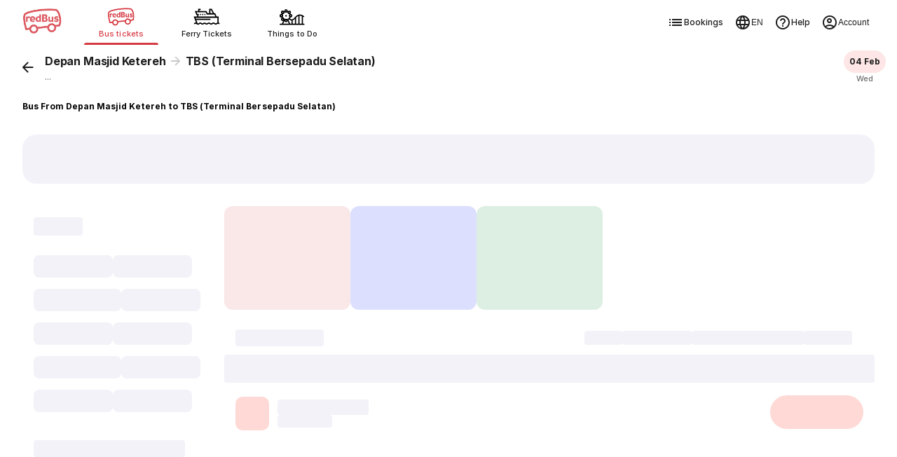

--- FILE ---
content_type: text/html
request_url: https://www.redbus.my/bus-tickets/depan-masjid-ketereh-to-tbs-terminal-bersepadu-selatan
body_size: 59943
content:
<!doctype html><html lang="en" ><head><meta charset="UTF-8"><meta http-equiv="origin-trial" content="AvehY7iVO8llGFAg1jzuZP3L02MO6PJX8PA9WH/NSTNGPspUIEJWVurhtrjiTGi36cpdebQumleENowTDj/6/AAAAAB0eyJvcmlnaW4iOiJodHRwczovL3d3dy5yZWRidXMuaW46NDQzIiwiZmVhdHVyZSI6IkFJUHJvbXB0QVBJTXVsdGltb2RhbElucHV0IiwiZXhwaXJ5IjoxNzc0MzEwNDAwLCJpc1N1YmRvbWFpbiI6dHJ1ZX0="><meta name="viewport" content="width=device-width,initial-scale=1,maximum-scale=5,minimum-scale=1"><title>Bus from Depan Masjid Ketereh to TBS (Terminal Bersepadu Selatan) - Fares from RM 34 | Upto 60% Off</title><link href="/rpwassets/public/images/favicon.ico" rel="shortcut icon"><link rel="manifest" href="/rpwassets/public/pwa-manifest.json">   <link rel="preconnect" href="https://s3.rdbuz.com" crossorigin>  <link rel="preload" href="/rpwassets/public/fonts/Inter-Medium-5.woff2" as="font" type="font/woff2" crossorigin><link rel="preload" href="/rpwassets/public/fonts/Inter-Bold-5.woff2" as="font" type="font/woff2" crossorigin>  <link rel="preload" href="/rpwassets/public/fonts/search_icons.woff2?9d9860baa3a60e7fb8d0bfb7a9e7a185" as="font" type="font/woff2" crossorigin fetchpriority="high"><link rel="preload" href="/rpwassets/public/fonts/seat_icons.woff2?339d1a5fe3167903b801899a8980cfb1" as="font" type="font/woff2" crossorigin><link rel="preload" href="/rpwassets/public/fonts/custinfo_icons.woff2?f39e2fcee6db46e179dc3f701b212b2d" as="font" type="font/woff2" crossorigin>    <link rel="preload" as="image" fetchpriority="high" href="https://s3.rdbuz.com/Images/reddeal/srptiles/webp/MYS/childFareDiscount_Main.webp">  <link rel="preload" as="image" fetchpriority="high" href="https://s3.rdbuz.com/Images/reddeal/srptiles/webp/MYS/reschedule_Main.webp">       <link rel="canonical" href="https://www.redbus.my/bus-tickets/depan-masjid-ketereh-to-tbs-terminal-bersepadu-selatan">    <link rel="alternate" hreflang="en-KH" href="https://www.redbus.com.kh/">  <link rel="alternate" hreflang="x-default" href="https://www.redbus.com/">  <link rel="alternate" hreflang="en-SG" href="https://m.redbus.sg/">  <link rel="alternate" hreflang="en-MY" href="https://m.redbus.my/">  <link rel="alternate" hreflang="ms-MY" href="https://m.redbus.my/ms/">  <link rel="alternate" hreflang="id-ID" href="https://m.redbus.id/">  <link rel="alternate" hreflang="en-ID" href="https://m.redbus.id/en/">  <link rel="alternate" hreflang="en-PE" href="https://m.redbus.pe/en/">  <link rel="alternate" hreflang="es-PE" href="https://m.redbus.pe/">  <link rel="alternate" hreflang="en-CO" href="https://m.redbus.co/en/">  <link rel="alternate" hreflang="es-CO" href="https://m.redbus.co/">  <link rel="alternate" hreflang="vn-VN" href="https://www.redbus.vn/">  <link rel="alternate" hreflang="en-VN" href="https://www.redbus.vn/en/">     <link rel="alternate" hreflang="ms" href="https://www.redbus.my/ms/bus-tickets/depan-masjid-ketereh-to-tbs-terminal-bersepadu-selatan">  <link rel="alternate" hreflang="ms-MY" href="https://www.redbus.my/ms/bus-tickets/depan-masjid-ketereh-to-tbs-terminal-bersepadu-selatan">  <link rel="alternate" hreflang="en-MY" href="https://www.redbus.my/bus-tickets/depan-masjid-ketereh-to-tbs-terminal-bersepadu-selatan">  <link rel="alternate" hreflang="en-SG" href="https://www.redbus.sg/bus-tickets/depan-masjid-ketereh-to-tbs-terminal-bersepadu-selatan">    <link rel="alternate" media="only screen and (max-width:640px)" href="https://www.redbus.my/bus-tickets/depan-masjid-ketereh-to-tbs-terminal-bersepadu-selatan">  <meta property="og:type" content="company"><meta property="og:description" content="Book Depan Masjid Ketereh to TBS (Terminal Bersepadu Selatan) bus tickets online. Save up to 60% with MYNEW. Check bus schedules, fares for bus to TBS (Terminal Bersepadu Selatan)"><meta property="og:site_name" content="redBus"><meta property="og:image" content="http://s3.rdbuz.com/assets/images/logo/b_logo.png"><meta property="og:url" content="https://www.redbus.in"><meta property="og:title" content="Bus from Depan Masjid Ketereh to TBS (Terminal Bersepadu Selatan) - Fares from RM 34 | Upto 60% Off"><meta name="page_name" content="Home"><meta name="description" content="Book Depan Masjid Ketereh to TBS (Terminal Bersepadu Selatan) bus tickets online. Save up to 60% with MYNEW. Check bus schedules, fares for bus to TBS (Terminal Bersepadu Selatan)"><meta name="Keywords" content="online bus ticket booking, bus booking, volvo ac bus booking, bus ticket booking, bus tickets"><meta name="google-site-verification" content="xF6UvOJWcDUSenssBr8T9uGa_htW-2h3XbU9FAv9sQ8">   <style>@view-transition {
        navigation: auto;
      }

      @keyframes slide-in {
        from {
          translate: 100vw 0;
        }
      }

      @keyframes slide-out {
        to {
          translate: 100vw 0;
        }
      }

      ::view-transition-group(root) {
        animation-duration: 0.7s;
      }

      :root[data-transition='push'] {
        &::view-transition-new(root) {
          animation-name: slide-in;
        }
      }

      :root[data-transition='pop'] {
        &::view-transition-old(root) {
          animation-name: slide-out;
          z-index: 1;
        }
      }</style><script>// AI Generated: View transition handler with error handling for viewport changes
      window.addEventListener('pagereveal', async (e) => {
        if (e.viewTransition && 'navigation' in window) {
          // AI Generated: Helper to safely skip transition and suppress AbortError
          const safeSkipTransition = () => {
            e.viewTransition.skipTransition();
            // Catch the AbortError that skipTransition causes on the finished promise
            e.viewTransition.finished.catch(() => {});
          };

          if (!navigation.activation?.from) {
            safeSkipTransition();
            return;
          }
          const transitionClass = determineTransitionClass(
            navigation.activation.from,
            navigation.currentEntry,
          );
          // AI Generated: Skip transition if URLs are invalid
          if (transitionClass === 'none') {
            safeSkipTransition();
            return;
          }
          document.documentElement.dataset.transition = transitionClass;
          try {
            await e.viewTransition.finished;
          } catch (err) {
            // Handle InvalidStateError when viewport size changes during transition
            // This can happen during device rotation, window resize, or virtual keyboard, or skipTransition
          } finally {
            delete document.documentElement.dataset.transition;
          }
        }
      });
      const basePath = location.origin;
      const determineTransitionClass = (oldNavigationEntry, newNavigationEntry) => {
        // AI Generated: Guard against null URLs in navigation entries
        if (!oldNavigationEntry?.url || !newNavigationEntry?.url) {
          return 'none';
        }
        const currentURL = new URL(oldNavigationEntry.url);
        const destinationURL = new URL(newNavigationEntry.url);

        const currentPathname = currentURL.pathname.replace(basePath, '');
        const destinationPathname = destinationURL.pathname.replace(basePath, '');

        if (currentPathname === destinationPathname) {
          return 'reload';
        } else if (
          currentPathname === '/' &&
          (destinationPathname.startsWith('/search') ||
            destinationPathname.startsWith('/bus-tickets'))
        ) {
          return 'push';
        } else if (
          (currentPathname.startsWith('/search') ||
            currentPathname.startsWith('/bus-tickets')) &&
          destinationPathname === '/'
        ) {
          return 'pop';
        } else {
          console.warn('Unmatched Route Handling! - VT');
          console.log({
            currentPathname,
            destinationPathname,
          });
          return 'none';
        }
      };</script>  
<script>(window.BOOMR_mq=window.BOOMR_mq||[]).push(["addVar",{"rua.upush":"false","rua.cpush":"false","rua.upre":"false","rua.cpre":"false","rua.uprl":"false","rua.cprl":"false","rua.cprf":"false","rua.trans":"","rua.cook":"false","rua.ims":"false","rua.ufprl":"false","rua.cfprl":"false","rua.isuxp":"false","rua.texp":"norulematch","rua.ceh":"false","rua.ueh":"false","rua.ieh.st":"0"}]);</script>
                              <script>!function(e){var n="https://s.go-mpulse.net/boomerang/";if("False"=="True")e.BOOMR_config=e.BOOMR_config||{},e.BOOMR_config.PageParams=e.BOOMR_config.PageParams||{},e.BOOMR_config.PageParams.pci=!0,n="https://s2.go-mpulse.net/boomerang/";if(window.BOOMR_API_key="PQZ7N-TRCS5-YC7VB-7HPX7-7GN64",function(){function e(){if(!o){var e=document.createElement("script");e.id="boomr-scr-as",e.src=window.BOOMR.url,e.async=!0,i.parentNode.appendChild(e),o=!0}}function t(e){o=!0;var n,t,a,r,d=document,O=window;if(window.BOOMR.snippetMethod=e?"if":"i",t=function(e,n){var t=d.createElement("script");t.id=n||"boomr-if-as",t.src=window.BOOMR.url,BOOMR_lstart=(new Date).getTime(),e=e||d.body,e.appendChild(t)},!window.addEventListener&&window.attachEvent&&navigator.userAgent.match(/MSIE [67]\./))return window.BOOMR.snippetMethod="s",void t(i.parentNode,"boomr-async");a=document.createElement("IFRAME"),a.src="about:blank",a.title="",a.role="presentation",a.loading="eager",r=(a.frameElement||a).style,r.width=0,r.height=0,r.border=0,r.display="none",i.parentNode.appendChild(a);try{O=a.contentWindow,d=O.document.open()}catch(_){n=document.domain,a.src="javascript:var d=document.open();d.domain='"+n+"';void(0);",O=a.contentWindow,d=O.document.open()}if(n)d._boomrl=function(){this.domain=n,t()},d.write("<bo"+"dy onload='document._boomrl();'>");else if(O._boomrl=function(){t()},O.addEventListener)O.addEventListener("load",O._boomrl,!1);else if(O.attachEvent)O.attachEvent("onload",O._boomrl);d.close()}function a(e){window.BOOMR_onload=e&&e.timeStamp||(new Date).getTime()}if(!window.BOOMR||!window.BOOMR.version&&!window.BOOMR.snippetExecuted){window.BOOMR=window.BOOMR||{},window.BOOMR.snippetStart=(new Date).getTime(),window.BOOMR.snippetExecuted=!0,window.BOOMR.snippetVersion=12,window.BOOMR.url=n+"PQZ7N-TRCS5-YC7VB-7HPX7-7GN64";var i=document.currentScript||document.getElementsByTagName("script")[0],o=!1,r=document.createElement("link");if(r.relList&&"function"==typeof r.relList.supports&&r.relList.supports("preload")&&"as"in r)window.BOOMR.snippetMethod="p",r.href=window.BOOMR.url,r.rel="preload",r.as="script",r.addEventListener("load",e),r.addEventListener("error",function(){t(!0)}),setTimeout(function(){if(!o)t(!0)},3e3),BOOMR_lstart=(new Date).getTime(),i.parentNode.appendChild(r);else t(!1);if(window.addEventListener)window.addEventListener("load",a,!1);else if(window.attachEvent)window.attachEvent("onload",a)}}(),"".length>0)if(e&&"performance"in e&&e.performance&&"function"==typeof e.performance.setResourceTimingBufferSize)e.performance.setResourceTimingBufferSize();!function(){if(BOOMR=e.BOOMR||{},BOOMR.plugins=BOOMR.plugins||{},!BOOMR.plugins.AK){var n=""=="true"?1:0,t="",a="cj3bo3fyd5y5a2ma3paq-f-24aeb524f-clientnsv4-s.akamaihd.net",i="false"=="true"?2:1,o={"ak.v":"39","ak.cp":"1268704","ak.ai":parseInt("762045",10),"ak.ol":"0","ak.cr":8,"ak.ipv":4,"ak.proto":"h2","ak.rid":"83bdf5d","ak.r":51137,"ak.a2":n,"ak.m":"dscb","ak.n":"essl","ak.bpcip":"18.118.23.0","ak.cport":34344,"ak.gh":"23.212.7.105","ak.quicv":"","ak.tlsv":"tls1.3","ak.0rtt":"","ak.0rtt.ed":"","ak.csrc":"-","ak.acc":"","ak.t":"1770052545","ak.ak":"hOBiQwZUYzCg5VSAfCLimQ==KXvsaNh3B8q8+aFzwIT8txOEtUGyACPbLFd3uD4zuXOshb/Q1tkO01dc2QIgcT3gSqsZ/TI6f+IXWKfPWLRLngh+MTQy9sCjgtY3icAIBJOm+t2Er8tIwN5jzErQfJMR/T4s2VX//41zJy+uFTpXAyZOI0MasKjbfbk4B9Ggw8fk2mBF4HMEjj+EJyPKpnLgLGR9ehflgCR3/5Y1okoOeBLU+G9a5/0XV48Ql3metM325vdif0s4GnxZaKD7P3rlrNGcoIscIfONImqAsceJmo6RMPuME9BZhL6/4ATszmK2MDYuXdcoWf7k+GRTlX2J6RYysTi6WWi8soAMPDiJoFlI+e5yCSUP7frymzTg3DuC5o3uSiePI0+j8CViTYtqFK9REIaF1bDU1DP/kP5p+Fl1KBXftOjgRnb7LFJ6MiM=","ak.pv":"56","ak.dpoabenc":"","ak.tf":i};if(""!==t)o["ak.ruds"]=t;var r={i:!1,av:function(n){var t="http.initiator";if(n&&(!n[t]||"spa_hard"===n[t]))o["ak.feo"]=void 0!==e.aFeoApplied?1:0,BOOMR.addVar(o)},rv:function(){var e=["ak.bpcip","ak.cport","ak.cr","ak.csrc","ak.gh","ak.ipv","ak.m","ak.n","ak.ol","ak.proto","ak.quicv","ak.tlsv","ak.0rtt","ak.0rtt.ed","ak.r","ak.acc","ak.t","ak.tf"];BOOMR.removeVar(e)}};BOOMR.plugins.AK={akVars:o,akDNSPreFetchDomain:a,init:function(){if(!r.i){var e=BOOMR.subscribe;e("before_beacon",r.av,null,null),e("onbeacon",r.rv,null,null),r.i=!0}return this},is_complete:function(){return!0}}}}()}(window);</script></head><body> <style>/* cyrillic-ext */
  @font-face {
    font-family: Inter;
    font-style: normal;
    font-weight: 400;
    src: url('/rpwassets/public/fonts/Inter-Regular-1.woff2') format('woff2');
    font-display: swap;
    unicode-range: U+0460-052F, U+1C80-1C88, U+20B4, U+2DE0-2DFF, U+A640-A69F,
      U+FE2E-FE2F;
  }
  /* cyrillic */
  @font-face {
    font-family: Inter;
    font-style: normal;
    font-weight: 400;
    src: url('/rpwassets/public/fonts/Inter-Regular-2.woff2') format('woff2');
    font-display: swap;
    unicode-range: U+0301, U+0400-045F, U+0490-0491, U+04B0-04B1, U+2116;
  }
  /* vietnamese */
  @font-face {
    font-family: Inter;
    font-style: normal;
    font-weight: 400;
    src: url('/rpwassets/public/fonts/Inter-Regular-3.woff2') format('woff2');
    font-display: swap;
    unicode-range: U+0102-0103, U+0110-0111, U+0128-0129, U+0168-0169, U+01A0-01A1,
      U+01AF-01B0, U+0300-0301, U+0303-0304, U+0308-0309, U+0323, U+0329, U+1EA0-1EF9,
      U+20AB;
  }
  /* latin-ext */
  @font-face {
    font-family: Inter;
    font-style: normal;
    font-weight: 400;
    src: url('/rpwassets/public/fonts/Inter-Regular-4.woff2') format('woff2');
    font-display: swap;
    unicode-range: U+0100-02AF, U+0304, U+0308, U+0329, U+1E00-1E9F, U+1EF2-1EFF,
      U+2020, U+20A0-20AB, U+20AD-20C0, U+2113, U+2C60-2C7F, U+A720-A7FF;
  }
  /* latin */
  @font-face {
    font-family: Inter;
    font-style: normal;
    font-weight: 400;
    src: url('/rpwassets/public/fonts/Inter-Regular-5.woff2') format('woff2');
    font-display: swap;
    unicode-range: U+0000-00FF, U+0131, U+0152-0153, U+02BB-02BC, U+02C6, U+02DA,
      U+02DC, U+0304, U+0308, U+0329, U+2000-206F, U+2074, U+20AC, U+2122, U+2191,
      U+2193, U+2212, U+2215, U+FEFF, U+FFFD;
  }

  /* cyrillic-ext */
  @font-face {
    font-family: Inter;
    font-style: normal;
    font-weight: 500;
    src: url('/rpwassets/public/fonts/Inter-Medium-1.woff2') format('woff2');
    font-display: swap;
    unicode-range: U+0460-052F, U+1C80-1C88, U+20B4, U+2DE0-2DFF, U+A640-A69F,
      U+FE2E-FE2F;
  }
  /* cyrillic */
  @font-face {
    font-family: Inter;
    font-style: normal;
    font-weight: 500;
    src: url('/rpwassets/public/fonts/Inter-Medium-2.woff2') format('woff2');
    font-display: swap;
    unicode-range: U+0301, U+0400-045F, U+0490-0491, U+04B0-04B1, U+2116;
  }
  /* vietnamese */
  @font-face {
    font-family: Inter;
    font-style: normal;
    font-weight: 500;
    src: url('/rpwassets/public/fonts/Inter-Medium-3.woff2') format('woff2');
    font-display: swap;
    unicode-range: U+0102-0103, U+0110-0111, U+0128-0129, U+0168-0169, U+01A0-01A1,
      U+01AF-01B0, U+0300-0301, U+0303-0304, U+0308-0309, U+0323, U+0329, U+1EA0-1EF9,
      U+20AB;
  }
  /* latin-ext */
  @font-face {
    font-family: Inter;
    font-style: normal;
    font-weight: 500;
    src: url('/rpwassets/public/fonts/Inter-Medium-4.woff2') format('woff2');
    font-display: swap;
    unicode-range: U+0100-02AF, U+0304, U+0308, U+0329, U+1E00-1E9F, U+1EF2-1EFF,
      U+2020, U+20A0-20AB, U+20AD-20C0, U+2113, U+2C60-2C7F, U+A720-A7FF;
  }
  /* latin */
  @font-face {
    font-family: Inter;
    font-style: normal;
    font-weight: 500;
    src: url('/rpwassets/public/fonts/Inter-Medium-5.woff2') format('woff2');
    font-display: swap;
    unicode-range: U+0000-00FF, U+0131, U+0152-0153, U+02BB-02BC, U+02C6, U+02DA,
      U+02DC, U+0304, U+0308, U+0329, U+2000-206F, U+2074, U+20AC, U+2122, U+2191,
      U+2193, U+2212, U+2215, U+FEFF, U+FFFD;
  }

  /* cyrillic-ext */
  @font-face {
    font-family: Inter;
    font-style: normal;
    font-weight: 700;
    src: url('/rpwassets/public/fonts/Inter-Bold-1.woff2') format('woff2');
    font-display: swap;
    unicode-range: U+0460-052F, U+1C80-1C88, U+20B4, U+2DE0-2DFF, U+A640-A69F,
      U+FE2E-FE2F;
  }
  /* cyrillic */
  @font-face {
    font-family: Inter;
    font-style: normal;
    font-weight: 700;
    src: url('/rpwassets/public/fonts/Inter-Bold-2.woff2') format('woff2');
    font-display: swap;
    unicode-range: U+0301, U+0400-045F, U+0490-0491, U+04B0-04B1, U+2116;
  }
  /* vietnamese */
  @font-face {
    font-family: Inter;
    font-style: normal;
    font-weight: 700;
    src: url('/rpwassets/public/fonts/Inter-Bold-3.woff2') format('woff2');
    font-display: swap;
    unicode-range: U+0102-0103, U+0110-0111, U+0128-0129, U+0168-0169, U+01A0-01A1,
      U+01AF-01B0, U+0300-0301, U+0303-0304, U+0308-0309, U+0323, U+0329, U+1EA0-1EF9,
      U+20AB;
  }
  /* latin-ext */
  @font-face {
    font-family: Inter;
    font-style: normal;
    font-weight: 700;
    src: url('/rpwassets/public/fonts/Inter-Bold-4.woff2') format('woff2');
    font-display: swap;
    unicode-range: U+0100-02AF, U+0304, U+0308, U+0329, U+1E00-1E9F, U+1EF2-1EFF,
      U+2020, U+20A0-20AB, U+20AD-20C0, U+2113, U+2C60-2C7F, U+A720-A7FF;
  }
  /* latin */
  @font-face {
    font-family: Inter;
    font-style: normal;
    font-weight: 700;
    src: url('/rpwassets/public/fonts/Inter-Bold-5.woff2') format('woff2');
    font-display: swap;
    unicode-range: U+0000-00FF, U+0131, U+0152-0153, U+02BB-02BC, U+02C6, U+02DA,
      U+02DC, U+0304, U+0308, U+0329, U+2000-206F, U+2074, U+20AC, U+2122, U+2191,
      U+2193, U+2212, U+2215, U+FEFF, U+FFFD;
  }

  body {
    font-family: Inter, sans-serif;
  }

  .icon {
    font-size: 24px;
  }</style>  <script>window.fetchCSS = {
    load: function (href) {
      const link = document.createElement('link');
      link.rel = 'stylesheet';
      link.href = href;
      document.head.appendChild(link);
    },
    preload: function (href) {
      const link = document.createElement('link');
      link.rel = 'preload';
      link.as = 'style';
      link.href = href;
      document.head.appendChild(link);
      return link;
    },
    prefetch: function (href) {
      const link = document.createElement('link');
      link.rel = 'prefetch';
      link.href = href;
      document.head.appendChild(link);
    },
    loadNonBlocking: function (href) {
      const preloadLink = this.preload(href);
      preloadLink.onload = () => this.load(href);
    },
    loadWithTimeout: function (href, timeOutInMs = 5000) {
      setTimeout(() => {
        this.load(href);
      }, timeOutInMs);
    },
  };</script>  <style>@charset "UTF-8";.appInstallHeader__sea-common-header-module-scss-CMO1X,.fixedHeader__sea-common-header-module-scss-0C4CA{position:sticky;top:0;width:100%;z-index:99}.breadCrumbs__sea-common-header-module-scss-GrI3S{padding:1rem}.breadCrumbs__sea-common-header-module-scss-GrI3S ul{flex-wrap:wrap}.breadCrumbs__sea-common-header-module-scss-GrI3S ul li{height:unset!important}.appInstallHeader__sea-common-header-module-scss-CMO1X{top:7.75rem}@media(min-width:768px){.appInstallHeader__sea-common-header-module-scss-CMO1X{top:4.5rem}}@media(max-width:1023px){.srpHeader__sea-common-header-module-scss-W900I{display:none}}@media(min-width:1024px){.headerSrpContainer__sea-common-header-module-scss-GG-7I .srpHeader__sea-common-header-module-scss-W900I{box-shadow:none;position:static}.breadCrumbs__sea-common-header-module-scss-GrI3S{margin:0 auto;max-width:1280px;padding:1rem 2rem}}.lfLoader__sea-common-header-module-scss-a00OR{align-items:center;display:flex;height:100vh;justify-content:center}.headerContainer___210f67{position:sticky;top:0;--csstools-light-dark-toggle--0:var(--csstools-color-scheme--light) #18181b;background-color:#fff;background-color:var(--background-base,var(--csstools-light-dark-toggle--0,#fff));background-color:light-dark(#fff,#18181b);z-index:99;--csstools-light-dark-toggle--1:var(--csstools-color-scheme--light) #4b4b4b;border-bottom:1px solid light-dark(#e6e6e6,#4b4b4b)}@supports (color:light-dark(red,red)){.headerContainer___210f67{background-color:var(--background-base,light-dark(#fff,#18181b));border-bottom:1px solid var(--stroke-weaker,light-dark(#e6e6e6,#4b4b4b))}}.header___7ce4b6{align-items:center;display:flex;margin:auto;max-width:1280px;min-height:4rem;padding:.5rem 1rem 0}.header___7ce4b6 .lobSection___060827{display:flex;flex:1}.header___7ce4b6 .lobList___7b2805{display:flex;flex:1;list-style:none;margin:0;padding:0}.header___7ce4b6 .lobListItem___250fe2{display:flex;flex:1}.header___7ce4b6 .lobContainer___003153{align-items:center;cursor:pointer;display:flex;flex:1;flex-direction:column;-webkit-text-decoration:none;text-decoration:none}.header___7ce4b6 .lobContainer___003153.selected___d5b55e{position:relative}.header___7ce4b6 .lobContainer___003153.selected___d5b55e:before{bottom:0;content:"";height:3px;position:absolute;width:100%;--csstools-light-dark-toggle--2:var(--csstools-color-scheme--light) #ee8783;background:#d63941;background:var(--fill-brand-primary,var(--csstools-light-dark-toggle--2,#d63941));background:light-dark(#d63941,#ee8783);border-radius:.125rem}@supports (color:light-dark(red,red)){.header___7ce4b6 .lobContainer___003153.selected___d5b55e:before{background:var(--fill-brand-primary,light-dark(#d63941,#ee8783))}}.header___7ce4b6 .lobContainer___003153.selected___d5b55e .lobName___d415e9{--csstools-light-dark-toggle--3:var(--csstools-color-scheme--light) #ee8783;color:#d63941;color:var(--text-brand,var(--csstools-light-dark-toggle--3,#d63941));color:light-dark(#d63941,#ee8783)}@supports (color:light-dark(red,red)){.header___7ce4b6 .lobContainer___003153.selected___d5b55e .lobName___d415e9{color:var(--text-brand,light-dark(#d63941,#ee8783))}}.header___7ce4b6 .lobContainer___003153.selected___d5b55e .lobImg___1fb6c8{filter:none}.header___7ce4b6 .lobContainer___003153 .lobImg___1fb6c8{filter:grayscale(1) brightness(0);height:2.5rem;width:3rem}.header___7ce4b6 .lobContainer___003153 .lobName___d415e9{--csstools-light-dark-toggle--4:var(--csstools-color-scheme--light) hsla(0,0%,99%,.67);color:rgba(29,29,29,.64);color:var(--text-secondary,var(--csstools-light-dark-toggle--4,rgba(29,29,29,.64)));color:light-dark(rgba(29,29,29,.64),hsla(0,0%,99%,.67));font-size:.75rem;font-weight:500;height:1.6875rem;letter-spacing:.01px;line-height:1rem}@supports (color:light-dark(red,red)){.header___7ce4b6 .lobContainer___003153 .lobName___d415e9{color:var(--text-secondary,light-dark(rgba(29,29,29,.64),hsla(0,0%,99%,.67)))}}.header___7ce4b6 .rbLogo___8eae2b,.header___7ce4b6 .rightSection___7c38db{display:none}@media (hover:hover) and (pointer:fine){.headerContainer___210f67 .header___7ce4b6 .lobContainer___003153:hover .lobName___d415e9{--csstools-light-dark-toggle--5:var(--csstools-color-scheme--light) #ee8783;color:#d63941;color:var(--text-brand,var(--csstools-light-dark-toggle--5,#d63941));color:light-dark(#d63941,#ee8783)}@supports (color:light-dark(red,red)){.headerContainer___210f67 .header___7ce4b6 .lobContainer___003153:hover .lobName___d415e9{color:var(--text-brand,light-dark(#d63941,#ee8783))}}.headerContainer___210f67 .header___7ce4b6 .lobContainer___003153:hover .lobImg___1fb6c8{filter:none}}@media (min-width:768px){.headerContainer___210f67{box-shadow:0 2px 4px rgba(0,0,0,.078),0 4px 8px rgba(0,0,0,.078)}.headerContainer___210f67 html[data-theme=dark]{box-shadow:0 2px 4px rgba(0,0,0,.322),0 4px 8px rgba(0,0,0,.322)}.headerContainer___210f67 .header___7ce4b6{justify-content:start;padding:0 2rem}.headerContainer___210f67 .header___7ce4b6 .rbLogo___8eae2b{cursor:pointer;display:block;margin-right:2rem;width:3.5rem}.headerContainer___210f67 .header___7ce4b6 .lobListItem___250fe2{flex:none}.headerContainer___210f67 .header___7ce4b6 .lobContainer___003153{flex:none;height:4rem;justify-content:center;margin-right:1rem;width:6.625rem}.headerContainer___210f67 .header___7ce4b6 .lobContainer___003153.selected___d5b55e:before{border-radius:6rem 6rem 0 0}.headerContainer___210f67 .header___7ce4b6 .lobContainer___003153.selected___d5b55e .lobName___d415e9{--csstools-light-dark-toggle--6:var(--csstools-color-scheme--light) #ee8783;color:#d63941;color:var(--text-brand,var(--csstools-light-dark-toggle--6,#d63941));color:light-dark(#d63941,#ee8783)}@supports (color:light-dark(red,red)){.headerContainer___210f67 .header___7ce4b6 .lobContainer___003153.selected___d5b55e .lobName___d415e9{color:var(--text-brand,light-dark(#d63941,#ee8783))}}.headerContainer___210f67 .header___7ce4b6 .lobContainer___003153 .lobImg___1fb6c8{height:2rem;width:38.4px}.headerContainer___210f67 .header___7ce4b6 .lobContainer___003153 .lobName___d415e9{--csstools-light-dark-toggle--7:var(--csstools-color-scheme--light) #fdfdfd;color:#1d1d1d;color:var(--text-primary,var(--csstools-light-dark-toggle--7,#1d1d1d));color:light-dark(#1d1d1d,#fdfdfd);font-size:.6875rem;font-weight:500;height:auto;letter-spacing:.05px;line-height:1rem}@supports (color:light-dark(red,red)){.headerContainer___210f67 .header___7ce4b6 .lobContainer___003153 .lobName___d415e9{color:var(--text-primary,light-dark(#1d1d1d,#fdfdfd))}}}@media (min-width:1024px){.header___7ce4b6 .rightSection___7c38db{display:flex;gap:1.25rem;margin-left:auto}.header___7ce4b6 .navOptionsList___146b03{display:flex;gap:1.25rem;list-style:none;margin:0;padding:0}.header___7ce4b6 .navOptionItem___c7e000{display:flex}.header___7ce4b6 .optionIcon___02e66b{height:1.5rem;width:1.5rem}.header___7ce4b6 .navOption___585d46{height:3rem;--csstools-light-dark-toggle--8:var(--csstools-color-scheme--light) #fdfdfd;align-items:center;color:#1d1d1d;color:var(--text-primary,var(--csstools-light-dark-toggle--8,#1d1d1d));color:light-dark(#1d1d1d,#fdfdfd);cursor:pointer;display:flex;font-size:.75rem;font-weight:500;gap:.25rem;letter-spacing:.01px;line-height:1rem;padding:0 .5rem;-webkit-text-decoration:none;text-decoration:none}@supports (color:light-dark(red,red)){.header___7ce4b6 .navOption___585d46{color:var(--text-primary,light-dark(#1d1d1d,#fdfdfd))}}.header___7ce4b6 .navOption___585d46:hover{--csstools-light-dark-toggle--9:var(--csstools-color-scheme--light) #fdfdfd;color:#1d1d1d;color:var(--text-primary,var(--csstools-light-dark-toggle--9,#1d1d1d));color:light-dark(#1d1d1d,#fdfdfd);--csstools-light-dark-toggle--10:var(--csstools-color-scheme--light) #202023;background:#f2f2f8;background:var(--fill-component-secondary,var(--csstools-light-dark-toggle--10,#f2f2f8));background:light-dark(#f2f2f8,#202023);border-radius:32px}@supports (color:light-dark(red,red)){.header___7ce4b6 .navOption___585d46:hover{background:var(--fill-component-secondary,light-dark(#f2f2f8,#202023));color:var(--text-primary,light-dark(#1d1d1d,#fdfdfd))}}.header___7ce4b6 button.navOption___585d46{background:none;border:none}}body{margin:0}body *,body :after,body :before{box-sizing:border-box}.mwebFilterShimmer__sea-search-styles-module-scss-8bq\+g{background-color:#fff;display:flex;gap:.5rem;height:3.625rem;padding:1rem;z-index:2}.mwebTopFilters__sea-search-styles-module-scss-eREOm{box-shadow:0 2px 3px rgba(29,29,29,.102);position:sticky;top:4rem;z-index:10}.searchTopSection__sea-search-styles-module-scss-qYlUb{display:unset;margin:0 auto;max-width:1280px}.searchTitle__sea-search-styles-module-scss-9roEp{color:var(--text-primary,light-dark(#1d1d1d,#fdfdfd));font-size:.75rem;font-weight:700;letter-spacing:.01px;line-height:1rem;margin:0;padding:1rem}.modifySearchWrap__sea-search-styles-module-scss-QQ42Z{background:#fff;padding-top:1rem;position:sticky;top:0;z-index:100}.searchContentWrap__sea-search-styles-module-scss-D\+5Xk{background-color:var(--background-sunken,light-dark(#f2f2f8,#202023));min-height:100vh}.searchContentWrap__sea-search-styles-module-scss-D\+5Xk .pageLoaderWrap__sea-search-styles-module-scss-hRO9p{height:100vh;left:0;position:fixed;top:0;width:100vw}.searchContentWrap__sea-search-styles-module-scss-D\+5Xk .pageLoaderWrap__sea-search-styles-module-scss-hRO9p .pageLoader__sea-search-styles-module-scss-wFivu{left:50%;position:relative;top:50%;transform:translate(-50%,-50%)}.socialProofWrap__sea-search-styles-module-scss-hdhRg{animation:scrollIn__sea-search-styles-module-scss-jMNJk .75s ease-out forwards;margin-bottom:0;overflow:hidden;z-index:1}.oopsMainImage__sea-search-styles-module-scss-KnC2U{height:9.2rem;max-width:90vw;padding:0 1rem}.oopsMainImage__sea-search-styles-module-scss-KnC2U.smallOopsImage__sea-search-styles-module-scss-46ry4{height:5rem}.searchMain__sea-search-styles-module-scss-F2szK{display:flex;margin:0 auto;max-width:1280px;width:100%}.searchMain__sea-search-styles-module-scss-F2szK .filterSection__sea-search-styles-module-scss-lwvOA{display:none}.searchMain__sea-search-styles-module-scss-F2szK .filterSection__sea-search-styles-module-scss-lwvOA .filterLoader__sea-search-styles-module-scss-NfoAC{background-color:#fff;border-radius:16px;height:100vh;width:100%}.searchMain__sea-search-styles-module-scss-F2szK .filterSection__sea-search-styles-module-scss-lwvOA .filterLoader__sea-search-styles-module-scss-NfoAC .header__sea-search-styles-module-scss-Fn6y7{margin:1rem}.searchMain__sea-search-styles-module-scss-F2szK .filterSection__sea-search-styles-module-scss-lwvOA .filterLoader__sea-search-styles-module-scss-NfoAC .topFilters__sea-search-styles-module-scss-iW5lH{display:inline-flex;flex-wrap:wrap;gap:.5rem;padding:0 1rem 1rem}.searchMain__sea-search-styles-module-scss-F2szK .filterSection__sea-search-styles-module-scss-lwvOA .filterLoader__sea-search-styles-module-scss-NfoAC .topFilters__sea-search-styles-module-scss-iW5lH .filterChip__sea-search-styles-module-scss-y83nP{margin:.5rem 0}.searchMain__sea-search-styles-module-scss-F2szK .filterSection__sea-search-styles-module-scss-lwvOA .filterLoader__sea-search-styles-module-scss-NfoAC .allFilters__sea-search-styles-module-scss-9Iz1Z{display:flex;flex-direction:column}.searchMain__sea-search-styles-module-scss-F2szK .rtcWrap__sea-search-styles-module-scss-u4Vv7,.searchMain__sea-search-styles-module-scss-F2szK .searchWrap__sea-search-styles-module-scss-On19K{display:flex;flex-direction:column;width:100%}.searchMain__sea-search-styles-module-scss-F2szK .rtcWrap__sea-search-styles-module-scss-u4Vv7 .searchBannerTilesWrapper__sea-search-styles-module-scss-Mevrh,.searchMain__sea-search-styles-module-scss-F2szK .searchWrap__sea-search-styles-module-scss-On19K .searchBannerTilesWrapper__sea-search-styles-module-scss-Mevrh{display:flex;gap:1rem;height:10.75rem;overflow-x:scroll;overflow-y:hidden;padding:.75rem 1rem!important;scrollbar-width:none;width:100%;-ms-overflow-style:none;scroll-behavior:smooth}.searchMain__sea-search-styles-module-scss-F2szK .rtcWrap__sea-search-styles-module-scss-u4Vv7 .searchBannerTilesWrapper__sea-search-styles-module-scss-Mevrh ::-webkit-scrollbar,.searchMain__sea-search-styles-module-scss-F2szK .searchWrap__sea-search-styles-module-scss-On19K .searchBannerTilesWrapper__sea-search-styles-module-scss-Mevrh ::-webkit-scrollbar{display:none}@media(max-width:1023px){.searchMain__sea-search-styles-module-scss-F2szK .rtcWrap__sea-search-styles-module-scss-u4Vv7 .searchBannerTilesWrapper__sea-search-styles-module-scss-Mevrh,.searchMain__sea-search-styles-module-scss-F2szK .searchWrap__sea-search-styles-module-scss-On19K .searchBannerTilesWrapper__sea-search-styles-module-scss-Mevrh{background-color:var(--fill-static-white,#fff)}}@media(min-width:1024px){.searchMain__sea-search-styles-module-scss-F2szK .rtcWrap__sea-search-styles-module-scss-u4Vv7 .searchBannerTilesWrapper__sea-search-styles-module-scss-Mevrh,.searchMain__sea-search-styles-module-scss-F2szK .searchWrap__sea-search-styles-module-scss-On19K .searchBannerTilesWrapper__sea-search-styles-module-scss-Mevrh{padding:0 0 .75rem!important}}.searchMain__sea-search-styles-module-scss-F2szK .rtcWrap__sea-search-styles-module-scss-u4Vv7 .searchBannerTilesWrapper__sea-search-styles-module-scss-Mevrh .searchBannerTileShimmer__sea-search-styles-module-scss-Wn\+Wh,.searchMain__sea-search-styles-module-scss-F2szK .searchWrap__sea-search-styles-module-scss-On19K .searchBannerTilesWrapper__sea-search-styles-module-scss-Mevrh .searchBannerTileShimmer__sea-search-styles-module-scss-Wn\+Wh{flex:0 0 180px}.searchMain__sea-search-styles-module-scss-F2szK .rtcWrap__sea-search-styles-module-scss-u4Vv7 .filterOops__sea-search-styles-module-scss-PV-sa,.searchMain__sea-search-styles-module-scss-F2szK .searchWrap__sea-search-styles-module-scss-On19K .filterOops__sea-search-styles-module-scss-PV-sa{display:flex;margin:0 auto;padding:0 1rem}.searchMain__sea-search-styles-module-scss-F2szK .rtcWrap__sea-search-styles-module-scss-u4Vv7 .filterOops__sea-search-styles-module-scss-PV-sa .filterOopsImg__sea-search-styles-module-scss-Be4HL,.searchMain__sea-search-styles-module-scss-F2szK .searchWrap__sea-search-styles-module-scss-On19K .filterOops__sea-search-styles-module-scss-PV-sa .filterOopsImg__sea-search-styles-module-scss-Be4HL{width:312px}.searchMain__sea-search-styles-module-scss-F2szK .rtcWrap__sea-search-styles-module-scss-u4Vv7 .exactOops__sea-search-styles-module-scss-zZzUr,.searchMain__sea-search-styles-module-scss-F2szK .searchWrap__sea-search-styles-module-scss-On19K .exactOops__sea-search-styles-module-scss-zZzUr{display:flex;margin:1.5rem auto 0;padding:0 1rem}.searchMain__sea-search-styles-module-scss-F2szK .rtcWrap__sea-search-styles-module-scss-u4Vv7 .exactOops__sea-search-styles-module-scss-zZzUr .exactOopsImg__sea-search-styles-module-scss-E4zh7,.searchMain__sea-search-styles-module-scss-F2szK .searchWrap__sea-search-styles-module-scss-On19K .exactOops__sea-search-styles-module-scss-zZzUr .exactOopsImg__sea-search-styles-module-scss-E4zh7{width:120px}@keyframes expandFromCenter__sea-search-styles-module-scss-RrcCy{0%{opacity:0;transform:scale(.5)}to{opacity:1;transform:scale(1)}}.searchMain__sea-search-styles-module-scss-F2szK .rtcWrap__sea-search-styles-module-scss-u4Vv7 .topFixedTileWrapper__sea-search-styles-module-scss-cO1TC,.searchMain__sea-search-styles-module-scss-F2szK .searchWrap__sea-search-styles-module-scss-On19K .topFixedTileWrapper__sea-search-styles-module-scss-cO1TC{height:10.75rem;position:relative;width:100vw}.searchMain__sea-search-styles-module-scss-F2szK .rtcWrap__sea-search-styles-module-scss-u4Vv7 .topFixedTileWrapper__sea-search-styles-module-scss-cO1TC .topFixedTile__sea-search-styles-module-scss-NF\+6F,.searchMain__sea-search-styles-module-scss-F2szK .searchWrap__sea-search-styles-module-scss-On19K .topFixedTileWrapper__sea-search-styles-module-scss-cO1TC .topFixedTile__sea-search-styles-module-scss-NF\+6F{animation:expandFromCenter__sea-search-styles-module-scss-RrcCy .3s ease-out forwards;height:100%;transform-origin:center;width:100%}.searchMain__sea-search-styles-module-scss-F2szK .rtcWrap__sea-search-styles-module-scss-u4Vv7 .topFixedTileWrapper__sea-search-styles-module-scss-cO1TC .oipClose__sea-search-styles-module-scss-WruqU,.searchMain__sea-search-styles-module-scss-F2szK .searchWrap__sea-search-styles-module-scss-On19K .topFixedTileWrapper__sea-search-styles-module-scss-cO1TC .oipClose__sea-search-styles-module-scss-WruqU{cursor:pointer;font-size:20px;opacity:.7;position:absolute;right:5px;top:8px;transition:opacity .2s ease-in-out}.searchMain__sea-search-styles-module-scss-F2szK .rtcWrap__sea-search-styles-module-scss-u4Vv7 .invWrap__sea-search-styles-module-scss-\+FjD7,.searchMain__sea-search-styles-module-scss-F2szK .searchWrap__sea-search-styles-module-scss-On19K .invWrap__sea-search-styles-module-scss-\+FjD7{padding:1rem}.searchMain__sea-search-styles-module-scss-F2szK .rtcWrap__sea-search-styles-module-scss-u4Vv7 .invWrap__sea-search-styles-module-scss-\+FjD7 .lmbWrapper__sea-search-styles-module-scss-wA-mp,.searchMain__sea-search-styles-module-scss-F2szK .searchWrap__sea-search-styles-module-scss-On19K .invWrap__sea-search-styles-module-scss-\+FjD7 .lmbWrapper__sea-search-styles-module-scss-wA-mp{margin-bottom:1rem;margin-left:-1rem}.searchMain__sea-search-styles-module-scss-F2szK .rtcWrap__sea-search-styles-module-scss-u4Vv7 .invWrap__sea-search-styles-module-scss-\+FjD7 .sectionWrapper__sea-search-styles-module-scss-\+oHKN.boOopsSection__sea-search-styles-module-scss-ObMCC,.searchMain__sea-search-styles-module-scss-F2szK .searchWrap__sea-search-styles-module-scss-On19K .invWrap__sea-search-styles-module-scss-\+FjD7 .sectionWrapper__sea-search-styles-module-scss-\+oHKN.boOopsSection__sea-search-styles-module-scss-ObMCC{background-color:var(--fill-warning-tertiary,light-dark(#f7e7df,#462f23));margin:0 -1rem;padding:1rem}.searchMain__sea-search-styles-module-scss-F2szK .rtcWrap__sea-search-styles-module-scss-u4Vv7 .invWrap__sea-search-styles-module-scss-\+FjD7 .sectionWrapper__sea-search-styles-module-scss-\+oHKN.boOopsSection__sea-search-styles-module-scss-ObMCC .boOopsSectionTitle__sea-search-styles-module-scss-amxdE,.searchMain__sea-search-styles-module-scss-F2szK .searchWrap__sea-search-styles-module-scss-On19K .invWrap__sea-search-styles-module-scss-\+FjD7 .sectionWrapper__sea-search-styles-module-scss-\+oHKN.boOopsSection__sea-search-styles-module-scss-ObMCC .boOopsSectionTitle__sea-search-styles-module-scss-amxdE{color:var(--text-primary,light-dark(#1d1d1d,#fdfdfd));font-size:1rem;font-weight:700;letter-spacing:-.18px;line-height:1.5rem;margin:0;text-align:center}.searchMain__sea-search-styles-module-scss-F2szK .rtcWrap__sea-search-styles-module-scss-u4Vv7 .invWrap__sea-search-styles-module-scss-\+FjD7 .sectionWrapper__sea-search-styles-module-scss-\+oHKN.boOopsSection__sea-search-styles-module-scss-ObMCC .boOopsSectionSubTitle__sea-search-styles-module-scss-xlJPh,.searchMain__sea-search-styles-module-scss-F2szK .searchWrap__sea-search-styles-module-scss-On19K .invWrap__sea-search-styles-module-scss-\+FjD7 .sectionWrapper__sea-search-styles-module-scss-\+oHKN.boOopsSection__sea-search-styles-module-scss-ObMCC .boOopsSectionSubTitle__sea-search-styles-module-scss-xlJPh{color:var(--text-secondary,light-dark(rgba(29,29,29,.64),hsla(0,0%,99%,.67)));font-size:1rem;font-weight:400;letter-spacing:-.18px;line-height:1.5rem;margin-bottom:1rem;text-align:center}.searchMain__sea-search-styles-module-scss-F2szK .rtcWrap__sea-search-styles-module-scss-u4Vv7 .invWrap__sea-search-styles-module-scss-\+FjD7 .sectionWrapper__sea-search-styles-module-scss-\+oHKN.boOopsSection__sea-search-styles-module-scss-ObMCC .boOopsSectionSubTitle__sea-search-styles-module-scss-xlJPh .busSectionCount__sea-search-styles-module-scss-r1\+lj,.searchMain__sea-search-styles-module-scss-F2szK .searchWrap__sea-search-styles-module-scss-On19K .invWrap__sea-search-styles-module-scss-\+FjD7 .sectionWrapper__sea-search-styles-module-scss-\+oHKN.boOopsSection__sea-search-styles-module-scss-ObMCC .boOopsSectionSubTitle__sea-search-styles-module-scss-xlJPh .busSectionCount__sea-search-styles-module-scss-r1\+lj{color:var(--text-warning,light-dark(#b14b00,#db946f));font-weight:500;text-align:center}.searchMain__sea-search-styles-module-scss-F2szK .rtcWrap__sea-search-styles-module-scss-u4Vv7 .groupCollapsed__sea-search-styles-module-scss-b\+PzH,.searchMain__sea-search-styles-module-scss-F2szK .searchWrap__sea-search-styles-module-scss-On19K .groupCollapsed__sea-search-styles-module-scss-b\+PzH{display:flex;flex-direction:column;gap:1rem;margin-bottom:1rem;width:100%}.searchMain__sea-search-styles-module-scss-F2szK .rtcWrap__sea-search-styles-module-scss-u4Vv7 .srpList__sea-search-styles-module-scss-2MYP1,.searchMain__sea-search-styles-module-scss-F2szK .searchWrap__sea-search-styles-module-scss-On19K .srpList__sea-search-styles-module-scss-2MYP1{display:flex;flex-direction:column;gap:1rem;list-style:none;margin:0;padding:0}.searchMain__sea-search-styles-module-scss-F2szK .rtcWrap__sea-search-styles-module-scss-u4Vv7 .section1Wrapper__sea-search-styles-module-scss-hXPe\+,.searchMain__sea-search-styles-module-scss-F2szK .searchWrap__sea-search-styles-module-scss-On19K .section1Wrapper__sea-search-styles-module-scss-hXPe\+{background-color:var(--fill-warning-tertiary,light-dark(#f7e7df,#462f23));border-radius:1rem;margin:1rem -1rem 0;padding:0 1rem 1rem}.searchMain__sea-search-styles-module-scss-F2szK .rtcWrap__sea-search-styles-module-scss-u4Vv7 .section1Wrapper__sea-search-styles-module-scss-hXPe\+ .sectionTitleSection__sea-search-styles-module-scss-FGb-7,.searchMain__sea-search-styles-module-scss-F2szK .searchWrap__sea-search-styles-module-scss-On19K .section1Wrapper__sea-search-styles-module-scss-hXPe\+ .sectionTitleSection__sea-search-styles-module-scss-FGb-7{padding:1.25rem 0}.searchMain__sea-search-styles-module-scss-F2szK .rtcWrap__sea-search-styles-module-scss-u4Vv7 .section1Wrapper__sea-search-styles-module-scss-hXPe\+ .sectionTitleSection__sea-search-styles-module-scss-FGb-7 .sectionTitle__sea-search-styles-module-scss-j1GP0,.searchMain__sea-search-styles-module-scss-F2szK .searchWrap__sea-search-styles-module-scss-On19K .section1Wrapper__sea-search-styles-module-scss-hXPe\+ .sectionTitleSection__sea-search-styles-module-scss-FGb-7 .sectionTitle__sea-search-styles-module-scss-j1GP0{color:var(--text-primary,light-dark(#1d1d1d,#fdfdfd));font-size:1rem;font-weight:700;letter-spacing:-.18px;line-height:1.5rem;margin:0;text-align:center}.searchMain__sea-search-styles-module-scss-F2szK .rtcWrap__sea-search-styles-module-scss-u4Vv7 .section1Wrapper__sea-search-styles-module-scss-hXPe\+ .sectionTitleSection__sea-search-styles-module-scss-FGb-7 .sectionSubTitle__sea-search-styles-module-scss-XWLOD,.searchMain__sea-search-styles-module-scss-F2szK .searchWrap__sea-search-styles-module-scss-On19K .section1Wrapper__sea-search-styles-module-scss-hXPe\+ .sectionTitleSection__sea-search-styles-module-scss-FGb-7 .sectionSubTitle__sea-search-styles-module-scss-XWLOD{color:var(--text-secondary,light-dark(rgba(29,29,29,.64),hsla(0,0%,99%,.67)));font-size:.875rem;letter-spacing:-.09px;line-height:1.25rem;margin:0;text-align:center}.searchMain__sea-search-styles-module-scss-F2szK .rtcWrap__sea-search-styles-module-scss-u4Vv7 .section1Wrapper__sea-search-styles-module-scss-hXPe\+ .sectionTitleSection__sea-search-styles-module-scss-FGb-7 .sectionSubTitle__sea-search-styles-module-scss-XWLOD .sectionBusData__sea-search-styles-module-scss-c4y00,.searchMain__sea-search-styles-module-scss-F2szK .searchWrap__sea-search-styles-module-scss-On19K .section1Wrapper__sea-search-styles-module-scss-hXPe\+ .sectionTitleSection__sea-search-styles-module-scss-FGb-7 .sectionSubTitle__sea-search-styles-module-scss-XWLOD .sectionBusData__sea-search-styles-module-scss-c4y00{color:var(--text-warning,light-dark(#b14b00,#db946f));font-weight:500}.searchMain__sea-search-styles-module-scss-F2szK .rtcWrap__sea-search-styles-module-scss-u4Vv7 .paginationLoader__sea-search-styles-module-scss-yStHm,.searchMain__sea-search-styles-module-scss-F2szK .searchWrap__sea-search-styles-module-scss-On19K .paginationLoader__sea-search-styles-module-scss-yStHm{display:flex;flex-direction:column;gap:1rem}.animate__sea-search-styles-module-scss-wPJYe{animation:animate-in__sea-search-styles-module-scss--KHlP linear forwards,animate-out__sea-search-styles-module-scss-vJwns linear forwards;animation-range:entry,exit;animation-timeline:view()}@keyframes animate-in__sea-search-styles-module-scss--KHlP{0%{transform:translateY(15%)}to{transform:translateY(0)}}@keyframes animate-out__sea-search-styles-module-scss-vJwns{0%{transform:translateY(0)}to{transform:translateY(-15%)}}@media(min-width:1024px){.searchTitle__sea-search-styles-module-scss-9roEp{margin:0 auto;max-width:1280px;padding:1rem 2rem}.alternateData__sea-search-styles-module-scss-4Fgp7{border-radius:1.25rem}.exactOopsImg__sea-search-styles-module-scss-E4zh7{border-radius:1rem}.rtcWrap__sea-search-styles-module-scss-u4Vv7{margin-left:auto;padding:0 1rem 0 0;width:100%}.srpTopNavHeader__sea-search-styles-module-scss-aDoI8{padding:0 2rem;position:static}.searchMain__sea-search-styles-module-scss-F2szK{display:flex;gap:1rem}.searchMain__sea-search-styles-module-scss-F2szK .rtcWrap__sea-search-styles-module-scss-u4Vv7 .searchBannerTilesWrapper__sea-search-styles-module-scss-Mevrh,.searchMain__sea-search-styles-module-scss-F2szK .searchWrap__sea-search-styles-module-scss-On19K .searchBannerTilesWrapper__sea-search-styles-module-scss-Mevrh{background:transparent;height:10.25rem;padding:0!important}.searchMain__sea-search-styles-module-scss-F2szK .filterSection__sea-search-styles-module-scss-lwvOA{display:block;flex-shrink:1;height:calc(100vh - 5rem);margin-bottom:1rem;margin-right:auto;overflow:scroll;overflow-y:auto;padding:1rem 0 .5rem 2rem;position:sticky;top:5rem;width:25%}.searchMain__sea-search-styles-module-scss-F2szK .socialProofWrap__sea-search-styles-module-scss-hdhRg{margin-top:-4px}.searchMain__sea-search-styles-module-scss-F2szK .rtcWrap__sea-search-styles-module-scss-u4Vv7,.searchMain__sea-search-styles-module-scss-F2szK .searchWrap__sea-search-styles-module-scss-On19K{flex-shrink:1;margin-left:auto;padding:1rem 2rem 1rem 0;width:75%}.searchMain__sea-search-styles-module-scss-F2szK .rtcWrap__sea-search-styles-module-scss-u4Vv7 .invWrap__sea-search-styles-module-scss-\+FjD7,.searchMain__sea-search-styles-module-scss-F2szK .searchWrap__sea-search-styles-module-scss-On19K .invWrap__sea-search-styles-module-scss-\+FjD7{margin-top:1rem;padding:0}.searchMain__sea-search-styles-module-scss-F2szK .rtcWrap__sea-search-styles-module-scss-u4Vv7 .invWrap__sea-search-styles-module-scss-\+FjD7 .lmbWrapper__sea-search-styles-module-scss-wA-mp,.searchMain__sea-search-styles-module-scss-F2szK .searchWrap__sea-search-styles-module-scss-On19K .invWrap__sea-search-styles-module-scss-\+FjD7 .lmbWrapper__sea-search-styles-module-scss-wA-mp{margin-bottom:1rem;margin-left:0}.searchMain__sea-search-styles-module-scss-F2szK .rtcWrap__sea-search-styles-module-scss-u4Vv7 .invWrap__sea-search-styles-module-scss-\+FjD7 .sectionWrapper__sea-search-styles-module-scss-\+oHKN.boOopsSection__sea-search-styles-module-scss-ObMCC,.searchMain__sea-search-styles-module-scss-F2szK .searchWrap__sea-search-styles-module-scss-On19K .invWrap__sea-search-styles-module-scss-\+FjD7 .sectionWrapper__sea-search-styles-module-scss-\+oHKN.boOopsSection__sea-search-styles-module-scss-ObMCC{border-radius:1rem;margin:1rem 0 0}.searchMain__sea-search-styles-module-scss-F2szK .rtcWrap__sea-search-styles-module-scss-u4Vv7 .marginAdjust__sea-search-styles-module-scss-9n4Bd,.searchMain__sea-search-styles-module-scss-F2szK .searchWrap__sea-search-styles-module-scss-On19K .marginAdjust__sea-search-styles-module-scss-9n4Bd{margin-top:0!important}.searchMain__sea-search-styles-module-scss-F2szK .rtcWrap__sea-search-styles-module-scss-u4Vv7 .rtcReturnInvWrap__sea-search-styles-module-scss--doqO,.searchMain__sea-search-styles-module-scss-F2szK .searchWrap__sea-search-styles-module-scss-On19K .rtcReturnInvWrap__sea-search-styles-module-scss--doqO{background-color:var(--fill-warning-tertiary,light-dark(#f7e7df,#462f23));border-bottom-left-radius:1.25rem;border-bottom-right-radius:1.25rem;margin-top:0;padding:1rem}.searchMain__sea-search-styles-module-scss-F2szK .rtcWrap__sea-search-styles-module-scss-u4Vv7::-webkit-scrollbar,.searchMain__sea-search-styles-module-scss-F2szK .searchWrap__sea-search-styles-module-scss-On19K::-webkit-scrollbar{background:transparent;width:0}.searchMain__sea-search-styles-module-scss-F2szK .rtcWrap__sea-search-styles-module-scss-u4Vv7 .section1Wrapper__sea-search-styles-module-scss-hXPe\+,.searchMain__sea-search-styles-module-scss-F2szK .searchWrap__sea-search-styles-module-scss-On19K .section1Wrapper__sea-search-styles-module-scss-hXPe\+{margin:1rem 0 0}}@media(min-width:1281px){.searchMain__sea-search-styles-module-scss-F2szK .rtcWrap__sea-search-styles-module-scss-u4Vv7,.searchMain__sea-search-styles-module-scss-F2szK .searchWrap__sea-search-styles-module-scss-On19K{padding-right:1rem}}.breadCrumbs__sea-search-styles-module-scss-SJnfA{margin:auto;max-width:1280px;padding:0 1rem}@media(min-width:1024px)and (max-width:1280px){.breadCrumbs__sea-search-styles-module-scss-SJnfA{padding:0 2rem}}@media(min-width:1281px){.breadCrumbs__sea-search-styles-module-scss-SJnfA{padding:0 1rem 0 2rem}}.sortWrapper__sea-search-styles-module-scss-3Qavu{align-items:center;background-color:var(--background-base,light-dark(#fff,#18181b));border-radius:8px;display:flex;justify-content:space-between;padding:0 1rem;position:relative;z-index:2}.sortWrapper__sea-search-styles-module-scss-3Qavu .busesFoundText__sea-search-styles-module-scss-7qISO{color:var(--text-primary,light-dark(#1d1d1d,#fdfdfd));flex:0 auto;font-size:1rem;font-weight:700;letter-spacing:-.18px;line-height:1.5rem;margin:0;overflow:hidden;padding:.75rem 0;text-overflow:ellipsis;white-space:nowrap;width:245px}.sortWrapper__sea-search-styles-module-scss-3Qavu .sortByLabel__sea-search-styles-module-scss-C\+\+lt{color:var(--text-primary,light-dark(#1d1d1d,#fdfdfd));display:inline-block;flex:0 auto;font-size:.875rem;font-weight:700;letter-spacing:-.09px;line-height:1.25rem;margin:0 1rem 0 0}.sortWrapper__sea-search-styles-module-scss-3Qavu .sortOptions__sea-search-styles-module-scss-HlG3A{align-items:center;display:inline-flex;flex:1 0 auto;gap:1.25rem;justify-content:space-between}.sortWrapper__sea-search-styles-module-scss-3Qavu .sortOptions__sea-search-styles-module-scss-HlG3A .sortOption__sea-search-styles-module-scss-rXG1j{align-items:center;cursor:pointer;display:flex}.sortWrapper__sea-search-styles-module-scss-3Qavu .sortOptions__sea-search-styles-module-scss-HlG3A .sortOption__sea-search-styles-module-scss-rXG1j .sortType__sea-search-styles-module-scss-uGoQj{align-items:center;color:var(--text-primary,light-dark(#1d1d1d,#fdfdfd));display:flex;font-size:.875rem;font-weight:500;letter-spacing:-.09px;line-height:1.25rem;margin:0;padding:.75rem 0;transition:text-shadow .2s ease-in-out}.sortWrapper__sea-search-styles-module-scss-3Qavu .sortOptions__sea-search-styles-module-scss-HlG3A .sortOption__sea-search-styles-module-scss-rXG1j .sortType__sea-search-styles-module-scss-uGoQj:hover{text-shadow:0 0 .5px currentColor}.sortWrapper__sea-search-styles-module-scss-3Qavu .sortOptions__sea-search-styles-module-scss-HlG3A .sortOption__sea-search-styles-module-scss-rXG1j .sortType__sea-search-styles-module-scss-uGoQj:last-child{padding-right:0}.sortWrapper__sea-search-styles-module-scss-3Qavu .sortOptions__sea-search-styles-module-scss-HlG3A .sortOption__sea-search-styles-module-scss-rXG1j .selected__sea-search-styles-module-scss-e1t8b{font-weight:700}.sortWrapper__sea-search-styles-module-scss-3Qavu .sortOptions__sea-search-styles-module-scss-HlG3A .sortOption__sea-search-styles-module-scss-rXG1j .selected__sea-search-styles-module-scss-e1t8b .sortOrder__sea-search-styles-module-scss-mwZJg{transition:transform .5s}.sortWrapper__sea-search-styles-module-scss-3Qavu .sortOptions__sea-search-styles-module-scss-HlG3A .sortOption__sea-search-styles-module-scss-rXG1j .sortOrder__sea-search-styles-module-scss-mwZJg{color:var(--fill-brand-primary,light-dark(#d63941,#ee8783));height:24px}.sortWrapper__sea-search-styles-module-scss-3Qavu .sortOptions__sea-search-styles-module-scss-HlG3A .sortOption__sea-search-styles-module-scss-rXG1j .uparrow__sea-search-styles-module-scss-CZcvd{transform:rotate(180deg)}.sortWrapper__sea-search-styles-module-scss-3Qavu .sortOptions__sea-search-styles-module-scss-HlG3A .sortOption__sea-search-styles-module-scss-rXG1j .hide__sea-search-styles-module-scss-m9vRy{visibility:hidden}.sortWrapper__sea-search-styles-module-scss-3Qavu.roundTripSort__sea-search-styles-module-scss-nQ8cQ{border-bottom-left-radius:0;border-bottom-right-radius:0}.flexEnd__sea-search-styles-module-scss-jZoZk{justify-content:flex-end}.searchBannerTile__sea-search-styles-module-scss-8MGCN{border-radius:.75rem;cursor:pointer;height:9.25rem;position:relative}.searchBannerTile__sea-search-styles-module-scss-8MGCN.disabled__sea-search-styles-module-scss-EjDzk{display:none;opacity:.24}.searchBannerTile__sea-search-styles-module-scss-8MGCN.disabledCard__sea-search-styles-module-scss-jiz5Q{opacity:.24;pointer-events:none}.searchBannerTile__sea-search-styles-module-scss-8MGCN.allBusesTile__sea-search-styles-module-scss-RO32-{background:#fff;border:2px solid var(--stroke-brand,light-dark(#d63941,#ee8783));border-radius:.75rem;color:var(--text-brand,light-dark(#d63941,#ee8783));height:9.25rem;padding:1rem;width:9rem}@keyframes expandToSides__sea-search-styles-module-scss-XzRT1{0%{transform:scaleX(.5)}to{transform:scaleX(1)}}.searchBannerTile__sea-search-styles-module-scss-8MGCN .searchBannerImg__sea-search-styles-module-scss-VrnI1{background:var(--fill-info-secondary,light-dark(#dce0fe,#163385));border-radius:20px;box-shadow:0 2px 4px 0 rgba(0,0,0,.08),0 4px 8px 0 rgba(0,0,0,.08);height:9.25rem;min-width:180px;transform-origin:left;transition:box-shadow .3s ease-in-out}.searchBannerTile__sea-search-styles-module-scss-8MGCN .searchBannerImg__sea-search-styles-module-scss-VrnI1 html[data-theme=dark]{box-shadow:0 2px 4px 0 rgba(0,0,0,.32),0 4px 8px 0 rgba(0,0,0,.32)}@media(min-width:1024px){.searchBannerTile__sea-search-styles-module-scss-8MGCN .searchBannerImg__sea-search-styles-module-scss-VrnI1{border:1px solid var(--stroke-weak,light-dark(#b0b0b0,#b2b2b2))}}.searchBannerTile__sea-search-styles-module-scss-8MGCN .searchBannerImg__sea-search-styles-module-scss-VrnI1:hover{box-shadow:0 8px 16px 0 rgba(0,0,0,.08),0 16px 32px 0 rgba(0,0,0,.08)}.searchBannerTile__sea-search-styles-module-scss-8MGCN .searchBannerImg__sea-search-styles-module-scss-VrnI1:hover html[data-theme=dark]{box-shadow:0 4px 8px 0 rgba(0,0,0,.32),0 8px 16px 0 rgba(0,0,0,.32)}.searchBannerTile__sea-search-styles-module-scss-8MGCN .searchBannerImg__sea-search-styles-module-scss-VrnI1.selected__sea-search-styles-module-scss-e1t8b{animation:expandToSides__sea-search-styles-module-scss-XzRT1 .3s ease-out forwards;box-shadow:0 8px 16px 0 rgba(0,0,0,.08),0 16px 32px 0 rgba(0,0,0,.08);width:auto}.searchBannerTile__sea-search-styles-module-scss-8MGCN .searchBannerImg__sea-search-styles-module-scss-VrnI1.selected__sea-search-styles-module-scss-e1t8b html[data-theme=dark]{box-shadow:0 4px 8px 0 rgba(0,0,0,.32),0 8px 16px 0 rgba(0,0,0,.32)}.searchBannerTile__sea-search-styles-module-scss-8MGCN .searchBannerImg__sea-search-styles-module-scss-VrnI1.disabled__sea-search-styles-module-scss-EjDzk{opacity:.4;pointer-events:none}.searchBannerTile__sea-search-styles-module-scss-8MGCN .oipClose__sea-search-styles-module-scss-WruqU{font-size:20px;opacity:.7;position:absolute;right:5px;top:8px}.searchBannerTile__sea-search-styles-module-scss-8MGCN .crossIcon__sea-search-styles-module-scss-TqBiB{background-color:#0a0a0a;border-radius:50%;font-size:1rem;padding:.25rem;position:absolute;right:0;top:0;transform:translate(40%,-40%)}.searchBannerTile__sea-search-styles-module-scss-8MGCN .crossIcon__sea-search-styles-module-scss-TqBiB .icon-cross{color:#fff;font-size:.5rem}.pvbCarouselWrap__sea-search-styles-module-scss-Rrapn{background-color:var(--background-base,light-dark(#fff,#18181b));gap:1rem;margin-left:-1rem;margin-right:-1rem;padding:.75rem 1rem 1rem}@media(min-width:1024px){.pvbCarouselWrap__sea-search-styles-module-scss-Rrapn{border-radius:1.25rem;margin-left:0;margin-right:0}}.pvbCarouselWrap__sea-search-styles-module-scss-Rrapn .pvbTitle__sea-search-styles-module-scss-d4I5G{color:var(--text-primary,light-dark(#1d1d1d,#fdfdfd));font-size:1rem;font-weight:700;letter-spacing:-.18px;line-height:1.5rem;margin:0;padding:1rem 0}.pvbCarouselWrap__sea-search-styles-module-scss-Rrapn .pvbCarousel__sea-search-styles-module-scss-CFZ4O{align-items:stretch;display:flex;gap:1rem;overflow-x:auto;padding:.25rem;scrollbar-width:none;-ms-overflow-style:none;scroll-behavior:smooth}.pvbCarouselWrap__sea-search-styles-module-scss-Rrapn .pvbCarousel__sea-search-styles-module-scss-CFZ4O ::-webkit-scrollbar{display:none;height:0;width:0}.pvbCarouselWrap__sea-search-styles-module-scss-Rrapn .pvbCarousel__sea-search-styles-module-scss-CFZ4O ::-webkit-scrollbar-thumb{height:0;width:0}.pvbCarouselWrap__sea-search-styles-module-scss-Rrapn .pvbCarousel__sea-search-styles-module-scss-CFZ4O .carouselTupleWrap__sea-search-styles-module-scss-a8PLM{display:inline-flex;flex:1 0 90%;max-width:400px}.pvbCarouselWrap__sea-search-styles-module-scss-Rrapn .pvbCarousel__sea-search-styles-module-scss-CFZ4O .carouselTupleWrap__sea-search-styles-module-scss-a8PLM .carouselTuple__sea-search-styles-module-scss-\+6D9P{box-shadow:0 2px 4px 0 rgba(0,0,0,.08),0 4px 8px 0 rgba(0,0,0,.08)}.pvbCarouselWrap__sea-search-styles-module-scss-Rrapn .pvbCarousel__sea-search-styles-module-scss-CFZ4O .carouselTupleWrap__sea-search-styles-module-scss-a8PLM .carouselTuple__sea-search-styles-module-scss-\+6D9P html[data-theme=dark]{box-shadow:0 2px 4px 0 rgba(0,0,0,.32),0 4px 8px 0 rgba(0,0,0,.32)}.alternateSuggestionWrapper__sea-search-styles-module-scss-foXj1{margin-top:1rem}.alternateSuggestionWrapper__sea-search-styles-module-scss-foXj1 .alternateData__sea-search-styles-module-scss-4Fgp7 .alternateSuggestionTitle__sea-search-styles-module-scss-bxYIA{color:var(--text-primary,light-dark(#1d1d1d,#fdfdfd));font-size:1rem;font-weight:700;letter-spacing:-.18px;line-height:1.5rem;margin:0;padding:1rem 1rem 0;text-align:center}.alternateSuggestionWrapper__sea-search-styles-module-scss-foXj1 .alternateData__sea-search-styles-module-scss-4Fgp7 .alternateSuggestionSubTitle__sea-search-styles-module-scss--s-eT{color:var(--text-primary,light-dark(#1d1d1d,#fdfdfd));font-size:1rem;font-weight:500;letter-spacing:-.18px;line-height:1.5rem;padding:0 1rem;text-align:center}.alternateSuggestionWrapper__sea-search-styles-module-scss-foXj1 .alternateData__sea-search-styles-module-scss-4Fgp7 .alternateSuggestionSubTitle__sea-search-styles-module-scss--s-eT .suggestCount__sea-search-styles-module-scss-qQooW{color:var(--text-warning,light-dark(#b14b00,#db946f))}.ratingIcon__sea-search-styles-module-scss-Tuo2X:before{align-self:flex-end}.belowHeaderContent__sea-search-styles-module-scss-6ENit{margin-top:4rem}.rightArrow__sea-search-styles-module-scss-xpRmc{color:#c4c4c4;display:inline-block;margin:0 .02rem;position:relative;top:.25rem;transform:rotateY(180deg)}.allBusCard__sea-search-styles-module-scss-lr8zh{align-items:center;background:var(--fill-static-white,#fff);border-radius:16px 16px 20px 20px;box-shadow:0 2px 4px 0 rgba(0,0,0,.08),0 4px 8px 0 rgba(0,0,0,.08);display:flex;flex-direction:column;height:8rem;justify-content:center;padding:.75rem;position:relative;top:-1px;width:7.75rem;z-index:1}.allBusCard__sea-search-styles-module-scss-lr8zh html[data-theme=dark]{box-shadow:0 2px 4px 0 rgba(0,0,0,.32),0 4px 8px 0 rgba(0,0,0,.32)}.allBusCard__sea-search-styles-module-scss-lr8zh .circle__sea-search-styles-module-scss-6eOMO{align-items:center;background-color:var(--fill-brand-tertiary,light-dark(#fde6e5,#4c2b2a));border-radius:999px;display:flex;height:3.5rem;justify-content:center;padding:.75rem;width:3.5rem}.allBusCard__sea-search-styles-module-scss-lr8zh .text__sea-search-styles-module-scss-mzT8I{color:var(--text-primary,light-dark(#1d1d1d,#fdfdfd));font-size:.875rem;font-weight:700;letter-spacing:-.09px;line-height:1.25rem;margin-top:.25rem}.redLine__sea-search-styles-module-scss-L0ZsI{background-color:var(--fill-brand-primary,light-dark(#d63941,#ee8783));border-radius:16px;height:8.25rem;margin-top:-.25rem;width:7.75rem}.endOfResults__sea-search-styles-module-scss-Jzm0W{align-items:center;background-color:var(--fill-component-secondary,light-dark(#f2f2f8,#202023));display:flex;gap:.5rem;padding:1rem 0 .5rem}.endOfResults__sea-search-styles-module-scss-Jzm0W .seperator__sea-search-styles-module-scss-L8GlT{border:1px solid var(--stroke-weaker,light-dark(#e6e6e6,#4b4b4b));border-radius:999px;flex:1 0 0;height:1px}.endOfResults__sea-search-styles-module-scss-Jzm0W .endText__sea-search-styles-module-scss-bnuVF{color:var(--text-secondary,light-dark(rgba(29,29,29,.64),hsla(0,0%,99%,.67)));flex:1 30%;font-size:.875rem;letter-spacing:-.09px;line-height:1.25rem;text-align:center}.cardPadding__sea-search-styles-module-scss-m3WcL,.whiteBg__sea-search-styles-module-scss-TdwAY{background-color:var(--fill-static-white,#fff)}.cardPadding__sea-search-styles-module-scss-m3WcL{padding:1rem}.errorBg__sea-search-styles-module-scss-GTiq0 .oopsInfo__sea-search-styles-module-scss-0NFzU{padding-top:2rem}@media(max-width:1023px){.errorBg__sea-search-styles-module-scss-GTiq0{background-color:var(--fill-static-white,#fff)}.clearCard__sea-search-styles-module-scss-IczVi{background-color:var(--fill-static-white,#fff);margin-left:-1rem;margin-top:.5rem;padding:1rem;position:relative;width:100vw}}@media(min-width:768px){.errorBg__sea-search-styles-module-scss-GTiq0 .altDateSugg__sea-search-styles-module-scss-2M978{margin:0 auto;width:40rem}}@media(min-width:1024px){.errorBg__sea-search-styles-module-scss-GTiq0 .altDateSugg__sea-search-styles-module-scss-2M978,.errorBg__sea-search-styles-module-scss-GTiq0 .oopsInfo__sea-search-styles-module-scss-0NFzU{margin:0 auto;width:43rem}.rtcStripWrapper__sea-search-styles-module-scss-aYhPD>div{border-bottom-left-radius:8px;border-bottom-right-radius:8px}}.paddingZero__sea-search-styles-module-scss-FCygR{margin:-12px}.seatGuarenteeBgClr__sea-search-styles-module-scss-6o2g1{animation:scrollIn__sea-search-styles-module-scss-jMNJk .75s ease-out forwards;background-color:#adf2b3;margin-bottom:0;overflow:hidden;z-index:1}@keyframes scrollIn__sea-search-styles-module-scss-jMNJk{0%{transform:translateY(-100%)}80%{transform:translateY(10%)}to{transform:translateY(0)}}.padScOfferRemoval__sea-search-styles-module-scss-gzRLO{margin:0 -1rem}.desktopTopFilters__sea-search-styles-module-scss-ks907 i,.mwebTopFilters__sea-search-styles-module-scss-eREOm i{width:unset!important}.skeletonBox___b84968{border-radius:var(--radius);display:inline-block;height:var(--cardHeight);overflow:hidden;position:relative;width:var(--cardWidth);--csstools-light-dark-toggle--0:var(--csstools-color-scheme--light) #202023;background-color:#f2f2f8;background-color:var(--bgColor,var(--background-sunken,var(--csstools-light-dark-toggle--0,#f2f2f8)));background-color:light-dark(#f2f2f8,#202023)}@supports (color:light-dark(red,red)){.skeletonBox___b84968{background-color:var(--bgColor,var(--background-sunken,light-dark(#f2f2f8,#202023)))}}.multiSelectContainer___adb6a4{container:multiSelect/inline-size}.multiSelectSection___a4be37{background-color:#fff;background-color:var(--fill-static-white,#fff);padding-bottom:.75rem;width:100%}.multiSelectSection___a4be37 .header___99077b{padding:1rem;--csstools-light-dark-toggle--0:var(--csstools-color-scheme--light) #fdfdfd;color:#1d1d1d;color:var(--text-primary,var(--csstools-light-dark-toggle--0,#1d1d1d));color:light-dark(#1d1d1d,#fdfdfd);font-weight:700}@supports (color:light-dark(red,red)){.multiSelectSection___a4be37 .header___99077b{color:var(--text-primary,light-dark(#1d1d1d,#fdfdfd))}}.multiSelectSection___a4be37 .chipBtnWrap___aa8689{display:flex;flex-wrap:wrap}.multiSelectSection___a4be37 .btnWrap___a2970a{padding:0 1rem;width:100%}@media (min-width:1024px){.multiSelectSection___a4be37 .btnWrap___a2970a{width:-moz-fit-content;width:fit-content}.multiSelectSection___a4be37 .btnWrap___a2970a .tonalBtn___43e03a{padding:0 2rem}}.multiSelectSection___a4be37 .inlineChipWrap___073b14{align-items:center;display:flex;gap:.5rem;overflow:scroll;scrollbar-width:none;-ms-overflow-style:none;margin:0 0 .5rem 1rem;scroll-behavior:smooth}.multiSelectSection___a4be37 .inlineChipWrap___073b14 .selectedChip___86e3e6{--csstools-light-dark-toggle--1:var(--csstools-color-scheme--light) #1d1d1d;color:#fdfdfd;color:var(--text-inverse-primary,var(--csstools-light-dark-toggle--1,#fdfdfd));color:light-dark(#fdfdfd,#1d1d1d);--csstools-light-dark-toggle--2:var(--csstools-color-scheme--light) #ee8783!important;background-color:#d63941!important;background-color:var(--fill-brand-primary,var(--csstools-light-dark-toggle--2,#d63941))!important;background-color:light-dark(#d63941,#ee8783)!important}@supports (color:light-dark(red,red)){.multiSelectSection___a4be37 .inlineChipWrap___073b14 .selectedChip___86e3e6{background-color:var(--fill-brand-primary,light-dark(#d63941,#ee8783))!important;color:var(--text-inverse-primary,light-dark(#fdfdfd,#1d1d1d))}}.multiSelectSection___a4be37 .inlineChipWrap___073b14::-webkit-scrollbar{display:none}.multiSelectSection___a4be37 .inlineChipWrap___073b14>*{flex-shrink:0}.multiSelectSection___a4be37 .carouselWrap___1dc5cc{display:flex;justify-content:space-around;padding:10px 0}@media (min-width:768px){.multiSelectSection___a4be37{padding-left:1rem}}@media (min-width:1024px){.multiSelectSection___a4be37{background-color:#fff;background-color:var(--fill-static-white,#fff);border-radius:20px;padding-left:0;width:100%}}@media (max-width:1023px){.multiSelectSection___a4be37{margin-left:-1rem;position:relative;width:100vw}}.mainContainer___740bdb{display:flex;flex-direction:column;font-size:.875rem;letter-spacing:-.09px;line-height:1.25rem;max-width:-moz-max-content;max-width:max-content;min-height:3rem;min-width:3rem;padding:.5rem 0;--csstools-light-dark-toggle--0:var(--csstools-color-scheme--light) #fdfdfd;color:#1d1d1d;color:var(--text-primary,var(--csstools-light-dark-toggle--0,#1d1d1d));color:light-dark(#1d1d1d,#fdfdfd);cursor:pointer;-webkit-tap-highlight-color:transparent}@supports (color:light-dark(red,red)){.mainContainer___740bdb{color:var(--text-primary,light-dark(#1d1d1d,#fdfdfd))}}.mainContainer___740bdb:not(.disabled___d3e9b3) .active___57756e{--csstools-light-dark-toggle--1:var(--csstools-color-scheme--light) #622726;background:#fed9d5;background:var(--fill-brand-secondary,var(--csstools-light-dark-toggle--1,#fed9d5));background:light-dark(#fed9d5,#622726);--csstools-light-dark-toggle--2:var(--csstools-color-scheme--light) #622726;border:1px solid light-dark(#fed9d5,#622726)}@supports (color:light-dark(red,red)){.mainContainer___740bdb:not(.disabled___d3e9b3) .active___57756e{background:var(--fill-brand-secondary,light-dark(#fed9d5,#622726));border:1px solid var(--fill-brand-secondary,light-dark(#fed9d5,#622726))}}.mainContainer___740bdb:not(.disabled___d3e9b3) .active___57756e .label___03cb72{font-weight:700}.mainContainer___740bdb .container___ea876d{border-radius:8px;max-width:-moz-max-content;max-width:max-content;min-height:2rem;min-width:3rem;padding:.375rem .25rem;--csstools-light-dark-toggle--3:var(--csstools-color-scheme--light) #b2b2b2;align-items:center;border:1px solid light-dark(#b0b0b0,#b2b2b2);display:flex;font-weight:500;justify-content:center}@supports (color:light-dark(red,red)){.mainContainer___740bdb .container___ea876d{border:1px solid var(--stroke-weak,light-dark(#b0b0b0,#b2b2b2))}}.mainContainer___740bdb .container___ea876d .iconLeft___7d6483{font-size:1.25rem;height:20px;letter-spacing:-.33px;line-height:1.625rem;padding-left:.25rem;width:20px}.mainContainer___740bdb .container___ea876d .iconRight___7f9f18{font-size:1.25rem;height:20px;letter-spacing:-.33px;line-height:1.625rem;padding-right:.25rem;width:20px}.mainContainer___740bdb .container___ea876d .label___03cb72{padding:0 .5rem}.mainContainer___740bdb:not(.disabled___d3e9b3):active .container___ea876d{--csstools-light-dark-toggle--7:var(--csstools-color-scheme--light) #27272a;background:linear-gradient(0deg,rgba(29,29,29,.122),rgba(29,29,29,.122)),#fdfdfd;background:linear-gradient(0deg,rgba(29,29,29,.122),rgba(29,29,29,.122)),var(--fill-component-primary,var(--csstools-light-dark-toggle--7,#fdfdfd));background:linear-gradient(0deg,rgba(29,29,29,.122),rgba(29,29,29,.122)),light-dark(#fdfdfd,#27272a)}@supports (color:light-dark(red,red)){.mainContainer___740bdb:not(.disabled___d3e9b3):active .container___ea876d{background:linear-gradient(0deg,rgba(29,29,29,.122),rgba(29,29,29,.122)),var(--fill-component-primary,light-dark(#fdfdfd,#27272a))}}.mainContainer___740bdb:not(.disabled___d3e9b3):active .container___ea876d.active___57756e{--csstools-light-dark-toggle--8:var(--csstools-color-scheme--light) #622726;background:linear-gradient(0deg,rgba(29,29,29,.122),rgba(29,29,29,.122)),#fed9d5;background:linear-gradient(0deg,rgba(29,29,29,.122),rgba(29,29,29,.122)),var(--fill-brand-secondary,var(--csstools-light-dark-toggle--8,#fed9d5));background:linear-gradient(0deg,rgba(29,29,29,.122),rgba(29,29,29,.122)),light-dark(#fed9d5,#622726)}@supports (color:light-dark(red,red)){.mainContainer___740bdb:not(.disabled___d3e9b3):active .container___ea876d.active___57756e{background:linear-gradient(0deg,rgba(29,29,29,.122),rgba(29,29,29,.122)),var(--fill-brand-secondary,light-dark(#fed9d5,#622726))}}.mainContainer___740bdb.disabled___d3e9b3{pointer-events:none}.mainContainer___740bdb.disabled___d3e9b3 .container___ea876d{--csstools-light-dark-toggle--4:var(--csstools-color-scheme--light) hsla(0,0%,99%,.47);color:rgba(29,29,29,.46);color:var(--text-disabled,var(--csstools-light-dark-toggle--4,rgba(29,29,29,.46)));color:light-dark(rgba(29,29,29,.46),hsla(0,0%,99%,.47));--csstools-light-dark-toggle--5:var(--csstools-color-scheme--light) #4b4b4b;background:#e6e6e6;background:var(--fill-component-disabled,var(--csstools-light-dark-toggle--5,#e6e6e6));background:light-dark(#e6e6e6,#4b4b4b);--csstools-light-dark-toggle--6:var(--csstools-color-scheme--light) #4b4b4b;border-color:light-dark(#e6e6e6,#4b4b4b)}@supports (color:light-dark(red,red)){.mainContainer___740bdb.disabled___d3e9b3 .container___ea876d{background:var(--fill-component-disabled,light-dark(#e6e6e6,#4b4b4b));border-color:var(--stroke-disabled,light-dark(#e6e6e6,#4b4b4b));color:var(--text-disabled,light-dark(rgba(29,29,29,.46),hsla(0,0%,99%,.47)))}}.mainContainer___740bdb.disabled___d3e9b3 .container___ea876d .label___03cb72{font-weight:500}@media (hover:hover) and (pointer:fine){.mainContainer___740bdb:not(.disabled___d3e9b3):hover .container___ea876d{--csstools-light-dark-toggle--9:var(--csstools-color-scheme--light) #27272a;background:linear-gradient(0deg,rgba(29,29,29,.059),rgba(29,29,29,.059)),#fdfdfd;background:linear-gradient(0deg,rgba(29,29,29,.059),rgba(29,29,29,.059)),var(--fill-component-primary,var(--csstools-light-dark-toggle--9,#fdfdfd));background:linear-gradient(0deg,rgba(29,29,29,.059),rgba(29,29,29,.059)),light-dark(#fdfdfd,#27272a)}@supports (color:light-dark(red,red)){.mainContainer___740bdb:not(.disabled___d3e9b3):hover .container___ea876d{background:linear-gradient(0deg,rgba(29,29,29,.059),rgba(29,29,29,.059)),var(--fill-component-primary,light-dark(#fdfdfd,#27272a))}}.mainContainer___740bdb:not(.disabled___d3e9b3):hover .container___ea876d.active___57756e{--csstools-light-dark-toggle--10:var(--csstools-color-scheme--light) #622726;background:linear-gradient(0deg,rgba(29,29,29,.059),rgba(29,29,29,.059)),#fed9d5;background:linear-gradient(0deg,rgba(29,29,29,.059),rgba(29,29,29,.059)),var(--fill-brand-secondary,var(--csstools-light-dark-toggle--10,#fed9d5));background:linear-gradient(0deg,rgba(29,29,29,.059),rgba(29,29,29,.059)),light-dark(#fed9d5,#622726)}@supports (color:light-dark(red,red)){.mainContainer___740bdb:not(.disabled___d3e9b3):hover .container___ea876d.active___57756e{background:linear-gradient(0deg,rgba(29,29,29,.059),rgba(29,29,29,.059)),var(--fill-brand-secondary,light-dark(#fed9d5,#622726))}}}.container___f46282{align-items:center;display:flex;flex-direction:row;gap:1rem;padding:.75rem 0 .75rem 1rem}.primary___b6614e.withSubtitle___ea40fd{min-height:4rem}.primary___b6614e.withoutSubtitle___462c7f{min-height:3.5rem}.large___71588c.withSubtitle___ea40fd{min-height:4.5rem}.large___71588c.withoutSubtitle___462c7f{min-height:4rem}.title___902648{margin:0;--csstools-light-dark-toggle--0:var(--csstools-color-scheme--light) #fdfdfd;color:#1d1d1d;color:var(--custom-title-color,var(--text-primary,var(--csstools-light-dark-toggle--0,#1d1d1d)));color:light-dark(#1d1d1d,#fdfdfd);font-size:1rem;font-weight:700;letter-spacing:-.18px;line-height:1.5rem}@supports (color:light-dark(red,red)){.title___902648{color:var(--custom-title-color,var(--text-primary,light-dark(#1d1d1d,#fdfdfd)))}}.title___902648.large___71588c{font-size:1.375rem;letter-spacing:-.4px;line-height:1.75rem}.icon___25c175{height:1.5rem;margin-right:1rem;width:1.5rem}.subTitle___1c418e{--csstools-light-dark-toggle--1:var(--csstools-color-scheme--light) hsla(0,0%,99%,.67);color:rgba(29,29,29,.64);color:var(--text-secondary,var(--csstools-light-dark-toggle--1,rgba(29,29,29,.64)));color:light-dark(rgba(29,29,29,.64),hsla(0,0%,99%,.67));display:flex;flex-wrap:wrap;font-size:.875rem;font-weight:400;letter-spacing:-.09px;line-height:1.25rem}@supports (color:light-dark(red,red)){.subTitle___1c418e{color:var(--text-secondary,light-dark(rgba(29,29,29,.64),hsla(0,0%,99%,.67)))}}.trailingIcon___0df731{margin-left:auto;padding:0 1rem}.trailingImage___c27f28{height:3.5rem;width:3.5rem}.trailingLink___9a3b87{align-items:center;display:flex;height:3rem;justify-content:center;margin-left:auto;min-width:3rem;padding:.25rem .75rem}.trailingLinkLabel___67cf4a{font-size:.875rem;font-weight:700;letter-spacing:-.09px;line-height:1.25rem;-webkit-text-decoration:underline;text-decoration:underline;--csstools-light-dark-toggle--2:var(--csstools-color-scheme--light) #909ff5;color:#5258e4;color:var(--text-interactive,var(--csstools-light-dark-toggle--2,#5258e4));color:light-dark(#5258e4,#909ff5);cursor:pointer}@supports (color:light-dark(red,red)){.trailingLinkLabel___67cf4a{color:var(--text-interactive,light-dark(#5258e4,#909ff5))}}.tonalWrap___a574cf{align-items:center;box-sizing:border-box;display:flex;height:3rem;padding:.25rem 0}.tonalWrap___a574cf .tonalButton___912db1{align-items:center;border-radius:999px;display:flex;gap:.25rem;height:2.5rem;justify-content:center;width:100%;width:var(--button-width,100%);--csstools-light-dark-toggle--0:var(--csstools-color-scheme--light) #622726;background-color:#fed9d5;background-color:var(--fill-brand-secondary,var(--csstools-light-dark-toggle--0,#fed9d5));background-color:light-dark(#fed9d5,#622726);--csstools-light-dark-toggle--1:var(--csstools-color-scheme--light) #fdfdfd;border:none;color:#1d1d1d;color:var(--text-primary,var(--csstools-light-dark-toggle--1,#1d1d1d));color:light-dark(#1d1d1d,#fdfdfd);cursor:pointer;font-size:.875rem;font-weight:700;letter-spacing:-.09px;line-height:1.25rem;outline:none;padding:0 .75rem;position:relative;white-space:nowrap}@supports (color:light-dark(red,red)){.tonalWrap___a574cf .tonalButton___912db1{background-color:var(--fill-brand-secondary,light-dark(#fed9d5,#622726));color:var(--text-primary,light-dark(#1d1d1d,#fdfdfd))}}.tonalWrap___a574cf .tonalButton___912db1:focus{--csstools-light-dark-toggle--2:var(--csstools-color-scheme--light) #ee8783;box-shadow:0 0 0 4px rgba(214,57,65,.11);box-shadow:0 0 0 4px color-mix(in srgb,light-dark(#d63941,#ee8783) 11%,transparent)}@supports (color:color-mix(in lch,red,blue)){.tonalWrap___a574cf .tonalButton___912db1:focus{box-shadow:0 0 0 4px color-mix(in srgb,var(--fill-brand-primary,var(--csstools-light-dark-toggle--2,#d63941)) 11%,transparent)}}@supports (color:color-mix(in lch,red,blue)) and (color:light-dark(red,red)){.tonalWrap___a574cf .tonalButton___912db1:focus{box-shadow:0 0 0 4px color-mix(in srgb,var(--fill-brand-primary,light-dark(#d63941,#ee8783)) 11%,transparent)}}.tonalWrap___a574cf .tonalButton___912db1:before{content:"";--csstools-light-dark-toggle--3:var(--csstools-color-scheme--light) #fdfdfd;background-color:#1d1d1d;background-color:var(--text-primary,var(--csstools-light-dark-toggle--3,#1d1d1d));background-color:light-dark(#1d1d1d,#fdfdfd);border-radius:inherit;height:100%;left:0;opacity:0;position:absolute;top:0;width:100%}@supports (color:light-dark(red,red)){.tonalWrap___a574cf .tonalButton___912db1:before{background-color:var(--text-primary,light-dark(#1d1d1d,#fdfdfd))}}.tonalWrap___a574cf .tonalButton___912db1:hover:before{opacity:.06}.tonalWrap___a574cf .tonalButton___912db1:active:before{opacity:.12}.tonalWrap___a574cf .tonalButton___912db1:disabled{--csstools-light-dark-toggle--4:var(--csstools-color-scheme--light) #4b4b4b;background-color:#e6e6e6;background-color:var(--fill-component-disabled,var(--csstools-light-dark-toggle--4,#e6e6e6));background-color:light-dark(#e6e6e6,#4b4b4b);--csstools-light-dark-toggle--5:var(--csstools-color-scheme--light) hsla(0,0%,99%,.47);color:rgba(29,29,29,.46);color:var(--text-disabled,var(--csstools-light-dark-toggle--5,rgba(29,29,29,.46)));color:light-dark(rgba(29,29,29,.46),hsla(0,0%,99%,.47));pointer-events:none}@supports (color:light-dark(red,red)){.tonalWrap___a574cf .tonalButton___912db1:disabled{background-color:var(--fill-component-disabled,light-dark(#e6e6e6,#4b4b4b));color:var(--text-disabled,light-dark(rgba(29,29,29,.46),hsla(0,0%,99%,.47)))}}.tonalWrap___a574cf .tonalButton___912db1 .loader___41de25{position:static}.tonalWrap___a574cf .tonalButton___912db1 .icon___f125c2{height:1.5rem;width:1.5rem}.indeterminate_spinner___2ed44d{animation:loading-bar-spinner___833332 .4s linear infinite;height:1.5rem;padding:.125rem;width:1.5rem;z-index:100!important}.indeterminate_spinner___2ed44d .spinner-icon___bc0cd5{border:.125rem solid transparent;height:1.25rem;width:1.25rem;--csstools-light-dark-toggle--0:var(--csstools-color-scheme--light) #ee8783!important;border-top-color:light-dark(#d63941,#ee8783)!important;--csstools-light-dark-toggle--1:var(--csstools-color-scheme--light) #ee8783!important;border-left-color:light-dark(#d63941,#ee8783)!important;border-radius:50%}@supports (color:light-dark(red,red)){.indeterminate_spinner___2ed44d .spinner-icon___bc0cd5{border-left-color:var(--fill-brand-primary,light-dark(#d63941,#ee8783))!important;border-top-color:var(--fill-brand-primary,light-dark(#d63941,#ee8783))!important}}@keyframes loading-bar-spinner___833332{0%{transform:rotate(0)}to{transform:rotate(1turn)}}.dotsArray___dde7ab{align-items:center;border-radius:32px;display:inline-flex;flex-wrap:nowrap;gap:.25rem;max-width:100%;overflow-x:auto;overflow-y:hidden;scrollbar-width:none;-ms-overflow-style:none}.dotsArray___dde7ab::-webkit-scrollbar{display:none}.dotsArray___dde7ab.lotsType___519f75{--csstools-light-dark-toggle--0:var(--csstools-color-scheme--light) #4b4b4b;background-color:#e6e6e6;background-color:var(--stroke-weaker,var(--csstools-light-dark-toggle--0,#e6e6e6));background-color:light-dark(#e6e6e6,#4b4b4b);gap:0;max-width:100%;overflow:hidden;width:100%}@supports (color:light-dark(red,red)){.dotsArray___dde7ab.lotsType___519f75{background-color:var(--stroke-weaker,light-dark(#e6e6e6,#4b4b4b))}}.dotsArray___dde7ab.defaultType___8e0b83,.dotsArray___dde7ab.determinateTwoType___1576a2,.dotsArray___dde7ab.determinateType___52b7c4{background-color:transparent}.dot___b30646{align-items:center;border:none;border-radius:32px;cursor:pointer;display:flex;flex-shrink:0;font-size:.75rem;font-weight:500;justify-content:center;letter-spacing:.01px;line-height:1rem;outline:none;padding:0;position:relative;--csstools-light-dark-toggle--1:var(--csstools-color-scheme--light) #1d1d1d;color:#fdfdfd;color:var(--text-inverse-primary,var(--csstools-light-dark-toggle--1,#fdfdfd));color:light-dark(#fdfdfd,#1d1d1d)}@supports (color:light-dark(red,red)){.dot___b30646{color:var(--text-inverse-primary,light-dark(#fdfdfd,#1d1d1d))}}.dot___b30646.defaultType___8e0b83{height:.375rem;width:.375rem;--csstools-light-dark-toggle--2:var(--csstools-color-scheme--light) #b2b2b2;background-color:#b0b0b0;background-color:var(--stroke-weak,var(--csstools-light-dark-toggle--2,#b0b0b0));background-color:light-dark(#b0b0b0,#b2b2b2)}@supports (color:light-dark(red,red)){.dot___b30646.defaultType___8e0b83{background-color:var(--stroke-weak,light-dark(#b0b0b0,#b2b2b2))}}.dot___b30646.defaultType___8e0b83.active___f00c2f{--csstools-light-dark-toggle--3:var(--csstools-color-scheme--light) #ee8783;background-color:#d63941;background-color:var(--fill-brand-primary,var(--csstools-light-dark-toggle--3,#d63941));background-color:light-dark(#d63941,#ee8783)}@supports (color:light-dark(red,red)){.dot___b30646.defaultType___8e0b83.active___f00c2f{background-color:var(--fill-brand-primary,light-dark(#d63941,#ee8783))}}.dot___b30646.lotsType___519f75{height:.25rem;width:.75rem;--csstools-light-dark-toggle--4:var(--csstools-color-scheme--light) #4b4b4b;background-color:#e6e6e6;background-color:var(--stroke-weaker,var(--csstools-light-dark-toggle--4,#e6e6e6));background-color:light-dark(#e6e6e6,#4b4b4b);flex:1;min-width:0}@supports (color:light-dark(red,red)){.dot___b30646.lotsType___519f75{background-color:var(--stroke-weaker,light-dark(#e6e6e6,#4b4b4b))}}.dot___b30646.lotsType___519f75.active___f00c2f{--csstools-light-dark-toggle--5:var(--csstools-color-scheme--light) #ee8783;background-color:#d63941;background-color:var(--fill-brand-primary,var(--csstools-light-dark-toggle--5,#d63941));background-color:light-dark(#d63941,#ee8783)}@supports (color:light-dark(red,red)){.dot___b30646.lotsType___519f75.active___f00c2f{background-color:var(--fill-brand-primary,light-dark(#d63941,#ee8783))}}.dot___b30646.determinateType___52b7c4{height:.375rem;width:.375rem;--csstools-light-dark-toggle--6:var(--csstools-color-scheme--light) #b2b2b2;background-color:#b0b0b0;background-color:var(--stroke-weak,var(--csstools-light-dark-toggle--6,#b0b0b0));background-color:light-dark(#b0b0b0,#b2b2b2)}@supports (color:light-dark(red,red)){.dot___b30646.determinateType___52b7c4{background-color:var(--stroke-weak,light-dark(#b0b0b0,#b2b2b2))}}.dot___b30646.determinateType___52b7c4.active___f00c2f{height:1.25rem;width:2.5rem;--csstools-light-dark-toggle--7:var(--csstools-color-scheme--light) #ee8783;background-color:#d63941;background-color:var(--fill-brand-primary,var(--csstools-light-dark-toggle--7,#d63941));background-color:light-dark(#d63941,#ee8783)}@supports (color:light-dark(red,red)){.dot___b30646.determinateType___52b7c4.active___f00c2f{background-color:var(--fill-brand-primary,light-dark(#d63941,#ee8783))}}.dot___b30646.determinateTwoType___1576a2{height:.25rem;width:.25rem;--csstools-light-dark-toggle--8:var(--csstools-color-scheme--light) #b2b2b2;background-color:#b0b0b0;background-color:var(--stroke-weak,var(--csstools-light-dark-toggle--8,#b0b0b0));background-color:light-dark(#b0b0b0,#b2b2b2)}@supports (color:light-dark(red,red)){.dot___b30646.determinateTwoType___1576a2{background-color:var(--stroke-weak,light-dark(#b0b0b0,#b2b2b2))}}.dot___b30646.determinateTwoType___1576a2.active___f00c2f{width:.75rem;--csstools-light-dark-toggle--9:var(--csstools-color-scheme--light) #ee8783;background-color:#d63941;background-color:var(--fill-brand-primary,var(--csstools-light-dark-toggle--9,#d63941));background-color:light-dark(#d63941,#ee8783)}@supports (color:light-dark(red,red)){.dot___b30646.determinateTwoType___1576a2.active___f00c2f{background-color:var(--fill-brand-primary,light-dark(#d63941,#ee8783))}}.sectionWrap___d31106{background-color:#fff;background-color:var(--fill-static-white,#fff);margin-left:-1rem;width:100vw}.headerWrap___b86b4b .headerContainer___bb9702{display:flex;justify-content:space-between}.headerWrap___b86b4b .header___e9cff8{--csstools-light-dark-toggle--0:var(--csstools-color-scheme--light) #fdfdfd;color:#1d1d1d;color:var(--text-primary,var(--csstools-light-dark-toggle--0,#1d1d1d));color:light-dark(#1d1d1d,#fdfdfd);font-size:1rem;font-weight:700;letter-spacing:-.18px;line-height:1.5rem}@supports (color:light-dark(red,red)){.headerWrap___b86b4b .header___e9cff8{color:var(--text-primary,light-dark(#1d1d1d,#fdfdfd))}}.headerWrap___b86b4b .subheader___33571f{--csstools-light-dark-toggle--1:var(--csstools-color-scheme--light) hsla(0,0%,99%,.67);color:rgba(29,29,29,.64);color:var(--text-secondary,var(--csstools-light-dark-toggle--1,rgba(29,29,29,.64)));color:light-dark(rgba(29,29,29,.64),hsla(0,0%,99%,.67));font-size:.875rem;letter-spacing:-.09px;line-height:1.25rem;margin-top:.25rem}@supports (color:light-dark(red,red)){.headerWrap___b86b4b .subheader___33571f{color:var(--text-secondary,light-dark(rgba(29,29,29,.64),hsla(0,0%,99%,.67)))}}.headerWrap___b86b4b .logoWrapper___7e6088{align-items:center;display:flex;gap:.15rem}.headerWrap___b86b4b .logo___052c1e{height:1.2rem;width:1rem}.headerWrap___b86b4b .tripRewardText___3ddd10{--csstools-light-dark-toggle--2:var(--csstools-color-scheme--light) #ee8783;color:#d63941;color:var(--text-brand,var(--csstools-light-dark-toggle--2,#d63941));color:light-dark(#d63941,#ee8783);font-size:.75rem;font-weight:700;letter-spacing:.01px;line-height:1rem;width:3rem}@supports (color:light-dark(red,red)){.headerWrap___b86b4b .tripRewardText___3ddd10{color:var(--text-brand,light-dark(#d63941,#ee8783))}}.carouselWrap___181c8b{width:100%}.operatorContainer___4553c7 .operatorWrapper___c73062{border-radius:16px;display:flex;flex-direction:column;padding:1rem;position:relative;z-index:2;--csstools-light-dark-toggle--3:var(--csstools-color-scheme--light) #18181b;background:#fff;background:var(--background-base,var(--csstools-light-dark-toggle--3,#fff));background:light-dark(#fff,#18181b);box-shadow:0 2px 4px rgba(0,0,0,.078),0 4px 8px rgba(0,0,0,.078)}@supports (color:light-dark(red,red)){.operatorContainer___4553c7 .operatorWrapper___c73062{background:var(--background-base,light-dark(#fff,#18181b))}}.operatorContainer___4553c7 .operatorWrapper___c73062 html[data-theme=dark]{box-shadow:0 2px 4px rgba(0,0,0,.322),0 4px 8px rgba(0,0,0,.322)}.operatorContainer___4553c7 .operatorWrapper___c73062 .operatorName___86bce4{font-size:.875rem;font-weight:700;letter-spacing:-.09px;line-height:1.25rem;overflow:hidden;text-overflow:ellipsis;white-space:nowrap;width:7rem}.operatorContainer___4553c7 .operatorWrapper___c73062 .busCount___e12bdb{color:#6f6f6f;font-size:.75rem;letter-spacing:.01px;line-height:1rem}.operatorContainer___4553c7 .operatorStreaksContainer___533124{width:8.75rem}.streakDetails___797afc{align-items:center;background:linear-gradient(90deg,rgba(244,191,8,.149),rgba(192,48,192,.149) 87.5%,rgba(192,48,192,.149));background-color:#fff;border-radius:0 0 16px 16px;bottom:1rem;box-shadow:0 2px 4px rgba(0,0,0,.078),0 4px 8px rgba(0,0,0,.078);display:flex;height:3.5rem;justify-content:center;padding:1.25rem 0 .25rem;position:relative;z-index:1}.streakDetails___797afc html[data-theme=dark]{box-shadow:0 2px 4px rgba(0,0,0,.322),0 4px 8px rgba(0,0,0,.322)}.streakDetails___797afc .claimWrap___341b14{font-size:.75rem;letter-spacing:.01px;line-height:1rem}.streakDetails___797afc .trStar___612825{height:1 1rem;margin-left:2px;width:1rem}@media (min-width:1024px){.sectionWrap___d31106{border-radius:20px;padding-left:0;--csstools-light-dark-toggle--4:var(--csstools-color-scheme--light) #1f3260;background-color:#e4ecfd;background-color:var(--fill-info-tertiary,var(--csstools-light-dark-toggle--4,#e4ecfd));background-color:light-dark(#e4ecfd,#1f3260);margin-left:0;width:100%}@supports (color:light-dark(red,red)){.sectionWrap___d31106{background-color:var(--fill-info-tertiary,light-dark(#e4ecfd,#1f3260))}}.titleWrap___9eb756{justify-content:space-between;padding-right:1rem;width:100%}}.carouselWrapper___723a04{position:relative}.carouselWrapper___723a04 .leftArrow___421ed9,.carouselWrapper___723a04 .rightArrow___f7a188{align-items:center;display:none;height:100%;justify-content:center;position:absolute;width:4rem;z-index:5}.carouselWrapper___723a04 .leftArrow___421ed9{background:var(--left-gradient);left:0;top:0}.carouselWrapper___723a04 .rightArrow___f7a188{background:var(--right-gradient);right:0;top:0}.carouselWrapper___723a04 .carousel___4c80b0{display:flex;gap:.75rem;list-style:none;overflow-x:scroll;padding:.5rem 1rem;scroll-snap-type:x mandatory;scrollbar-width:none;-ms-overflow-style:none;scroll-behavior:smooth}.carouselWrapper___723a04 .carousel___4c80b0::-webkit-scrollbar{display:none}.carouselWrapper___723a04 .carousel___4c80b0>*{flex-shrink:0;scroll-snap-align:center}.carouselIndicatorWrapper___ef871f{display:flex;justify-content:center;margin-top:1rem}@media (min-width:768px){.carouselIndicatorWrapper___ef871f{display:none}}@media (min-width:1024px){.carouselWrapper___723a04 .leftArrow___421ed9,.carouselWrapper___723a04 .rightArrow___f7a188{display:flex!important}}.floatButton___423819{align-items:center;background-color:transparent;border:none;border-radius:999px;cursor:pointer;display:flex;height:3rem;justify-content:center;width:3rem}.floatButton___423819.primary___26709d{--csstools-light-dark-toggle--0:var(--csstools-color-scheme--light) #1d1d1d;color:#fdfdfd;color:var(--icon-inverse-primary,var(--csstools-light-dark-toggle--0,#fdfdfd));color:light-dark(#fdfdfd,#1d1d1d)}@supports (color:light-dark(red,red)){.floatButton___423819.primary___26709d{color:var(--icon-inverse-primary,light-dark(#fdfdfd,#1d1d1d))}}.floatButton___423819.primary___26709d .icon___754392{--csstools-light-dark-toggle--1:var(--csstools-color-scheme--light) #ee8783;background-color:#d63941;background-color:var(--fill-brand-primary,var(--csstools-light-dark-toggle--1,#d63941));background-color:light-dark(#d63941,#ee8783)}@supports (color:light-dark(red,red)){.floatButton___423819.primary___26709d .icon___754392{background-color:var(--fill-brand-primary,light-dark(#d63941,#ee8783))}}.floatButton___423819.inverse___9948b1{--csstools-light-dark-toggle--2:var(--csstools-color-scheme--light) #fdfdfd;color:#1d1d1d;color:var(--icon-primary,var(--csstools-light-dark-toggle--2,#1d1d1d));color:light-dark(#1d1d1d,#fdfdfd)}@supports (color:light-dark(red,red)){.floatButton___423819.inverse___9948b1{color:var(--icon-primary,light-dark(#1d1d1d,#fdfdfd))}}.floatButton___423819.inverse___9948b1 .icon___754392{--csstools-light-dark-toggle--3:var(--csstools-color-scheme--light) #27272a;background-color:#fdfdfd;background-color:var(--fill-component-primary,var(--csstools-light-dark-toggle--3,#fdfdfd));background-color:light-dark(#fdfdfd,#27272a)}@supports (color:light-dark(red,red)){.floatButton___423819.inverse___9948b1 .icon___754392{background-color:var(--fill-component-primary,light-dark(#fdfdfd,#27272a))}}.floatButton___423819 .icon___754392{border-radius:999px;box-shadow:0 2px 4px rgba(0,0,0,.078),0 4px 8px rgba(0,0,0,.078);height:2.5rem;min-height:2.5rem;min-width:2.5rem;-o-object-fit:contain;object-fit:contain;padding:.5rem;width:2.5rem}.floatButton___423819 .icon___754392 html[data-theme=dark]{box-shadow:0 2px 4px rgba(0,0,0,.322),0 4px 8px rgba(0,0,0,.322)}.dotsArray___dde273{background-color:transparent;gap:.25rem;height:1.25rem;width:-moz-fit-content;width:fit-content}.dot___1dea29,.dotsArray___dde273{align-items:center;border-radius:32px;display:flex}.dot___1dea29{height:.375rem;justify-content:center;width:.375rem;--csstools-light-dark-toggle--0:var(--csstools-color-scheme--light) #b2b2b2;background-color:#b0b0b0;background-color:var(--stroke-weak,var(--csstools-light-dark-toggle--0,#b0b0b0));background-color:light-dark(#b0b0b0,#b2b2b2);--csstools-light-dark-toggle--1:var(--csstools-color-scheme--light) #1d1d1d;border:none;color:#fdfdfd;color:var(--text-inverse-primary,var(--csstools-light-dark-toggle--1,#fdfdfd));color:light-dark(#fdfdfd,#1d1d1d);cursor:pointer;font-size:.875rem;font-weight:500;letter-spacing:-.09px;line-height:1.25rem;outline:none;padding:0;position:relative;transform:scale(1);transition:all .3s ease-in-out}@supports (color:light-dark(red,red)){.dot___1dea29{background-color:var(--stroke-weak,light-dark(#b0b0b0,#b2b2b2));color:var(--text-inverse-primary,light-dark(#fdfdfd,#1d1d1d))}}.dotActive___824d4a{align-items:center;border-radius:32px;display:flex;height:1.25rem;justify-content:center;width:2.5rem;--csstools-light-dark-toggle--2:var(--csstools-color-scheme--light) #ee8783;background-color:#d63941;background-color:var(--fill-brand-primary,var(--csstools-light-dark-toggle--2,#d63941));background-color:light-dark(#d63941,#ee8783);--csstools-light-dark-toggle--3:var(--csstools-color-scheme--light) #1d1d1d;border:none;color:#fdfdfd;color:var(--text-inverse-primary,var(--csstools-light-dark-toggle--3,#fdfdfd));color:light-dark(#fdfdfd,#1d1d1d);cursor:pointer;font-size:.75rem;font-weight:500;letter-spacing:.01px;line-height:1rem;outline:none;padding:0 1.25rem;position:relative;transform:scale(1);transition:all .3s ease-in-out}@supports (color:light-dark(red,red)){.dotActive___824d4a{background-color:var(--fill-brand-primary,light-dark(#d63941,#ee8783));color:var(--text-inverse-primary,light-dark(#fdfdfd,#1d1d1d))}}.dotActive___824d4a span{animation:fadeInText___70fc11 .2s ease-in-out forwards;opacity:0}.dotSmall___9ec610{align-items:center;border-radius:32px;display:flex;height:.25rem;justify-content:center;width:.25rem;--csstools-light-dark-toggle--4:var(--csstools-color-scheme--light) #b2b2b2;background-color:#b0b0b0;background-color:var(--stroke-weak,var(--csstools-light-dark-toggle--4,#b0b0b0));background-color:light-dark(#b0b0b0,#b2b2b2);--csstools-light-dark-toggle--5:var(--csstools-color-scheme--light) #1d1d1d;border:none;color:#fdfdfd;color:var(--text-inverse-primary,var(--csstools-light-dark-toggle--5,#fdfdfd));color:light-dark(#fdfdfd,#1d1d1d);cursor:pointer;font-size:.875rem;font-weight:500;letter-spacing:-.09px;line-height:1.25rem;opacity:.6;outline:none;padding:0;position:relative;transform:scale(1);transition:all .3s ease-in-out}@supports (color:light-dark(red,red)){.dotSmall___9ec610{background-color:var(--stroke-weak,light-dark(#b0b0b0,#b2b2b2));color:var(--text-inverse-primary,light-dark(#fdfdfd,#1d1d1d))}}@keyframes fadeInText___70fc11{0%{opacity:0;transform:translateY(2px)}to{opacity:1;transform:translateY(0)}}.logoWrapper___b443f8{flex-direction:row;gap:.25rem;padding:.25rem .5rem;width:83px}.claimWrap___df83e0,.logoWrapper___b443f8{align-items:center;display:flex;justify-content:center}.claimWrap___df83e0{font-size:.6875rem;gap:4;letter-spacing:.05px;line-height:1rem}.textData___61a08b{--csstools-light-dark-toggle--0:var(--csstools-color-scheme--light) #27272a;fill:#fdfdfd;fill:var(--fill-component-primary,var(--csstools-light-dark-toggle--0,#fdfdfd));fill:light-dark(#fdfdfd,#27272a);font-size:.625rem;font-weight:400;letter-spacing:.1px;line-height:.625rem}@supports (color:light-dark(red,red)){.textData___61a08b{fill:var(--fill-component-primary,light-dark(#fdfdfd,#27272a))}}.textDataEnabled___fdacc6{--csstools-light-dark-toggle--1:var(--csstools-color-scheme--light) #27272a;fill:#fdfdfd;fill:var(--fill-component-primary,var(--csstools-light-dark-toggle--1,#fdfdfd));fill:light-dark(#fdfdfd,#27272a);font-size:1rem;font-weight:400;letter-spacing:-.18px;line-height:1.5rem}@supports (color:light-dark(red,red)){.textDataEnabled___fdacc6{fill:var(--fill-component-primary,light-dark(#fdfdfd,#27272a))}}.textData___aad411{--csstools-light-dark-toggle--0:var(--csstools-color-scheme--light) #27272a;fill:#fdfdfd;fill:var(--fill-component-primary,var(--csstools-light-dark-toggle--0,#fdfdfd));fill:light-dark(#fdfdfd,#27272a);font-size:.6875rem;font-weight:400;letter-spacing:.05px;line-height:1rem}@supports (color:light-dark(red,red)){.textData___aad411{fill:var(--fill-component-primary,light-dark(#fdfdfd,#27272a))}}.actionWrap___3f6e80{align-items:center;box-sizing:border-box;display:flex;height:3rem;padding:.25rem 0}.actionWrap___3f6e80 .actionButton___6b9ec7{align-items:center;background-color:transparent;border:none;border-radius:999px;cursor:pointer;display:flex;font-size:.875rem;font-weight:700;gap:.25rem;height:2.5rem;justify-content:center;letter-spacing:-.09px;line-height:1.25rem;outline:none;padding:0 .75rem;position:relative;white-space:nowrap;width:100%;width:var(--button-width,100%)}.actionWrap___3f6e80 .actionButton___6b9ec7.action___45ec40{--csstools-light-dark-toggle--0:var(--csstools-color-scheme--light) #fdfdfd;color:#1d1d1d;color:var(--text-primary,var(--csstools-light-dark-toggle--0,#1d1d1d));color:light-dark(#1d1d1d,#fdfdfd)}@supports (color:light-dark(red,red)){.actionWrap___3f6e80 .actionButton___6b9ec7.action___45ec40{color:var(--text-primary,light-dark(#1d1d1d,#fdfdfd))}}.actionWrap___3f6e80 .actionButton___6b9ec7.action___45ec40:before{--csstools-light-dark-toggle--1:var(--csstools-color-scheme--light) #fdfdfd;background-color:#1d1d1d;background-color:var(--text-primary,var(--csstools-light-dark-toggle--1,#1d1d1d));background-color:light-dark(#1d1d1d,#fdfdfd)}@supports (color:light-dark(red,red)){.actionWrap___3f6e80 .actionButton___6b9ec7.action___45ec40:before{background-color:var(--text-primary,light-dark(#1d1d1d,#fdfdfd))}}.actionWrap___3f6e80 .actionButton___6b9ec7.action_inverse___c176dc{--csstools-light-dark-toggle--2:var(--csstools-color-scheme--light) #1d1d1d;color:#fdfdfd;color:var(--text-inverse-primary,var(--csstools-light-dark-toggle--2,#fdfdfd));color:light-dark(#fdfdfd,#1d1d1d)}@supports (color:light-dark(red,red)){.actionWrap___3f6e80 .actionButton___6b9ec7.action_inverse___c176dc{color:var(--text-inverse-primary,light-dark(#fdfdfd,#1d1d1d))}}.actionWrap___3f6e80 .actionButton___6b9ec7.action_inverse___c176dc:before{--csstools-light-dark-toggle--3:var(--csstools-color-scheme--light) #1d1d1d;background-color:#fdfdfd;background-color:var(--text-inverse-primary,var(--csstools-light-dark-toggle--3,#fdfdfd));background-color:light-dark(#fdfdfd,#1d1d1d)}@supports (color:light-dark(red,red)){.actionWrap___3f6e80 .actionButton___6b9ec7.action_inverse___c176dc:before{background-color:var(--text-inverse-primary,light-dark(#fdfdfd,#1d1d1d))}}.actionWrap___3f6e80 .actionButton___6b9ec7.destructive___77768e{--csstools-light-dark-toggle--4:var(--csstools-color-scheme--light) #db8574;color:#cd2400;color:var(--text-error,var(--csstools-light-dark-toggle--4,#cd2400));color:light-dark(#cd2400,#db8574)}@supports (color:light-dark(red,red)){.actionWrap___3f6e80 .actionButton___6b9ec7.destructive___77768e{color:var(--text-error,light-dark(#cd2400,#db8574))}}.actionWrap___3f6e80 .actionButton___6b9ec7.destructive___77768e:before{--csstools-light-dark-toggle--5:var(--csstools-color-scheme--light) #db8574;background-color:#cd2400;background-color:var(--text-error,var(--csstools-light-dark-toggle--5,#cd2400));background-color:light-dark(#cd2400,#db8574)}@supports (color:light-dark(red,red)){.actionWrap___3f6e80 .actionButton___6b9ec7.destructive___77768e:before{background-color:var(--text-error,light-dark(#cd2400,#db8574))}}.actionWrap___3f6e80 .actionButton___6b9ec7.navigation___f3e382{--csstools-light-dark-toggle--6:var(--csstools-color-scheme--light) #909ff5;color:#5258e4;color:var(--text-interactive,var(--csstools-light-dark-toggle--6,#5258e4));color:light-dark(#5258e4,#909ff5)}@supports (color:light-dark(red,red)){.actionWrap___3f6e80 .actionButton___6b9ec7.navigation___f3e382{color:var(--text-interactive,light-dark(#5258e4,#909ff5))}}.actionWrap___3f6e80 .actionButton___6b9ec7.navigation___f3e382:before{--csstools-light-dark-toggle--7:var(--csstools-color-scheme--light) #909ff5;background-color:#5258e4;background-color:var(--text-interactive,var(--csstools-light-dark-toggle--7,#5258e4));background-color:light-dark(#5258e4,#909ff5)}@supports (color:light-dark(red,red)){.actionWrap___3f6e80 .actionButton___6b9ec7.navigation___f3e382:before{background-color:var(--text-interactive,light-dark(#5258e4,#909ff5))}}.actionWrap___3f6e80 .actionButton___6b9ec7:focus:before{opacity:.12}.actionWrap___3f6e80 .actionButton___6b9ec7:before{border-radius:inherit;content:"";height:100%;left:0;opacity:0;position:absolute;top:0;width:100%}.actionWrap___3f6e80 .actionButton___6b9ec7:hover:before{opacity:.06}.actionWrap___3f6e80 .actionButton___6b9ec7:active:before{opacity:.12}.actionWrap___3f6e80 .actionButton___6b9ec7:disabled{background-color:transparent;--csstools-light-dark-toggle--8:var(--csstools-color-scheme--light) hsla(0,0%,99%,.47);color:rgba(29,29,29,.46);color:var(--text-disabled,var(--csstools-light-dark-toggle--8,rgba(29,29,29,.46)));color:light-dark(rgba(29,29,29,.46),hsla(0,0%,99%,.47));pointer-events:none}@supports (color:light-dark(red,red)){.actionWrap___3f6e80 .actionButton___6b9ec7:disabled{color:var(--text-disabled,light-dark(rgba(29,29,29,.46),hsla(0,0%,99%,.47)))}}.actionWrap___3f6e80 .actionButton___6b9ec7:disabled.action_inverse___c176dc{--csstools-light-dark-toggle--9:var(--csstools-color-scheme--light) rgba(29,29,29,.46);color:hsla(0,0%,99%,.47);color:var(--text-inverse-disabled,var(--csstools-light-dark-toggle--9,hsla(0,0%,99%,.47)));color:light-dark(hsla(0,0%,99%,.47),rgba(29,29,29,.46))}@supports (color:light-dark(red,red)){.actionWrap___3f6e80 .actionButton___6b9ec7:disabled.action_inverse___c176dc{color:var(--text-inverse-disabled,light-dark(hsla(0,0%,99%,.47),rgba(29,29,29,.46)))}}.actionWrap___3f6e80 .actionButton___6b9ec7 .loader___290f31{position:static}.actionWrap___3f6e80 .actionButton___6b9ec7 .icon___adc7a1{height:1.5rem;width:1.5rem}.actionWrap___3f6e80 .actionButton___6b9ec7 .label___7ad268{-webkit-text-decoration:underline;text-decoration:underline}.extraGap___377b6c{gap:.5rem!important}.gradientRoutePass___09252e{background:linear-gradient(46deg,rgba(197,143,231,.302) 1.5%,rgba(87,230,204,.302) 98.5%)}.RoutePassContainer___5cf420{display:flex;flex-direction:column;gap:1rem;padding:1.5rem 0;--mask:radial-gradient(4.66px at 50% 6.4px,#000 99%,transparent 101%) calc(50% - 8px) 0 /16px 51% repeat-x,radial-gradient(4.66px at 50% -2.4px,transparent 99%,#000 101%) 50% 4px /16px calc(51% - 4px) repeat-x,radial-gradient(4.66px at 50% calc(100% - 6.4px),#000 99%,transparent 101%) 50% 100% /16px 51% repeat-x,radial-gradient(4.66px at 50% calc(100% + 2.4px),transparent 99%,#000 101%) calc(50% - 8px) calc(100% - 4px) /16px calc(51% - 4px) repeat-x;-webkit-mask:radial-gradient(4.66px at 50% 6.4px,#000 99%,transparent 101%) calc(50% - 8px) 0 /16px 51% repeat-x,radial-gradient(4.66px at 50% -2.4px,transparent 99%,#000 101%) 50% 4px /16px calc(51% - 4px) repeat-x,radial-gradient(4.66px at 50% calc(100% - 6.4px),#000 99%,transparent 101%) 50% 100% /16px 51% repeat-x,radial-gradient(4.66px at 50% calc(100% + 2.4px),transparent 99%,#000 101%) calc(50% - 8px) calc(100% - 4px) /16px calc(51% - 4px) repeat-x;-webkit-mask:var(--mask)}.headingWrapper___b1562f{align-items:center;display:flex;flex-direction:column;font-size:1.375rem;font-style:normal;font-weight:700;gap:.25rem;letter-spacing:-.4px;line-height:1.75rem;--csstools-light-dark-toggle--0:var(--csstools-color-scheme--light) #fdfdfd;color:#1d1d1d;color:var(--text-primary,var(--csstools-light-dark-toggle--0,#1d1d1d));color:light-dark(#1d1d1d,#fdfdfd)}@supports (color:light-dark(red,red)){.headingWrapper___b1562f{color:var(--text-primary,light-dark(#1d1d1d,#fdfdfd))}}.logoWrapper___eb6aba{align-items:center;border-radius:1rem;display:flex;flex-direction:row;gap:.25rem;justify-content:center;padding:.25rem .5rem;--csstools-light-dark-toggle--1:var(--csstools-color-scheme--light) #18181b;background:#fff;background:var(--background-base,var(--csstools-light-dark-toggle--1,#fff));background:light-dark(#fff,#18181b)}@supports (color:light-dark(red,red)){.logoWrapper___eb6aba{background:var(--background-base,light-dark(#fff,#18181b))}}.bigLogo___8ee2f4{width:auto}.bodyWrapper___d667b3{display:flex;flex-direction:column;gap:1rem;padding:0 1rem;width:100%}.bodyWrapper___d667b3 .badgesWrapper___c3fe05{align-items:center;display:flex;flex-direction:row;gap:.25rem;justify-content:center}.bodyWrapper___d667b3 .contentWrapper___9c51d7{align-items:center;display:flex;flex-direction:column;gap:.5rem}.textWrapper___8cc834{align-items:center;display:flex;flex-direction:column;gap:.25rem;justify-content:center;text-align:center}.headerTitle___9b9e69{font-size:1.25rem;font-style:normal;font-weight:700;letter-spacing:-.33px;line-height:1.625rem;padding-bottom:8px}.subTitle___c00de2{font-size:.875rem;font-style:normal;font-weight:400;letter-spacing:-.09px;line-height:1.25rem}.CTAWrapper___3430a3{align-items:center;display:flex;gap:.5rem;justify-content:center;padding:.25rem 1rem}.transparent___f57c55{background:transparent}.white___82012d{--csstools-light-dark-toggle--2:var(--csstools-color-scheme--light) #18181b;background:#fff;background:var(--background-base,var(--csstools-light-dark-toggle--2,#fff));background:light-dark(#fff,#18181b)}@supports (color:light-dark(red,red)){.white___82012d{background:var(--background-base,light-dark(#fff,#18181b))}}.radius-16___6e16b2{border-radius:16px}.radius-0___41e987{border-radius:0}.appInstallNudgeContainer___713225{container:appInstall/inline-size}.appInstall___d2c133{background-color:#fff;background-color:var(--fill-static-white,#fff);padding:1rem;width:100%}.appInstall___d2c133 .titleWrap___853c31{font-size:1.375rem;font-weight:700;letter-spacing:-.4px;line-height:1.75rem;padding:.25rem 0;position:relative}.appInstall___d2c133 .title___b26882{padding:.75rem 0 0 1rem}.appInstall___d2c133 .subtitleWrapper___90d171{font-size:.875rem;letter-spacing:-.09px;line-height:1.25rem;--csstools-light-dark-toggle--0:var(--csstools-color-scheme--light) hsla(0,0%,99%,.67);color:rgba(29,29,29,.64);color:var(--text-secondary,var(--csstools-light-dark-toggle--0,rgba(29,29,29,.64)));color:light-dark(rgba(29,29,29,.64),hsla(0,0%,99%,.67));display:flex;font-weight:400;gap:.25rem}@supports (color:light-dark(red,red)){.appInstall___d2c133 .subtitleWrapper___90d171{color:var(--text-secondary,light-dark(rgba(29,29,29,.64),hsla(0,0%,99%,.67)))}}.appInstall___d2c133 .arrowIcon___8940da{display:inline-block;font-size:1rem;letter-spacing:-.18px;line-height:1.5rem;position:relative;top:.1rem;transform:rotateY(180deg)}.appInstall___d2c133 .contentWrap___b3080c{align-items:flex-end;display:flex;gap:1rem;justify-content:space-between;margin-bottom:1rem}.appInstall___d2c133 .contentWrap___b3080c .img___cfb066{height:100px;width:88px}.appInstTitle___15e4e2{-webkit-line-clamp:2;line-height:1.5;max-height:3em;overflow:hidden;text-overflow:ellipsis}@media (min-width:768px){.appInstSubtitle___dc689e{max-width:35rem}}@media (min-width:1024px){.appInstall___d2c133{border-radius:16px}}@media (max-width:1023px){.appInstall___d2c133{position:relative}}@media (max-width:767px){.appInstSubtitle___dc689e{max-width:14rem}}.couponContainer___55c9bf{border-radius:8px;display:inline-block;overflow:hidden;position:relative}.animateContainer___e8b794{bottom:0;left:0;position:absolute;width:100%}.fold___612717{border-left:18px solid transparent;--csstools-light-dark-toggle--1:var(--csstools-color-scheme--light) #76b27d;border-bottom:32px solid light-dark(#007b28,#76b27d);height:0;position:relative;width:0}@supports (color:light-dark(red,red)){.fold___612717{border-bottom:32px solid var(--stroke-success-primary,light-dark(#007b28,#76b27d))}}.box___cd18fe{height:2rem;width:100%;--csstools-light-dark-toggle--2:var(--csstools-color-scheme--light) #76b27d;background-color:#007b28;background-color:var(--fill-success-primary,var(--csstools-light-dark-toggle--2,#007b28));background-color:light-dark(#007b28,#76b27d)}@supports (color:light-dark(red,red)){.box___cd18fe{background-color:var(--fill-success-primary,light-dark(#007b28,#76b27d))}}.animateItem___14aa41{animation:hiddenAnimation___54f25c .6s ease infinite alternate;display:flex;height:2rem;margin-top:-33px;overflow:hidden;position:relative;width:100%}.arc___d53268{border-top-left-radius:30px;border-top-right-radius:10px;height:30px;width:100px;--csstools-light-dark-toggle--3:var(--csstools-color-scheme--light) #76b27d;background-color:#007b28;background-color:var(--fill-success-primary,var(--csstools-light-dark-toggle--3,#007b28));background-color:light-dark(#007b28,#76b27d);bottom:-50px;left:-23px;position:absolute}@supports (color:light-dark(red,red)){.arc___d53268{background-color:var(--fill-success-primary,light-dark(#007b28,#76b27d))}}@keyframes hiddenAnimation___54f25c{0%{padding-left:4rem}to{padding-left:0}}.couponTag___996fec{border-radius:8px;padding:.25rem .5rem;--csstools-light-dark-toggle--0:var(--csstools-color-scheme--light) #76b27d;border:1px dashed light-dark(#007b28,#76b27d);--csstools-light-dark-toggle--1:var(--csstools-color-scheme--light) #243926;background:#e2eee3;background:var(--fill-success-tertiary,var(--csstools-light-dark-toggle--1,#e2eee3));background:light-dark(#e2eee3,#243926);--csstools-light-dark-toggle--2:var(--csstools-color-scheme--light) #fdfdfd;align-items:center;color:#1d1d1d;color:var(--text-primary,var(--csstools-light-dark-toggle--2,#1d1d1d));color:light-dark(#1d1d1d,#fdfdfd);display:flex;font-size:1rem;font-weight:500;gap:.375rem;letter-spacing:-.18px;line-height:1.5rem;overflow:hidden;position:relative;width:-moz-max-content;width:max-content}@supports (color:light-dark(red,red)){.couponTag___996fec{background:var(--fill-success-tertiary,light-dark(#e2eee3,#243926));border:1px dashed var(--stroke-success,light-dark(#007b28,#76b27d));color:var(--text-primary,light-dark(#1d1d1d,#fdfdfd))}}.howItWorksContainer___a65a80{display:flex;flex-direction:column;justify-content:center;width:100%}.howItWorksContainer___a65a80 .mainText___3f439e{padding:.5rem 1rem 1rem;text-align:left}.howItWorksContainer___a65a80 .body___97f933{padding:1rem;--csstools-light-dark-toggle--0:var(--csstools-color-scheme--light) #202023;background:#f2f2f8;background:var(--fill-component-secondary,var(--csstools-light-dark-toggle--0,#f2f2f8));background:light-dark(#f2f2f8,#202023);width:100%}@supports (color:light-dark(red,red)){.howItWorksContainer___a65a80 .body___97f933{background:var(--fill-component-secondary,light-dark(#f2f2f8,#202023))}}.howItWorksContainer___a65a80 .innerImageContainer___d4f25d{display:grid;grid-template-columns:45% 50%;justify-content:center;grid-gap:1rem;gap:1rem;width:100%}.howItWorksContainer___a65a80 .innerImageContainer___d4f25d .innerImgItem___6e7c38{display:flex;flex-direction:column;justify-content:space-between;padding:.75rem;--csstools-light-dark-toggle--1:var(--csstools-color-scheme--light) #27272a;background-color:#fdfdfd;background-color:var(--fill-component-primary,var(--csstools-light-dark-toggle--1,#fdfdfd));background-color:light-dark(#fdfdfd,#27272a);border-radius:.5rem;height:210px}@supports (color:light-dark(red,red)){.howItWorksContainer___a65a80 .innerImageContainer___d4f25d .innerImgItem___6e7c38{background-color:var(--fill-component-primary,light-dark(#fdfdfd,#27272a))}}.howItWorksContainer___a65a80 .innerImageContainer___d4f25d .innerImgItem___6e7c38 .textImgWrapper___8e1086{align-items:start;display:flex;flex-direction:column;gap:.25rem}.howItWorksContainer___a65a80 .innerImageContainer___d4f25d .innerImgItem___6e7c38 .textImgWrapper___8e1086 .stepNumber___3c935e{--csstools-light-dark-toggle--2:var(--csstools-color-scheme--light) #ffb94f;color:#c78500;color:var(--fill-warning-primary-alt,var(--csstools-light-dark-toggle--2,#c78500));color:light-dark(#c78500,#ffb94f);font-size:2rem;font-style:normal;font-weight:700;letter-spacing:-.69px;line-height:2.5rem}@supports (color:light-dark(red,red)){.howItWorksContainer___a65a80 .innerImageContainer___d4f25d .innerImgItem___6e7c38 .textImgWrapper___8e1086 .stepNumber___3c935e{color:var(--fill-warning-primary-alt,light-dark(#c78500,#ffb94f))}}.howItWorksContainer___a65a80 .innerImageContainer___d4f25d .innerImgItem___6e7c38 .textImgWrapper___8e1086 .imgText___fdfdc4{--csstools-light-dark-toggle--3:var(--csstools-color-scheme--light) #fdfdfd;color:#1d1d1d;color:var(--text-primary,var(--csstools-light-dark-toggle--3,#1d1d1d));color:light-dark(#1d1d1d,#fdfdfd);font-size:.75rem;font-style:normal;font-weight:400;letter-spacing:.01px;line-height:1rem}@supports (color:light-dark(red,red)){.howItWorksContainer___a65a80 .innerImageContainer___d4f25d .innerImgItem___6e7c38 .textImgWrapper___8e1086 .imgText___fdfdc4{color:var(--text-primary,light-dark(#1d1d1d,#fdfdfd))}}.howItWorksContainer___a65a80 .innerImageContainer___d4f25d .innerImgItem___6e7c38 .image___fff4c0{height:5rem;-o-object-fit:contain;object-fit:contain;--csstools-light-dark-toggle--4:var(--csstools-color-scheme--light) #202023;background:#f2f2f8;background:var(--background-sunken,var(--csstools-light-dark-toggle--4,#f2f2f8));background:light-dark(#f2f2f8,#202023)}@supports (color:light-dark(red,red)){.howItWorksContainer___a65a80 .innerImageContainer___d4f25d .innerImgItem___6e7c38 .image___fff4c0{background:var(--background-sunken,light-dark(#f2f2f8,#202023))}}@keyframes slide-up___72f55f{0%{transform:translateY(100%)}to{transform:translateY(0)}}@keyframes fadeIn___e2ae10{0%{opacity:0;transform:scale(.95)}to{opacity:1;transform:scale(1)}}.bottomSheetOverlay___600aef{container:bottomSheet/inline-size;height:100%;left:0;position:fixed;top:0;width:100vw;--csstools-light-dark-toggle--0:var(--csstools-color-scheme--light) rgba(0,0,0,.6);align-items:center;background:rgba(0,0,0,.4);background:var(--fill-component-overlay,var(--csstools-light-dark-toggle--0,rgba(0,0,0,.4)));background:light-dark(rgba(0,0,0,.4),rgba(0,0,0,.6));display:flex;justify-content:center;z-index:1000}@supports (color:light-dark(red,red)){.bottomSheetOverlay___600aef{background:var(--fill-component-overlay,light-dark(rgba(0,0,0,.4),rgba(0,0,0,.6)))}}@media (min-width:768px){.desktopBottomRight___ca96d6{align-items:flex-end;justify-content:flex-end;padding:1.5rem}}@media (max-width:767px){.bottomSheetContainer___908036{animation:slide-up___72f55f .5s ease-out forwards;-webkit-animation:slide-up___72f55f .5s ease-out forwards;border-radius:16px 16px 0 0;bottom:0;max-height:90%;position:absolute;width:100%}}@media (min-width:768px){.bottomSheetContainer___908036{animation:fadeIn___e2ae10 .5s ease-out forwards;-webkit-animation:fadeIn___e2ae10 .5s ease-out forwards;border-radius:16px;max-height:90%;max-width:640px;min-width:360px}}.bottomSheetContainer___908036{display:flex;min-height:1rem;--csstools-light-dark-toggle--1:var(--csstools-color-scheme--light) #27272a;background:#fdfdfd;background:var(--fill-component-primary,var(--csstools-light-dark-toggle--1,#fdfdfd));background:light-dark(#fdfdfd,#27272a);flex-direction:column;outline:none;overflow:hidden;padding-top:1rem}@supports (color:light-dark(red,red)){.bottomSheetContainer___908036{background:var(--fill-component-primary,light-dark(#fdfdfd,#27272a))}}.bottomSheetContainer___908036 .header___2e427a{align-items:center;align-self:stretch;display:flex;flex-direction:row;height:3.5rem;height:var(--header-height,3.5rem);justify-content:space-between;margin-bottom:.5rem;padding:.75rem 1rem}.bottomSheetContainer___908036 .header___2e427a .headerSlot___86cf6c{align-items:center;display:flex;gap:1rem;width:85%}.bottomSheetContainer___908036 .header___2e427a .headerSlot___86cf6c .monogram___16f697{align-items:center;border-radius:999px;display:flex;height:2.5rem;justify-content:center;padding:.5rem;width:2.5rem;--csstools-light-dark-toggle--2:var(--csstools-color-scheme--light) #ee8783;background:#d63941;background:var(--leading-slot-monogram-color,var(--fill-brand-primary,var(--csstools-light-dark-toggle--2,#d63941)));background:light-dark(#d63941,#ee8783);--csstools-light-dark-toggle--3:var(--csstools-color-scheme--light) #fdfdfd;color:#1d1d1d;color:var(--text-primary,var(--csstools-light-dark-toggle--3,#1d1d1d));color:light-dark(#1d1d1d,#fdfdfd)}@supports (color:light-dark(red,red)){.bottomSheetContainer___908036 .header___2e427a .headerSlot___86cf6c .monogram___16f697{background:var(--leading-slot-monogram-color,var(--fill-brand-primary,light-dark(#d63941,#ee8783)));color:var(--text-primary,light-dark(#1d1d1d,#fdfdfd))}}.bottomSheetContainer___908036 .header___2e427a .headerSlot___86cf6c .headerTextWrapper___8b66ab{display:flex;flex-direction:column;overflow:hidden;--csstools-light-dark-toggle--4:var(--csstools-color-scheme--light) #fdfdfd;color:#1d1d1d;color:var(--text-primary,var(--csstools-light-dark-toggle--4,#1d1d1d));color:light-dark(#1d1d1d,#fdfdfd)}@supports (color:light-dark(red,red)){.bottomSheetContainer___908036 .header___2e427a .headerSlot___86cf6c .headerTextWrapper___8b66ab{color:var(--text-primary,light-dark(#1d1d1d,#fdfdfd))}}.bottomSheetContainer___908036 .hidePadding___609729{margin-bottom:0!important;padding:0 1rem}.bottomSheetContainer___908036 .bottomSheetbody___9455f0{overflow-y:auto;scrollbar-width:none;-ms-overflow-style:none}.bottomSheetContainer___908036 .bottomSheetbody___9455f0::-webkit-scrollbar{display:none}.bottomSheetContainer___908036 .showScrollBar___e94944{overflow-y:auto}.headerSlot___25cf99{align-items:center;background-color:transparent;display:flex;gap:1rem;width:90%}.headerSlot___25cf99 .monogram___1925f6{align-items:center;background:var(--leading-slot-monogram-color);border-radius:999px;display:flex;height:2.5rem;justify-content:center;padding:.5rem;width:2.5rem;--csstools-light-dark-toggle--0:var(--csstools-color-scheme--light) #fdfdfd;color:#1d1d1d;color:var(--text-primary,var(--csstools-light-dark-toggle--0,#1d1d1d));color:light-dark(#1d1d1d,#fdfdfd)}@supports (color:light-dark(red,red)){.headerSlot___25cf99 .monogram___1925f6{color:var(--text-primary,light-dark(#1d1d1d,#fdfdfd))}}.headerSlot___25cf99 .headerTextWrapper___d8c3f5{display:flex;flex-direction:column;overflow:hidden;--csstools-light-dark-toggle--1:var(--csstools-color-scheme--light) #fdfdfd;color:#1d1d1d;color:var(--text-primary,var(--csstools-light-dark-toggle--1,#1d1d1d));color:light-dark(#1d1d1d,#fdfdfd)}@supports (color:light-dark(red,red)){.headerSlot___25cf99 .headerTextWrapper___d8c3f5{color:var(--text-primary,light-dark(#1d1d1d,#fdfdfd))}}.headerSlot___25cf99 .headerTextWrapper___d8c3f5 .headerTextTitle___0b9200{--csstools-light-dark-toggle--2:var(--csstools-color-scheme--light) #fdfdfd;color:#1d1d1d;color:var(--text-primary,var(--csstools-light-dark-toggle--2,#1d1d1d));color:light-dark(#1d1d1d,#fdfdfd);font-weight:700;overflow:hidden;text-overflow:ellipsis;white-space:nowrap}@supports (color:light-dark(red,red)){.headerSlot___25cf99 .headerTextWrapper___d8c3f5 .headerTextTitle___0b9200{color:var(--text-primary,light-dark(#1d1d1d,#fdfdfd))}}.headerSlot___25cf99 .headerTextWrapper___d8c3f5 .standard___ace00d{font-size:1rem;letter-spacing:-.18px;line-height:1.5rem}.headerSlot___25cf99 .headerTextWrapper___d8c3f5 .large___1d96ee{font-size:1.375rem;letter-spacing:-.4px;line-height:1.75rem}.headerSlot___25cf99 .headerTextWrapper___d8c3f5 .headerTextSubTitle___4fc344{--csstools-light-dark-toggle--3:var(--csstools-color-scheme--light) hsla(0,0%,99%,.67);color:rgba(29,29,29,.64);color:var(--text-secondary,var(--csstools-light-dark-toggle--3,rgba(29,29,29,.64)));color:light-dark(rgba(29,29,29,.64),hsla(0,0%,99%,.67));font-size:.875rem;font-weight:400;letter-spacing:-.09px;line-height:1.25rem;overflow:hidden;text-overflow:ellipsis;white-space:nowrap}@supports (color:light-dark(red,red)){.headerSlot___25cf99 .headerTextWrapper___d8c3f5 .headerTextSubTitle___4fc344{color:var(--text-secondary,light-dark(rgba(29,29,29,.64),hsla(0,0%,99%,.67)))}}.divider_solid_full_width_with_text___09d09c{display:flex;grid-gap:10px;align-items:center}.divider_solid_full_width_with_text___09d09c .divider_solid_full_width___fdcb04{width:100%}.divider_solid_full_width_with_text___09d09c .divider_text___02bcc6{color:#1d1d1d;font-size:.75rem;font-style:normal;font-weight:400;letter-spacing:.01px;line-height:1rem;white-space:nowrap}.divider_solid_full_width___fdcb04{align-items:flex-start;display:flex;flex-direction:column;justify-content:center;--csstools-light-dark-toggle--0:var(--csstools-color-scheme--light) #4b4b4b;border-top:1px solid light-dark(#e6e6e6,#4b4b4b)}@supports (color:light-dark(red,red)){.divider_solid_full_width___fdcb04{border-top:1px solid var(--stroke-disabled,light-dark(#e6e6e6,#4b4b4b))}}.divider_solid_inset___5d8426{align-items:flex-start;display:flex;flex-direction:column;justify-content:center;margin-left:1rem;--csstools-light-dark-toggle--1:var(--csstools-color-scheme--light) #4b4b4b;border-top:1px solid light-dark(#e6e6e6,#4b4b4b)}@supports (color:light-dark(red,red)){.divider_solid_inset___5d8426{border-top:1px solid var(--stroke-disabled,light-dark(#e6e6e6,#4b4b4b))}}.divider_solid_middle_inset___7461a6{align-items:flex-start;display:flex;flex-direction:column;justify-content:center;margin:0 1rem;--csstools-light-dark-toggle--2:var(--csstools-color-scheme--light) #4b4b4b;border-top:1px solid light-dark(#e6e6e6,#4b4b4b)}@supports (color:light-dark(red,red)){.divider_solid_middle_inset___7461a6{border-top:1px solid var(--stroke-disabled,light-dark(#e6e6e6,#4b4b4b))}}.divider_dashed_full_width___f480e3{align-items:flex-start;display:flex;flex-direction:column;justify-content:center;--csstools-light-dark-toggle--3:var(--csstools-color-scheme--light) #4b4b4b;border-top:1px dashed light-dark(#e6e6e6,#4b4b4b)}@supports (color:light-dark(red,red)){.divider_dashed_full_width___f480e3{border-top:1px dashed var(--stroke-disabled,light-dark(#e6e6e6,#4b4b4b))}}.divider_dashed_inset___41d887{align-items:flex-start;display:flex;flex-direction:column;justify-content:center;margin-left:1rem;--csstools-light-dark-toggle--4:var(--csstools-color-scheme--light) #4b4b4b;border-top:1px dashed light-dark(#e6e6e6,#4b4b4b)}@supports (color:light-dark(red,red)){.divider_dashed_inset___41d887{border-top:1px dashed var(--stroke-disabled,light-dark(#e6e6e6,#4b4b4b))}}.divider_dashed_middle_inset___417730{align-items:flex-start;display:flex;flex-direction:column;justify-content:center;margin:0 1rem;--csstools-light-dark-toggle--5:var(--csstools-color-scheme--light) #4b4b4b;border-top:1px dashed light-dark(#e6e6e6,#4b4b4b)}@supports (color:light-dark(red,red)){.divider_dashed_middle_inset___417730{border-top:1px dashed var(--stroke-disabled,light-dark(#e6e6e6,#4b4b4b))}}.bulletPoint___8756e1{--csstools-light-dark-toggle--0:var(--csstools-color-scheme--light) hsla(0,0%,99%,.67);color:rgba(29,29,29,.64);color:var(--text-secondary,var(--csstools-light-dark-toggle--0,rgba(29,29,29,.64)));color:light-dark(rgba(29,29,29,.64),hsla(0,0%,99%,.67));font-size:.875rem;font-style:normal;font-weight:400;letter-spacing:-.09px;line-height:1.25rem;margin-top:3px}@supports (color:light-dark(red,red)){.bulletPoint___8756e1{color:var(--text-secondary,light-dark(rgba(29,29,29,.64),hsla(0,0%,99%,.67)))}}.keyPointsHeading___98b8c6{--csstools-light-dark-toggle--1:var(--csstools-color-scheme--light) #fdfdfd;color:#1d1d1d;color:var(--text-primary,var(--csstools-light-dark-toggle--1,#1d1d1d));color:light-dark(#1d1d1d,#fdfdfd);font-size:1rem;font-style:normal;font-weight:700;letter-spacing:-.18px;line-height:1.5rem}@supports (color:light-dark(red,red)){.keyPointsHeading___98b8c6{color:var(--text-primary,light-dark(#1d1d1d,#fdfdfd))}}.keyPointPad___8180a1{padding:18px 16px}.keyPointContentPad___c5193f{padding:0 16px 18px}.flexClm___583667{display:flex;flex-direction:column}.flexRow___3de833{display:flex}.bgColor___a82382{--csstools-light-dark-toggle--2:var(--csstools-color-scheme--light) #18181b;background-color:#fff;background-color:var(--background-base,var(--csstools-light-dark-toggle--2,#fff));background-color:light-dark(#fff,#18181b)}@supports (color:light-dark(red,red)){.bgColor___a82382{background-color:var(--background-base,light-dark(#fff,#18181b))}}.keyPointText___97b40a{margin-left:8px;padding-bottom:10px}.ratingIcon__sea-search-tuple-modules-scss-VPuGA:before{align-self:flex-end}.lmbSeperatorIcon__sea-search-tuple-modules-scss-Ho6SR:before{font-size:1rem;transform:rotate(270deg)}.animate__sea-search-tuple-modules-scss-lnT\+D{animation:animate-in__sea-search-tuple-modules-scss-FwxHf linear forwards,animate-out__sea-search-tuple-modules-scss-hh5ED linear forwards;animation-range:entry,exit;animation-timeline:view()}@keyframes animate-in__sea-search-tuple-modules-scss-FwxHf{0%{transform:translateY(25%)}to{transform:translateY(0)}}@keyframes animate-out__sea-search-tuple-modules-scss-hh5ED{0%{transform:translateY(0)}to{transform:translateY(-25%)}}.tupleWrapper___9655c8{display:grid;padding:1rem;--csstools-light-dark-toggle--0:var(--csstools-color-scheme--light) #27272a;background-color:#fdfdfd;background-color:var(--fill-component-primary,var(--csstools-light-dark-toggle--0,#fdfdfd));background-color:light-dark(#fdfdfd,#27272a);border-radius:20px;box-shadow:0 2px 4px rgba(0,0,0,.078),0 4px 8px rgba(0,0,0,.078);cursor:pointer;grid-template-areas:"topSection" "persTags" "offerStrip" "tripRewards";position:relative}@supports (color:light-dark(red,red)){.tupleWrapper___9655c8{background-color:var(--fill-component-primary,light-dark(#fdfdfd,#27272a))}}.tupleWrapper___9655c8 html[data-theme=dark]{box-shadow:0 2px 4px rgba(0,0,0,.322),0 4px 8px rgba(0,0,0,.322)}.tupleWrapper___9655c8 .topSection___d64782{display:grid;grid-area:topSection;grid-template-areas:"redDeal redDeal" "operatorImg tupleFare" "timeBpDp timeBpDp" "busTitleAndRating busTitleAndRating";grid-gap:.75rem}.tupleWrapper___9655c8 .topSection___d64782 .redDealStrip___662c24{align-self:center;grid-area:redDeal;justify-self:center;place-self:center}.tupleWrapper___9655c8 .topSection___d64782 .operatorImg___53961f{grid-area:operatorImg}.tupleWrapper___9655c8 .topSection___d64782 .tupleFare___3baa74{grid-area:tupleFare}.tupleWrapper___9655c8 .topSection___d64782 .timeBpDp___c53c21{grid-area:timeBpDp}.tupleWrapper___9655c8 .topSection___d64782 .busTitleAndRatingWrap___7870e7{display:flex;gap:.5rem;grid-area:busTitleAndRating;justify-content:space-between}.tupleWrapper___9655c8 .persTagsWrap___06708c{display:flex;flex-direction:column;gap:.75rem;grid-area:persTags;justify-content:center;margin-top:.75rem}.tupleWrapper___9655c8 .persTagsWrap___06708c .persuasionTags___951265{display:flex;flex-wrap:wrap;gap:.375rem}.tupleWrapper___9655c8 .offerStripWrapper___e4bbdf{grid-area:offerStrip;margin-top:.75rem;width:100%}.tupleWrapper___9655c8 .tripRewards___9b5e26{grid-area:tripRewards;margin:1rem -.75rem -.75rem!important}.tupleWrapper___9655c8 .divider___bec7d4{display:none}.tupleWrapper___9655c8 .viewSeatsBtn___4ff617{display:block;grid-area:viewSeatsBtn;margin:auto 0 0 auto}.tupleWrapper___9655c8 .bottomSection___a28be5{align-items:center;bottom:1rem;display:flex;left:0;overflow:hidden;padding-right:2rem;position:absolute;width:80%}.tupleWrapper___9655c8 .bottomSection___a28be5 .leftArrow___0ccf33,.tupleWrapper___9655c8 .bottomSection___a28be5 .rightArrow___6a99a0{align-items:center;display:flex;height:100%;justify-content:center;position:absolute;width:4rem;z-index:5}.tupleWrapper___9655c8 .bottomSection___a28be5 .leftArrow___0ccf33.hideArrow___8dc33b,.tupleWrapper___9655c8 .bottomSection___a28be5 .rightArrow___6a99a0.hideArrow___8dc33b{display:none}.tupleWrapper___9655c8 .bottomSection___a28be5 .leftArrow___0ccf33{background:linear-gradient(90deg,#fff 20%,transparent);left:-.5rem;top:0}.tupleWrapper___9655c8 .bottomSection___a28be5 .rightArrow___6a99a0{background:linear-gradient(90deg,#fff 0,transparent);right:1rem;top:0}.tupleWrapper___9655c8 .bottomSection___a28be5 .moreShadow___2b52a1{background:linear-gradient(90deg,hsla(0,0%,100%,0) -12.5%,#fff 59.44%);height:3rem;position:absolute;right:0;top:0;transform:translate(-50%);visibility:hidden;width:2rem}.tupleWrapper___9655c8 .hiddenOnHover___9400ed{opacity:1;transition:opacity .5s ease,visibility 0s ease;visibility:visible;will-change:opacity,visibility}.tupleWrapper___9655c8 .busDetailsCtas___670ab1{align-items:center;display:flex;gap:0;height:2.5rem;max-width:100%;opacity:0;overflow-x:scroll;position:relative;scroll-behavior:smooth;transition:opacity .5s ease,visibility 0s ease;visibility:hidden;will-change:opacity,visibility}.tupleWrapper___9655c8 .busDetailsCtas___670ab1::-webkit-scrollbar{display:none}.tupleWrapper___9655c8 .busDetailsCtas___670ab1 .busDetailItem___9b2421{font-size:.75rem;font-weight:700;letter-spacing:.01px;line-height:1rem;--csstools-light-dark-toggle--1:var(--csstools-color-scheme--light) #909ff5;color:#5258e4;color:var(--text-interactive,var(--csstools-light-dark-toggle--1,#5258e4));color:light-dark(#5258e4,#909ff5);cursor:pointer;--csstools-light-dark-toggle--2:var(--csstools-color-scheme--light) #4b4b4b;border-right:1px solid light-dark(#e6e6e6,#4b4b4b);padding:.5rem 1rem;white-space:nowrap}@supports (color:light-dark(red,red)){.tupleWrapper___9655c8 .busDetailsCtas___670ab1 .busDetailItem___9b2421{border-right:1px solid var(--stroke-weaker,light-dark(#e6e6e6,#4b4b4b));color:var(--text-interactive,light-dark(#5258e4,#909ff5))}}.tupleWrapper___9655c8 .busDetailsCtas___670ab1 .busDetailItem___9b2421:first-of-type{margin-left:0}.tupleWrapper___9655c8 .busDetailsCtas___670ab1 .busDetailItem___9b2421:last-of-type{border-right:none}.tupleWrapper___9655c8 .busDetailsCtas___670ab1 .busDetailItem___9b2421:hover{--csstools-light-dark-toggle--3:var(--csstools-color-scheme--light) #1f3260;background-color:#e4ecfd;background-color:var(--fill-info-tertiary,var(--csstools-light-dark-toggle--3,#e4ecfd));background-color:light-dark(#e4ecfd,#1f3260);border-radius:999px}@supports (color:light-dark(red,red)){.tupleWrapper___9655c8 .busDetailsCtas___670ab1 .busDetailItem___9b2421:hover{background-color:var(--fill-info-tertiary,light-dark(#e4ecfd,#1f3260))}}.tupleWrapper___9655c8 .busDetailsCtas___670ab1 .busDetailItem___9b2421:has(+.busDetailItem___9b2421:hover){border-right:none}.prevBookedBus___c66794{--csstools-light-dark-toggle--4:var(--csstools-color-scheme--light) #243926;align-items:center;background-color:#e2eee3;background-color:var(--fill-success-tertiary,var(--csstools-light-dark-toggle--4,#e2eee3));background-color:light-dark(#e2eee3,#243926);border-radius:8px;display:flex;padding:.25rem;width:-moz-fit-content;width:fit-content}@supports (color:light-dark(red,red)){.prevBookedBus___c66794{background-color:var(--fill-success-tertiary,light-dark(#e2eee3,#243926))}}.prevBookedBus___c66794 .prevBookedBusImg___867ec6{height:1rem;width:1rem}.prevBookedBus___c66794 .prevBookedBusText___1784ed{font-size:.75rem;font-weight:500;letter-spacing:.01px;line-height:1rem;--csstools-light-dark-toggle--5:var(--csstools-color-scheme--light) #fdfdfd;color:#1d1d1d;color:var(--text-primary,var(--csstools-light-dark-toggle--5,#1d1d1d));color:light-dark(#1d1d1d,#fdfdfd);padding:0 .25rem}@supports (color:light-dark(red,red)){.prevBookedBus___c66794 .prevBookedBusText___1784ed{color:var(--text-primary,light-dark(#1d1d1d,#fdfdfd))}}@media (min-width:768px){.tupleWrapper___9655c8 .topSection___d64782{grid-template-areas:"redDeal redDeal" "operatorImg tupleFare" "busTitleAndRating timeBpDp";grid-column-gap:1.25rem;grid-template-columns:50% 1fr}.tupleWrapper___9655c8 .offerStripWrapper___e4bbdf{width:-moz-fit-content;width:fit-content}}@media (min-width:1024px){.tupleWrapper___9655c8{grid-template-areas:"tripRewards tripRewards" "topSection topSection" "divider divider" "persTags viewSeatsBtn" "offerStrip viewSeatsBtn"}.tupleWrapper___9655c8 .tripRewards___9b5e26{margin:-.75rem -.75rem 1rem!important}.tupleWrapper___9655c8 .topSection___d64782{grid-template-areas:"operatorImg redDeal redDeal" "busTitleAndRating timeBpDp tupleFare";grid-column-gap:3rem;grid-template-columns:1fr 1fr 10%}.tupleWrapper___9655c8 .divider___bec7d4{display:block;grid-area:divider;margin:.75rem 0}.tupleWrapper___9655c8 .divider___bec7d4+*+*{margin-top:0}.tupleWrapper___9655c8:hover{box-shadow:0 8px 16px rgba(0,0,0,.078),0 16px 32px rgba(0,0,0,.078)}.tupleWrapper___9655c8:hover html[data-theme=dark]{box-shadow:0 4px 8px rgba(0,0,0,.322),0 8px 16px rgba(0,0,0,.322)}.tupleWrapper___9655c8:hover .busDetailsCtas___670ab1{opacity:1;visibility:visible;will-change:opacity,visibility}.tupleWrapper___9655c8:hover .moreShadow___2b52a1{visibility:visible}.tupleWrapper___9655c8:hover .hiddenOnHover___9400ed{opacity:0;visibility:hidden;will-change:opacity,visibility}}.redDealStrip___ba103b{align-items:center;background:linear-gradient(270deg,#fae9ea,rgba(250,233,234,0));border-radius:8px;display:flex;flex:1;gap:.25rem;height:1.5rem;justify-content:flex-end;padding:0 .5rem;width:100%}.redDealStrip___ba103b .reddealImg___3e0a1a{height:1rem;width:1rem}.redDealStrip___ba103b .discountText___53eb61,.redDealStrip___ba103b .redDealType___9812f6{font-size:.75rem;font-weight:700;letter-spacing:.01px;line-height:1rem}.redDealStrip___ba103b .redDealType___9812f6{--csstools-light-dark-toggle--0:var(--csstools-color-scheme--light) #fdfdfd;color:#1d1d1d;color:var(--text-primary,var(--csstools-light-dark-toggle--0,#1d1d1d));color:light-dark(#1d1d1d,#fdfdfd)}@supports (color:light-dark(red,red)){.redDealStrip___ba103b .redDealType___9812f6{color:var(--text-primary,light-dark(#1d1d1d,#fdfdfd))}}.redDealStrip___ba103b .discountText___53eb61{--csstools-light-dark-toggle--1:var(--csstools-color-scheme--light) #ee8783;color:#d63941;color:var(--fill-brand-primary,var(--csstools-light-dark-toggle--1,#d63941));color:light-dark(#d63941,#ee8783)}@supports (color:light-dark(red,red)){.redDealStrip___ba103b .discountText___53eb61{color:var(--fill-brand-primary,light-dark(#d63941,#ee8783))}}.tupleFareItemWrapper___4141b9{align-items:flex-end;display:flex;flex-direction:column}.tupleFareItemWrapper___4141b9 .preFareText___42d5b6{--csstools-light-dark-toggle--0:var(--csstools-color-scheme--light) hsla(0,0%,99%,.67);color:rgba(29,29,29,.64);color:var(--text-secondary,var(--csstools-light-dark-toggle--0,rgba(29,29,29,.64)));color:light-dark(rgba(29,29,29,.64),hsla(0,0%,99%,.67));font-size:.6875rem;letter-spacing:.05px;line-height:1rem;margin:0}@supports (color:light-dark(red,red)){.tupleFareItemWrapper___4141b9 .preFareText___42d5b6{color:var(--text-secondary,light-dark(rgba(29,29,29,.64),hsla(0,0%,99%,.67)))}}.tupleFareItemWrapper___4141b9 .strikeOffFare___28c5c9{margin:0;text-decoration-line:line-through;--csstools-light-dark-toggle--1:var(--csstools-color-scheme--light) hsla(0,0%,99%,.67);color:rgba(29,29,29,.64);color:var(--text-secondary,var(--csstools-light-dark-toggle--1,rgba(29,29,29,.64)));color:light-dark(rgba(29,29,29,.64),hsla(0,0%,99%,.67));font-size:.875rem;letter-spacing:-.09px;line-height:1.25rem}@supports (color:light-dark(red,red)){.tupleFareItemWrapper___4141b9 .strikeOffFare___28c5c9{color:var(--text-secondary,light-dark(rgba(29,29,29,.64),hsla(0,0%,99%,.67)))}}.tupleFareItemWrapper___4141b9 .fareWrapper___e850d5{align-items:center;-moz-column-gap:.375rem;column-gap:.375rem;display:flex;font-size:1rem;letter-spacing:-.18px;line-height:1.5rem}.tupleFareItemWrapper___4141b9 .fareWrapper___e850d5 .strikeOffFare___28c5c9{margin:0;text-decoration-line:line-through;--csstools-light-dark-toggle--2:var(--csstools-color-scheme--light) hsla(0,0%,99%,.67);color:rgba(29,29,29,.64);color:var(--text-secondary,var(--csstools-light-dark-toggle--2,rgba(29,29,29,.64)));color:light-dark(rgba(29,29,29,.64),hsla(0,0%,99%,.67));font-size:.875rem;letter-spacing:-.09px;line-height:1.25rem}@supports (color:light-dark(red,red)){.tupleFareItemWrapper___4141b9 .fareWrapper___e850d5 .strikeOffFare___28c5c9{color:var(--text-secondary,light-dark(rgba(29,29,29,.64),hsla(0,0%,99%,.67)))}}.tupleFareItemWrapper___4141b9 .fareWrapper___e850d5 .finalFare___0b90fc{margin:0;--csstools-light-dark-toggle--3:var(--csstools-color-scheme--light) #fdfdfd;color:#1d1d1d;color:var(--text-primary,var(--csstools-light-dark-toggle--3,#1d1d1d));color:light-dark(#1d1d1d,#fdfdfd);font-weight:700}@supports (color:light-dark(red,red)){.tupleFareItemWrapper___4141b9 .fareWrapper___e850d5 .finalFare___0b90fc{color:var(--text-primary,light-dark(#1d1d1d,#fdfdfd))}}.tupleFareItemWrapper___4141b9 .postFareText___fe0e63{margin:0;--csstools-light-dark-toggle--4:var(--csstools-color-scheme--light) hsla(0,0%,99%,.67);color:rgba(29,29,29,.64);color:var(--text-secondary,var(--csstools-light-dark-toggle--4,rgba(29,29,29,.64)));color:light-dark(rgba(29,29,29,.64),hsla(0,0%,99%,.67));font-size:.75rem;letter-spacing:.01px;line-height:1rem}@supports (color:light-dark(red,red)){.tupleFareItemWrapper___4141b9 .postFareText___fe0e63{color:var(--text-secondary,light-dark(rgba(29,29,29,.64),hsla(0,0%,99%,.67)))}}.timeAndBpDpWrapper___250f26{display:flex;flex-direction:column;white-space:nowrap}.timeAndBpDpWrapper___250f26 .timeRow___1ecc6c{align-items:center;display:flex;gap:.25rem;width:100%}.timeAndBpDpWrapper___250f26 .timeRow___1ecc6c .boardingTime___cc8b35,.timeAndBpDpWrapper___250f26 .timeRow___1ecc6c .droppingTime___63afd1{font-size:1rem;letter-spacing:-.18px;line-height:1.5rem;--csstools-light-dark-toggle--0:var(--csstools-color-scheme--light) #fdfdfd;color:#1d1d1d;color:var(--text-primary,var(--csstools-light-dark-toggle--0,#1d1d1d));color:light-dark(#1d1d1d,#fdfdfd);flex-shrink:0;margin:0}@supports (color:light-dark(red,red)){.timeAndBpDpWrapper___250f26 .timeRow___1ecc6c .boardingTime___cc8b35,.timeAndBpDpWrapper___250f26 .timeRow___1ecc6c .droppingTime___63afd1{color:var(--text-primary,light-dark(#1d1d1d,#fdfdfd))}}.timeAndBpDpWrapper___250f26 .timeRow___1ecc6c .boardingTime___cc8b35{font-weight:700;margin-right:.25rem}.timeAndBpDpWrapper___250f26 .timeRow___1ecc6c .droppingTime___63afd1{font-weight:400;margin-left:.25rem}.timeAndBpDpWrapper___250f26 .timeRow___1ecc6c .lineSeperator___94328b{border-radius:2px;flex:1;height:1px;--csstools-light-dark-toggle--1:var(--csstools-color-scheme--light) hsla(0,0%,99%,.28);background-color:rgba(29,29,29,.26);background-color:var(--text-tertiary,var(--csstools-light-dark-toggle--1,rgba(29,29,29,.26)));background-color:light-dark(rgba(29,29,29,.26),hsla(0,0%,99%,.28))}@supports (color:light-dark(red,red)){.timeAndBpDpWrapper___250f26 .timeRow___1ecc6c .lineSeperator___94328b{background-color:var(--text-tertiary,light-dark(rgba(29,29,29,.26),hsla(0,0%,99%,.28)))}}.timeAndBpDpWrapper___250f26 .timeRow___1ecc6c .duration___c4d96f{flex-shrink:0;margin:0;--csstools-light-dark-toggle--2:var(--csstools-color-scheme--light) hsla(0,0%,99%,.28);color:rgba(29,29,29,.26);color:var(--text-tertiary,var(--csstools-light-dark-toggle--2,rgba(29,29,29,.26)));color:light-dark(rgba(29,29,29,.26),hsla(0,0%,99%,.28));font-size:.75rem;font-weight:400;letter-spacing:.01px;line-height:1rem}@supports (color:light-dark(red,red)){.timeAndBpDpWrapper___250f26 .timeRow___1ecc6c .duration___c4d96f{color:var(--text-tertiary,light-dark(rgba(29,29,29,.26),hsla(0,0%,99%,.28)))}}.timeAndBpDpWrapper___250f26 .bpDpRow___85f371{--csstools-light-dark-toggle--3:var(--csstools-color-scheme--light) hsla(0,0%,99%,.67);align-items:flex-start;align-self:stretch;color:rgba(29,29,29,.64);color:var(--text-secondary,var(--csstools-light-dark-toggle--3,rgba(29,29,29,.64)));color:light-dark(rgba(29,29,29,.64),hsla(0,0%,99%,.67));display:flex;font-size:.75rem;font-weight:400;gap:1.25rem;justify-content:space-between;line-height:1rem}@supports (color:light-dark(red,red)){.timeAndBpDpWrapper___250f26 .bpDpRow___85f371{color:var(--text-secondary,light-dark(rgba(29,29,29,.64),hsla(0,0%,99%,.67)))}}.timeAndBpDpWrapper___250f26 .bpDpRow___85f371 .bp___f2c6dd{text-align:left;white-space:normal;width:50%}.timeAndBpDpWrapper___250f26 .bpDpRow___85f371 .dp___4e9db0{text-align:right;white-space:normal;width:50%}.busTitleWrapper___e664d7{display:flex;flex-direction:column;justify-content:flex-start}.busTitleWrapper___e664d7 .topRow___90cefb{display:block;font-size:.875rem;font-style:normal;font-weight:500;letter-spacing:-.09px;line-height:1.25rem}.busTitleWrapper___e664d7 .topRow___90cefb .travelsName___2af50e{--csstools-light-dark-toggle--0:var(--csstools-color-scheme--light) #fdfdfd;color:#1d1d1d;color:var(--text-primary,var(--csstools-light-dark-toggle--0,#1d1d1d));color:light-dark(#1d1d1d,#fdfdfd);display:inline;margin-right:.25rem}@supports (color:light-dark(red,red)){.busTitleWrapper___e664d7 .topRow___90cefb .travelsName___2af50e{color:var(--text-primary,light-dark(#1d1d1d,#fdfdfd))}}.busTitleWrapper___e664d7 .topRow___90cefb .busType___c8051a{--csstools-light-dark-toggle--1:var(--csstools-color-scheme--light) hsla(0,0%,99%,.67);color:rgba(29,29,29,.64);color:var(--text-secondary,var(--csstools-light-dark-toggle--1,rgba(29,29,29,.64)));color:light-dark(rgba(29,29,29,.64),hsla(0,0%,99%,.67));display:inline}@supports (color:light-dark(red,red)){.busTitleWrapper___e664d7 .topRow___90cefb .busType___c8051a{color:var(--text-secondary,light-dark(rgba(29,29,29,.64),hsla(0,0%,99%,.67)))}}.busTitleWrapper___e664d7 .bottomRow___9c0ddb{align-items:center;display:flex;font-size:.75rem;font-style:normal;font-weight:400;gap:.875rem;line-height:1rem}.busTitleWrapper___e664d7 .bottomRow___9c0ddb .availableSeats___b6c766{--csstools-light-dark-toggle--2:var(--csstools-color-scheme--light) hsla(0,0%,99%,.67);color:rgba(29,29,29,.64);color:var(--text-secondary,var(--csstools-light-dark-toggle--2,rgba(29,29,29,.64)));color:light-dark(rgba(29,29,29,.64),hsla(0,0%,99%,.67))}@supports (color:light-dark(red,red)){.busTitleWrapper___e664d7 .bottomRow___9c0ddb .availableSeats___b6c766{color:var(--text-secondary,light-dark(rgba(29,29,29,.64),hsla(0,0%,99%,.67)))}}.busTitleWrapper___e664d7 .bottomRow___9c0ddb .availableSingleSeats___26ed3e{--csstools-light-dark-toggle--3:var(--csstools-color-scheme--light) #db946f;color:#b14b00;color:var(--fill-warning-primary,var(--csstools-light-dark-toggle--3,#b14b00));color:light-dark(#b14b00,#db946f);position:relative}@supports (color:light-dark(red,red)){.busTitleWrapper___e664d7 .bottomRow___9c0ddb .availableSingleSeats___26ed3e{color:var(--fill-warning-primary,light-dark(#b14b00,#db946f))}}.busTitleWrapper___e664d7 .bottomRow___9c0ddb .availableSingleSeats___26ed3e:before{border-radius:50%;content:"";height:.125rem;width:.125rem;--csstools-light-dark-toggle--4:var(--csstools-color-scheme--light) hsla(0,0%,99%,.67);background-color:rgba(29,29,29,.64);background-color:var(--text-secondary,var(--csstools-light-dark-toggle--4,rgba(29,29,29,.64)));background-color:light-dark(rgba(29,29,29,.64),hsla(0,0%,99%,.67));left:-15%;position:absolute;top:50%;transform:translate(-15%,-50%)}@supports (color:light-dark(red,red)){.busTitleWrapper___e664d7 .bottomRow___9c0ddb .availableSingleSeats___26ed3e:before{background-color:var(--text-secondary,light-dark(rgba(29,29,29,.64),hsla(0,0%,99%,.67)))}}.gradient___e419cd{background:linear-gradient(90deg,rgba(244,191,8,.149),rgba(247,193,78,.149) .01%,rgba(192,48,192,.149) 52%,rgba(192,48,192,.149))}.routePassGradient___c5bd32{--csstools-light-dark-toggle--1:var(--csstools-color-scheme--light) #18181b;background:radial-gradient(120.3% 100% at 100% 49.97%,rgba(87,230,204,.302),rgba(197,143,231,.329)),#fff;background:radial-gradient(120.3% 100% at 100% 49.97%,rgba(87,230,204,.302),rgba(197,143,231,.329)),var(--background-base,var(--csstools-light-dark-toggle--1,#fff));background:radial-gradient(120.3% 100% at 100% 49.97%,rgba(87,230,204,.302),rgba(197,143,231,.329)),light-dark(#fff,#18181b)}@supports (color:light-dark(red,red)){.routePassGradient___c5bd32{background:radial-gradient(120.3% 100% at 100% 49.97%,rgba(87,230,204,.302),rgba(197,143,231,.329)),var(--background-base,light-dark(#fff,#18181b))}}.tripRewardBannerContainer___7706b9{align-items:center;display:flex;flex-direction:row;gap:.75rem;justify-content:space-between;padding:.75rem}.tripRewardBannerContainer___7706b9 .iconBadgeContainer___6287c4{align-items:center;display:flex;justify-content:center}.tripRewardBannerContainer___7706b9 .iconBadgeContainer___6287c4 .badgesWrapper___3f3946{align-items:center;display:flex;flex-direction:row;gap:.25rem}.tripRewardBannerContainer___7706b9 .textContent___f3964e{--csstools-light-dark-toggle--0:var(--csstools-color-scheme--light) #fdfdfd;color:#1d1d1d;color:var(--text-primary,var(--csstools-light-dark-toggle--0,#1d1d1d));color:light-dark(#1d1d1d,#fdfdfd);font-size:.75rem;font-style:normal;font-weight:400;letter-spacing:.01px;line-height:1rem;text-align:right}@supports (color:light-dark(red,red)){.tripRewardBannerContainer___7706b9 .textContent___f3964e{color:var(--text-primary,light-dark(#1d1d1d,#fdfdfd))}}.tripRewardLogo___a06c24{align-items:center;display:flex;flex-direction:row;gap:.25rem}.tripRewardTextWrapper___2b37d0{align-items:center;display:flex;flex-direction:row;gap:.75rem;justify-content:space-between}.transparent___4d0ff2{background:transparent}.border-radius-top___cf8b0d{border-radius:1rem 1rem .25rem .25rem}.border-radius-bottom___e8fe56{border-radius:.25rem .25rem 1rem 1rem}.border-radius___f4f364{border-radius:1rem}@media (max-width:1023px){.tripRewardTextWrapper___2b37d0{gap:.75rem;width:100%}}.container___4c6f55,.tripRewardTextWrapperStart___9589e5{width:-moz-fit-content;width:fit-content}.chip___843527{align-items:center;border-radius:6px;display:flex;flex-direction:row;gap:.125rem;justify-content:center;padding:0 .25rem}.chip___843527 .icon___81594b{font-size:.75rem;height:.75rem;letter-spacing:.01px;line-height:1rem;padding:0 0 1px 1px;width:.75rem}.chip--green___6ed211{--csstools-light-dark-toggle--0:var(--csstools-color-scheme--light) #76b27d;background-color:#007b28;background-color:var(--fill-success-primary,var(--csstools-light-dark-toggle--0,#007b28));background-color:light-dark(#007b28,#76b27d);--csstools-light-dark-toggle--1:var(--csstools-color-scheme--light) #1d1d1d;color:#fdfdfd;color:var(--text-inverse-primary,var(--csstools-light-dark-toggle--1,#fdfdfd));color:light-dark(#fdfdfd,#1d1d1d)}@supports (color:light-dark(red,red)){.chip--green___6ed211{background-color:var(--fill-success-primary,light-dark(#007b28,#76b27d));color:var(--text-inverse-primary,light-dark(#fdfdfd,#1d1d1d))}}.chip--amber___fd0c41{--csstools-light-dark-toggle--2:var(--csstools-color-scheme--light) #db946f;background-color:#b14b00;background-color:var(--fill-warning-primary,var(--csstools-light-dark-toggle--2,#b14b00));background-color:light-dark(#b14b00,#db946f);--csstools-light-dark-toggle--3:var(--csstools-color-scheme--light) #1d1d1d;color:#fdfdfd;color:var(--text-inverse-primary,var(--csstools-light-dark-toggle--3,#fdfdfd));color:light-dark(#fdfdfd,#1d1d1d)}@supports (color:light-dark(red,red)){.chip--amber___fd0c41{background-color:var(--fill-warning-primary,light-dark(#b14b00,#db946f));color:var(--text-inverse-primary,light-dark(#fdfdfd,#1d1d1d))}}.chip--red___0e4457{--csstools-light-dark-toggle--4:var(--csstools-color-scheme--light) #db8574;background-color:#cd2400;background-color:var(--fill-component-error,var(--csstools-light-dark-toggle--4,#cd2400));background-color:light-dark(#cd2400,#db8574);--csstools-light-dark-toggle--5:var(--csstools-color-scheme--light) #1d1d1d;color:#fdfdfd;color:var(--text-inverse-primary,var(--csstools-light-dark-toggle--5,#fdfdfd));color:light-dark(#fdfdfd,#1d1d1d)}@supports (color:light-dark(red,red)){.chip--red___0e4457{background-color:var(--fill-component-error,light-dark(#cd2400,#db8574));color:var(--text-inverse-primary,light-dark(#fdfdfd,#1d1d1d))}}.chip--neutral___ca14a4{--csstools-light-dark-toggle--6:var(--csstools-color-scheme--light) #e6e6e6;background-color:#303030;background-color:var(--fill-component-inverse,var(--csstools-light-dark-toggle--6,#303030));background-color:light-dark(#303030,#e6e6e6);--csstools-light-dark-toggle--7:var(--csstools-color-scheme--light) #1d1d1d;color:#fdfdfd;color:var(--text-inverse-primary,var(--csstools-light-dark-toggle--7,#fdfdfd));color:light-dark(#fdfdfd,#1d1d1d)}@supports (color:light-dark(red,red)){.chip--neutral___ca14a4{background-color:var(--fill-component-inverse,light-dark(#303030,#e6e6e6));color:var(--text-inverse-primary,light-dark(#fdfdfd,#1d1d1d))}}.chip--neutral-inverse___76ed1f{--csstools-light-dark-toggle--8:var(--csstools-color-scheme--light) #4b4b4b;background-color:#e6e6e6;background-color:var(--fill-component-disabled,var(--csstools-light-dark-toggle--8,#e6e6e6));background-color:light-dark(#e6e6e6,#4b4b4b);--csstools-light-dark-toggle--9:var(--csstools-color-scheme--light) #fdfdfd;color:#1d1d1d;color:var(--text-primary,var(--csstools-light-dark-toggle--9,#1d1d1d));color:light-dark(#1d1d1d,#fdfdfd)}@supports (color:light-dark(red,red)){.chip--neutral-inverse___76ed1f{background-color:var(--fill-component-disabled,light-dark(#e6e6e6,#4b4b4b));color:var(--text-primary,light-dark(#1d1d1d,#fdfdfd))}}.rating___082aa7{font-weight:700;padding:.125rem}.chipWithCount___da6217,.rating___082aa7{font-size:.75rem;letter-spacing:.01px;line-height:1rem}.chipWithCount___da6217{align-items:center;border-radius:8px;display:flex;flex-direction:column;font-weight:500;padding:.125rem .125rem 1px}.chipWithCount___da6217 .ratingCount___5c5c15{margin-top:1px}.chipWithCount--green___7f021c{--csstools-light-dark-toggle--10:var(--csstools-color-scheme--light) #243926;background-color:#e2eee3;background-color:var(--fill-success-tertiary,var(--csstools-light-dark-toggle--10,#e2eee3));background-color:light-dark(#e2eee3,#243926)}@supports (color:light-dark(red,red)){.chipWithCount--green___7f021c{background-color:var(--fill-success-tertiary,light-dark(#e2eee3,#243926))}}.chipWithCount--amber___db2b12,.chipWithCount--red___4ed200{--csstools-light-dark-toggle--11:var(--csstools-color-scheme--light) #462f23;background-color:#f7e7df;background-color:var(--fill-warning-tertiary,var(--csstools-light-dark-toggle--11,#f7e7df));background-color:light-dark(#f7e7df,#462f23)}@supports (color:light-dark(red,red)){.chipWithCount--amber___db2b12,.chipWithCount--red___4ed200{background-color:var(--fill-warning-tertiary,light-dark(#f7e7df,#462f23))}}.chipWithCount--neutral___a58e3e{--csstools-light-dark-toggle--12:var(--csstools-color-scheme--light) #4b4b4b;background-color:#e6e6e6;background-color:var(--fill-component-disabled,var(--csstools-light-dark-toggle--12,#e6e6e6));background-color:light-dark(#e6e6e6,#4b4b4b)}@supports (color:light-dark(red,red)){.chipWithCount--neutral___a58e3e{background-color:var(--fill-component-disabled,light-dark(#e6e6e6,#4b4b4b))}}.chipWithCount--neutral-inverse___0f340f{--csstools-light-dark-toggle--13:var(--csstools-color-scheme--light) #27272a;background-color:#fdfdfd;background-color:var(--fill-component-primary,var(--csstools-light-dark-toggle--13,#fdfdfd));background-color:light-dark(#fdfdfd,#27272a)}@supports (color:light-dark(red,red)){.chipWithCount--neutral-inverse___0f340f{background-color:var(--fill-component-primary,light-dark(#fdfdfd,#27272a))}}.container___bbd7f9{width:-moz-fit-content;width:fit-content}.chip___bb836c{align-items:center;border-radius:6px;display:flex;flex-direction:row;gap:.125rem;height:1.25rem;justify-content:center;max-width:46px;min-width:46px;padding:0 1px;width:100%}.chip___bb836c.info___f34e42{--csstools-light-dark-toggle--0:var(--csstools-color-scheme--light) #7da3f9;background-color:#285bf3;background-color:var(--fill-info-primary,var(--csstools-light-dark-toggle--0,#285bf3));background-color:light-dark(#285bf3,#7da3f9)}@supports (color:light-dark(red,red)){.chip___bb836c.info___f34e42{background-color:var(--fill-info-primary,light-dark(#285bf3,#7da3f9))}}.chip___bb836c.inverse___6e1b0c{--csstools-light-dark-toggle--1:var(--csstools-color-scheme--light) #e6e6e6;background-color:#303030;background-color:var(--background-inverse,var(--csstools-light-dark-toggle--1,#303030));background-color:light-dark(#303030,#e6e6e6)}@supports (color:light-dark(red,red)){.chip___bb836c.inverse___6e1b0c{background-color:var(--background-inverse,light-dark(#303030,#e6e6e6))}}.chip___bb836c .icon___246cee{font-size:.75rem;height:.75rem;letter-spacing:.01px;line-height:1rem;padding:0 0 1px 1px;width:.75rem;--csstools-light-dark-toggle--2:var(--csstools-color-scheme--light) #1d1d1d;color:#fdfdfd;color:var(--icon-inverse-primary,var(--csstools-light-dark-toggle--2,#fdfdfd));color:light-dark(#fdfdfd,#1d1d1d)}@supports (color:light-dark(red,red)){.chip___bb836c .icon___246cee{color:var(--icon-inverse-primary,light-dark(#fdfdfd,#1d1d1d))}}.rating___db63d3{--csstools-light-dark-toggle--3:var(--csstools-color-scheme--light) #1d1d1d;color:#fdfdfd;color:var(--text-inverse-primary,var(--csstools-light-dark-toggle--3,#fdfdfd));color:light-dark(#fdfdfd,#1d1d1d);font-size:.75rem;font-weight:700;letter-spacing:.01px;line-height:1rem;padding:0 .125rem 0 0}@supports (color:light-dark(red,red)){.rating___db63d3{color:var(--text-inverse-primary,light-dark(#fdfdfd,#1d1d1d))}}@property --angle{syntax:"<angle>";initial-value:90deg;inherits:false}@keyframes spin___5236d3{0%{--angle:90deg}50%{--angle:180deg}80%{opacity:1}to{opacity:0;--angle:450deg}}@keyframes glare___db8c22{0%{left:-100%}50%{left:100%}to{left:-100%}}.mainContainer___522139{position:relative;width:-moz-fit-content;width:fit-content}.mainContainer___522139.animate___21a3b0:before{animation:spin___5236d3 2s linear forwards;background-image:conic-gradient(from var(--angle),#e1dfff 0,#2c5deb 100%);border-radius:9px;content:"";height:calc(100% + 2px);left:50%;position:absolute;top:50%;translate:-50% -50%;width:calc(100% + 2px);z-index:-1}.mainContainer___522139.animate___21a3b0 .container___d4f856:before{animation:glare___db8c22 2s ease-in-out 2s infinite;background:linear-gradient(90deg,transparent,transparent 25%,hsla(0,0%,100%,.6) 50%,transparent 75%,transparent);content:"";height:100%;left:-100%;pointer-events:none;position:absolute;top:0;transform:skew(-45deg);width:50%}.container___d4f856{align-items:center;border-radius:8px;display:flex;height:1.5rem;justify-content:center;padding:0 .25rem;position:relative;width:-moz-max-content;width:max-content;--csstools-light-dark-toggle--0:var(--csstools-color-scheme--light) #1f3260;background:#e4ecfd;background:var(--fill-info-tertiary,var(--csstools-light-dark-toggle--0,#e4ecfd));background:light-dark(#e4ecfd,#1f3260);font-size:.75rem;font-weight:500;letter-spacing:.01px;line-height:1rem;overflow:hidden;--csstools-light-dark-toggle--1:var(--csstools-color-scheme--light) #fdfdfd;color:#1d1d1d;color:var(--text-primary,var(--csstools-light-dark-toggle--1,#1d1d1d));color:light-dark(#1d1d1d,#fdfdfd)}@supports (color:light-dark(red,red)){.container___d4f856{background:var(--fill-info-tertiary,light-dark(#e4ecfd,#1f3260));color:var(--text-primary,light-dark(#1d1d1d,#fdfdfd))}}.container___d4f856 .iconStyle___cde512{font-size:1rem;height:1rem;letter-spacing:-.18px;line-height:1.5rem;width:1rem}.container___d4f856 .leftIcon___263f5b{padding-left:.125rem}.container___d4f856 .actionIcon___f8a8c1{padding-right:.125rem}.container___d4f856 .label___6bbc34{padding:0 .25rem}.container___e4d38d{align-items:center;border-radius:8px;display:flex;height:1.5rem;justify-content:center;padding:0 .25rem;width:-moz-max-content;width:max-content;--csstools-light-dark-toggle--0:var(--csstools-color-scheme--light) #1f3260;background:#e4ecfd;background:var(--fill-info-tertiary,var(--csstools-light-dark-toggle--0,#e4ecfd));background:light-dark(#e4ecfd,#1f3260);font-size:.75rem;font-weight:500;letter-spacing:.01px;line-height:1rem;--csstools-light-dark-toggle--1:var(--csstools-color-scheme--light) #fdfdfd;color:#1d1d1d;color:var(--text-primary,var(--csstools-light-dark-toggle--1,#1d1d1d));color:light-dark(#1d1d1d,#fdfdfd)}@supports (color:light-dark(red,red)){.container___e4d38d{background:var(--fill-info-tertiary,light-dark(#e4ecfd,#1f3260));color:var(--text-primary,light-dark(#1d1d1d,#fdfdfd))}}.container___e4d38d .iconStyle___0b618e{font-size:1rem;height:1rem;letter-spacing:-.18px;line-height:1.5rem;width:1rem}.container___e4d38d .leftIcon___4d1241{padding-left:.125rem}.container___e4d38d .leftImage___5fd299{height:1rem}.container___e4d38d .actionIcon___d6a242{padding-right:.125rem}.container___e4d38d .label___26b1b6{padding:0 .25rem}.offerStrip___acc1cb{border-radius:8px;--csstools-light-dark-toggle--0:var(--csstools-color-scheme--light) #462f23;align-items:center;background:#f7e7df;background:var(--bg-color,var(--fill-warning-tertiary,var(--csstools-light-dark-toggle--0,#f7e7df)));background:light-dark(#f7e7df,#462f23);box-sizing:border-box;display:flex;gap:.5rem;min-height:1.5rem;padding:.25rem .5rem;width:18.5rem;width:var(--width,18.5rem);--csstools-light-dark-toggle--1:var(--csstools-color-scheme--light) #fdfdfd;color:#1d1d1d;color:var(--text-color,var(--text-primary,var(--csstools-light-dark-toggle--1,#1d1d1d)));color:light-dark(#1d1d1d,#fdfdfd);font-size:.75rem;font-weight:500;letter-spacing:.01px;line-height:1rem;max-width:100%;overflow:hidden;text-overflow:ellipsis;white-space:nowrap}@supports (color:light-dark(red,red)){.offerStrip___acc1cb{background:var(--bg-color,var(--fill-warning-tertiary,light-dark(#f7e7df,#462f23)));color:var(--text-color,var(--text-primary,light-dark(#1d1d1d,#fdfdfd)))}}.offerStrip___acc1cb.large___2e4db0{border-radius:12px;min-height:2rem;padding:0 .5rem}.offerStrip___acc1cb.standard___669830{border-radius:8px;min-height:1.5rem;padding:.25rem .5rem}.offerStrip___acc1cb.singleLine___c18598{padding:0 .5rem;white-space:nowrap}@media (min-width:768px){.offerStrip___acc1cb.singleLine___c18598 .offerText___a0c81b{max-width:100%;white-space:nowrap}}.offerStrip___acc1cb.multiLine___4b9052{padding:.25rem .5rem;white-space:normal}.offerStrip___acc1cb.justifyStart___2c949e{justify-content:flex-start}.offerStrip___acc1cb.justifyEnd___0513ff{justify-content:flex-end}.offerStrip___acc1cb.justifySpaceBetween___d6eecb{justify-content:space-between}.offerStrip___acc1cb .iconLarge___51088e{height:1.5rem}.offerStrip___acc1cb .iconStandard___c31cdd{height:1rem}.offerStrip___acc1cb .offerText___a0c81b{max-width:18rem;overflow:hidden;text-overflow:ellipsis}@media (min-width:768px){.offerStrip___acc1cb .offerText___a0c81b{max-width:100%;white-space:normal}}:root{--shine-degree:120deg;--shine-color:hsla(0,0%,100%,.5);--shine-effect:linear-gradient(var(--shine-degree),transparent,var(--shine-color),transparent)}.primaryButton___5380e6{align-items:center;border-radius:999px;display:flex;gap:.25rem;height:3rem;justify-content:center;width:100%;width:var(--button-width,100%);--csstools-light-dark-toggle--0:var(--csstools-color-scheme--light) #ee8783;background-color:#d63941;background-color:var(--fill-brand-primary,var(--csstools-light-dark-toggle--0,#d63941));background-color:light-dark(#d63941,#ee8783);--csstools-light-dark-toggle--1:var(--csstools-color-scheme--light) #1d1d1d;border:none;color:#fdfdfd;color:var(--text-inverse-primary,var(--csstools-light-dark-toggle--1,#fdfdfd));color:light-dark(#fdfdfd,#1d1d1d);cursor:pointer;font-size:1rem;font-weight:700;letter-spacing:-.18px;line-height:1.5rem;outline:none;overflow:hidden;padding:0 1.25rem;position:relative;white-space:nowrap}@supports (color:light-dark(red,red)){.primaryButton___5380e6{background-color:var(--fill-brand-primary,light-dark(#d63941,#ee8783));color:var(--text-inverse-primary,light-dark(#fdfdfd,#1d1d1d))}}.primaryButton___5380e6:focus{--csstools-light-dark-toggle--2:var(--csstools-color-scheme--light) #ee8783;box-shadow:0 0 0 4px rgba(214,57,65,.11);box-shadow:0 0 0 4px color-mix(in srgb,light-dark(#d63941,#ee8783) 11%,transparent)}@supports (color:color-mix(in lch,red,blue)){.primaryButton___5380e6:focus{box-shadow:0 0 0 4px color-mix(in srgb,var(--fill-brand-primary,var(--csstools-light-dark-toggle--2,#d63941)) 11%,transparent)}}@supports (color:color-mix(in lch,red,blue)) and (color:light-dark(red,red)){.primaryButton___5380e6:focus{box-shadow:0 0 0 4px color-mix(in srgb,var(--fill-brand-primary,light-dark(#d63941,#ee8783)) 11%,transparent)}}.primaryButton___5380e6:before{animation:none;background:linear-gradient(120deg,transparent,hsla(0,0%,100%,.5),transparent);background:var(--shine-effect);border-radius:999px;content:"";height:100%;left:-100%;position:absolute;top:0;transition:none;width:100%}.primaryButton___5380e6:hover:before{content:"";opacity:.06;--csstools-light-dark-toggle--3:var(--csstools-color-scheme--light) #fdfdfd;background-color:#1d1d1d;background-color:var(--text-primary,var(--csstools-light-dark-toggle--3,#1d1d1d));background-color:light-dark(#1d1d1d,#fdfdfd);border-radius:inherit;height:100%;left:0;position:absolute;top:0;width:100%}@supports (color:light-dark(red,red)){.primaryButton___5380e6:hover:before{background-color:var(--text-primary,light-dark(#1d1d1d,#fdfdfd))}}.primaryButton___5380e6:active:before{content:"";opacity:.12;--csstools-light-dark-toggle--4:var(--csstools-color-scheme--light) #fdfdfd;background-color:#1d1d1d;background-color:var(--text-primary,var(--csstools-light-dark-toggle--4,#1d1d1d));background-color:light-dark(#1d1d1d,#fdfdfd);border-radius:inherit;height:100%;left:0;position:absolute;top:0;width:100%}@supports (color:light-dark(red,red)){.primaryButton___5380e6:active:before{background-color:var(--text-primary,light-dark(#1d1d1d,#fdfdfd))}}.primaryButton___5380e6:disabled{--csstools-light-dark-toggle--5:var(--csstools-color-scheme--light) #4b4b4b;background-color:#e6e6e6;background-color:var(--fill-component-disabled,var(--csstools-light-dark-toggle--5,#e6e6e6));background-color:light-dark(#e6e6e6,#4b4b4b);--csstools-light-dark-toggle--6:var(--csstools-color-scheme--light) hsla(0,0%,99%,.47);color:rgba(29,29,29,.46);color:var(--text-disabled,var(--csstools-light-dark-toggle--6,rgba(29,29,29,.46)));color:light-dark(rgba(29,29,29,.46),hsla(0,0%,99%,.47))}@supports (color:light-dark(red,red)){.primaryButton___5380e6:disabled{background-color:var(--fill-component-disabled,light-dark(#e6e6e6,#4b4b4b));color:var(--text-disabled,light-dark(rgba(29,29,29,.46),hsla(0,0%,99%,.47)))}}.primaryButton___5380e6 .loader___898468{position:static}.primaryButton___5380e6 .icon___950d01{height:1.5rem;width:1.5rem}.withAnimation___2ee61f:before{animation:shine___5d3255 1s ease-in-out}@keyframes shine___5d3255{0%{left:-100%}to{left:100%;opacity:0}}.rtcCardWrap___ed4236{align-items:center;display:flex;flex-direction:column;justify-content:center;position:relative;text-align:left;--csstools-light-dark-toggle--0:var(--csstools-color-scheme--light) #fdfdfd;color:#1d1d1d;color:var(--text-primary,var(--csstools-light-dark-toggle--0,#1d1d1d));color:light-dark(#1d1d1d,#fdfdfd);cursor:pointer;font-weight:700}@supports (color:light-dark(red,red)){.rtcCardWrap___ed4236{color:var(--text-primary,light-dark(#1d1d1d,#fdfdfd))}}.rtcCardWrap___ed4236 .rtcTuple___b703ff{border-radius:20px;gap:0;opacity:1;padding:1rem .75rem;width:100%;--csstools-light-dark-toggle--1:var(--csstools-color-scheme--light) #27272a;background:#fdfdfd;background:var(--fill-component-primary,var(--csstools-light-dark-toggle--1,#fdfdfd));background:light-dark(#fdfdfd,#27272a);--csstools-light-dark-toggle--2:var(--csstools-color-scheme--light) #4b4b4b;border-bottom:1px solid light-dark(#e6e6e6,#4b4b4b);box-shadow:0 2px 4px rgba(0,0,0,.078),0 4px 8px rgba(0,0,0,.078);display:flex;flex-direction:column;gap:.75rem;position:relative;z-index:2}@supports (color:light-dark(red,red)){.rtcCardWrap___ed4236 .rtcTuple___b703ff{background:var(--fill-component-primary,light-dark(#fdfdfd,#27272a));border-bottom:1px solid var(--stroke-weaker,light-dark(#e6e6e6,#4b4b4b))}}.rtcCardWrap___ed4236 .rtcTuple___b703ff html[data-theme=dark]{box-shadow:0 2px 4px rgba(0,0,0,.322),0 4px 8px rgba(0,0,0,.322)}.rtcCardWrap___ed4236 .rtcTuple___b703ff .rtcOfferHeader___7ab2d3{display:flex;flex-direction:column;opacity:1}.rtcCardWrap___ed4236 .rtcTuple___b703ff .rtcOfferHeader___7ab2d3 .rtcOffers___b1bd2e{display:flex;flex-wrap:wrap;gap:.5rem}.rtcCardWrap___ed4236 .rtcTuple___b703ff .rtcOfferHeader___7ab2d3 .featureList___8da612{--csstools-light-dark-toggle--3:var(--csstools-color-scheme--light) #1f3260;background-color:#e4ecfd;background-color:var(--fill-info-tertiary,var(--csstools-light-dark-toggle--3,#e4ecfd));background-color:light-dark(#e4ecfd,#1f3260)}@supports (color:light-dark(red,red)){.rtcCardWrap___ed4236 .rtcTuple___b703ff .rtcOfferHeader___7ab2d3 .featureList___8da612{background-color:var(--fill-info-tertiary,light-dark(#e4ecfd,#1f3260))}}.rtcCardWrap___ed4236 .rtcTupleShadowOne___bbc55d{border-radius:20px;gap:0;height:3.5rem;margin:-45px .5rem .625rem;opacity:.6;padding:.75rem 1rem;width:95%;--csstools-light-dark-toggle--4:var(--csstools-color-scheme--light) #27272a;background:#fdfdfd;background:var(--fill-component-primary,var(--csstools-light-dark-toggle--4,#fdfdfd));background:light-dark(#fdfdfd,#27272a);--csstools-light-dark-toggle--5:var(--csstools-color-scheme--light) #4b4b4b;border-bottom:1px solid light-dark(#e6e6e6,#4b4b4b);box-shadow:0 2px 4px rgba(0,0,0,.078),0 4px 8px rgba(0,0,0,.078);position:relative;z-index:1}@supports (color:light-dark(red,red)){.rtcCardWrap___ed4236 .rtcTupleShadowOne___bbc55d{background:var(--fill-component-primary,light-dark(#fdfdfd,#27272a));border-bottom:1px solid var(--stroke-weaker,light-dark(#e6e6e6,#4b4b4b))}}.rtcCardWrap___ed4236 .rtcTupleShadowOne___bbc55d html[data-theme=dark]{box-shadow:0 2px 4px rgba(0,0,0,.322),0 4px 8px rgba(0,0,0,.322)}.rtcCardWrap___ed4236 .rtcTupleShadowTwo___a43936{border-radius:20px;gap:0;height:3.5rem;margin:-55px .5rem .625rem;opacity:.4;padding:.75rem 1rem;width:90%;--csstools-light-dark-toggle--6:var(--csstools-color-scheme--light) #27272a;background:#fdfdfd;background:var(--fill-component-primary,var(--csstools-light-dark-toggle--6,#fdfdfd));background:light-dark(#fdfdfd,#27272a);--csstools-light-dark-toggle--7:var(--csstools-color-scheme--light) #4b4b4b;border-bottom:1px solid light-dark(#e6e6e6,#4b4b4b);box-shadow:0 2px 4px rgba(0,0,0,.078),0 4px 8px rgba(0,0,0,.078);position:relative}@supports (color:light-dark(red,red)){.rtcCardWrap___ed4236 .rtcTupleShadowTwo___a43936{background:var(--fill-component-primary,light-dark(#fdfdfd,#27272a));border-bottom:1px solid var(--stroke-weaker,light-dark(#e6e6e6,#4b4b4b))}}.rtcCardWrap___ed4236 .rtcTupleShadowTwo___a43936 html[data-theme=dark]{box-shadow:0 2px 4px rgba(0,0,0,.322),0 4px 8px rgba(0,0,0,.322)}.rtcCardWrap___ed4236 .rtcOffer___4dff1a{border-radius:8px;gap:.5rem;height:1.5rem;padding:0 .5rem;width:100%;--csstools-light-dark-toggle--8:var(--csstools-color-scheme--light) #462f23;background:#f7e7df;background:var(--fill-warning-tertiary,var(--csstools-light-dark-toggle--8,#f7e7df));background:light-dark(#f7e7df,#462f23);overflow:hidden;text-overflow:ellipsis;white-space:nowrap}@supports (color:light-dark(red,red)){.rtcCardWrap___ed4236 .rtcOffer___4dff1a{background:var(--fill-warning-tertiary,light-dark(#f7e7df,#462f23))}}.rtcCardWrap___ed4236 .rtcOffer___4dff1a span{font-size:.75rem;font-weight:500;letter-spacing:.01px;line-height:1rem}.rtcCardWrap___ed4236 .rtcDetailsWrap___c6cbb0{display:flex;gap:.75rem;justify-content:space-between}.rtcCardWrap___ed4236 .rtcDetailsWrap___c6cbb0 .rtcLogo___0428d7{height:42px;width:42px}.rtcCardWrap___ed4236 .animatedListWrapper___5b5cbf{contain:layout;height:24px;overflow:hidden;position:relative;will-change:contents}.rtcCardWrap___ed4236 .animatedListWrapper___5b5cbf.noAnimation___e3bec2{height:auto;overflow:visible}.rtcCardWrap___ed4236 .sampleClass___7043cc{bottom:-17px;position:absolute}.rtcCardWrap___ed4236 .rtcOfferWrapper___a6a0a9{will-change:transform}.rtcCardWrap___ed4236 .rtcOfferWrapper___a6a0a9>*{flex:0 0 100%}.rtcCardWrap___ed4236 .rtcBusCount___365f06{--csstools-light-dark-toggle--9:var(--csstools-color-scheme--light) #fdfdfd;color:#1d1d1d;color:var(--text-primary,var(--csstools-light-dark-toggle--9,#1d1d1d));color:light-dark(#1d1d1d,#fdfdfd);font-size:.75rem;font-weight:400;letter-spacing:.01px;line-height:1rem;text-align:right}@supports (color:light-dark(red,red)){.rtcCardWrap___ed4236 .rtcBusCount___365f06{color:var(--text-primary,light-dark(#1d1d1d,#fdfdfd))}}.rtcCardWrap___ed4236 .rtcFromPrice___7843bb{--csstools-light-dark-toggle--10:var(--csstools-color-scheme--light) #fdfdfd;color:#1d1d1d;color:var(--text-primary,var(--csstools-light-dark-toggle--10,#1d1d1d));color:light-dark(#1d1d1d,#fdfdfd);font-size:.875rem;font-weight:700;letter-spacing:-.09px;line-height:1.25rem}@supports (color:light-dark(red,red)){.rtcCardWrap___ed4236 .rtcFromPrice___7843bb{color:var(--text-primary,light-dark(#1d1d1d,#fdfdfd))}}.rtcCardWrap___ed4236 .rtcSubDesc___07bd17{display:flex;font-size:.75rem;font-weight:400;gap:.125rem;height:1rem;letter-spacing:.01px;line-height:1rem;text-align:left;--csstools-light-dark-toggle--11:var(--csstools-color-scheme--light) hsla(0,0%,99%,.67);align-items:center;color:rgba(29,29,29,.64);color:var(--text-secondary,var(--csstools-light-dark-toggle--11,rgba(29,29,29,.64)));color:light-dark(rgba(29,29,29,.64),hsla(0,0%,99%,.67))}@supports (color:light-dark(red,red)){.rtcCardWrap___ed4236 .rtcSubDesc___07bd17{color:var(--text-secondary,light-dark(rgba(29,29,29,.64),hsla(0,0%,99%,.67)))}}.rtcCardWrap___ed4236 .rtcInfoWrap___d7bb58{display:flex;flex-direction:column;gap:.5rem}@media (max-width:1023px){.rtcCardWrap___ed4236 .rtcInfoWrap___d7bb58{width:80%}}.rtcCardWrap___ed4236 .rtcInfoWrap___d7bb58 .rtcName___db96c6{display:inline-block;font-size:1rem;letter-spacing:-.18px;line-height:1.5rem;text-align:left;vertical-align:middle}.rtcCardWrap___ed4236 .rtcInfoWrap___d7bb58 .rtcName___db96c6 .rtcBusCountTitle___5b49f6{font-size:.75rem;font-weight:400;letter-spacing:.01px;line-height:1rem;--csstools-light-dark-toggle--12:var(--csstools-color-scheme--light) hsla(0,0%,99%,.67);color:rgba(29,29,29,.64);color:var(--text-secondary,var(--csstools-light-dark-toggle--12,rgba(29,29,29,.64)));color:light-dark(rgba(29,29,29,.64),hsla(0,0%,99%,.67))}@supports (color:light-dark(red,red)){.rtcCardWrap___ed4236 .rtcInfoWrap___d7bb58 .rtcName___db96c6 .rtcBusCountTitle___5b49f6{color:var(--text-secondary,light-dark(rgba(29,29,29,.64),hsla(0,0%,99%,.67)))}}.rtcCardWrap___ed4236 .rtcInfoWrap___d7bb58 .rtcBusCount___365f06{font-size:.75rem;letter-spacing:.01px;line-height:1rem}.rtcCardWrap___ed4236 .rtcInfoWrap___d7bb58 .rtcBusCount___365f06 .rtcBusCount___365f06{--csstools-light-dark-toggle--13:var(--csstools-color-scheme--light) #fdfdfd;color:#1d1d1d;color:var(--text-primary,var(--csstools-light-dark-toggle--13,#1d1d1d));color:light-dark(#1d1d1d,#fdfdfd)}@supports (color:light-dark(red,red)){.rtcCardWrap___ed4236 .rtcInfoWrap___d7bb58 .rtcBusCount___365f06 .rtcBusCount___365f06{color:var(--text-primary,light-dark(#1d1d1d,#fdfdfd))}}.rtcCardWrap___ed4236 .rtcInfoWrap___d7bb58 .rtcBusCount___365f06 .rtcBustype___2e3326{font-size:.75rem;font-weight:400;letter-spacing:.01px;line-height:1rem;margin-top:.5rem;text-align:left}.rtcCardWrap___ed4236 .rtcInfoWrap___d7bb58 .rtcFromPrice___7843bb{font-size:.875rem;font-weight:700;letter-spacing:-.09px;line-height:1.25rem;--csstools-light-dark-toggle--14:var(--csstools-color-scheme--light) #fdfdfd;color:#1d1d1d;color:var(--text-primary,var(--csstools-light-dark-toggle--14,#1d1d1d));color:light-dark(#1d1d1d,#fdfdfd);text-align:left;text-wrap:nowrap}@supports (color:light-dark(red,red)){.rtcCardWrap___ed4236 .rtcInfoWrap___d7bb58 .rtcFromPrice___7843bb{color:var(--text-primary,light-dark(#1d1d1d,#fdfdfd))}}.rtcCardWrap___ed4236 .rtcInfoWrap___d7bb58 .rtcArrowicon___3640f7{height:1.5rem;width:1.5rem}.rtcCardWrap___ed4236 .rtcCardSubtext___69efaa{font-size:.875rem;font-weight:400;letter-spacing:-.09px;line-height:1.25rem;text-align:left}.rtcCardWrap___ed4236 .rtcLeftElements___290f62{align-items:center;display:flex;gap:1.5rem;justify-content:flex-end}.rtcCardWrap___ed4236 .rtcLeftElements___290f62 .rtcIconBtn___744177{align-items:center;border-radius:1.5rem;display:flex;--csstools-light-dark-toggle--15:var(--csstools-color-scheme--light) #4c2b2a;background-color:#fde6e5;background-color:var(--fill-brand-tertiary,var(--csstools-light-dark-toggle--15,#fde6e5));background-color:light-dark(#fde6e5,#4c2b2a);gap:10px}@supports (color:light-dark(red,red)){.rtcCardWrap___ed4236 .rtcLeftElements___290f62 .rtcIconBtn___744177{background-color:var(--fill-brand-tertiary,light-dark(#fde6e5,#4c2b2a))}}.rtcCardWrap___ed4236 .rtcRightElements___de0641{align-items:flex-start;display:flex;gap:.75rem;width:90%}@media (min-width:768px){.rtcCardWrap___ed4236 .rtcInfoWrap___d7bb58 .rtcTitleText___80f18c{align-items:center;display:flex;gap:.5rem}}@media (min-width:1024px){.rtcCardWrap___ed4236 .rtcRightElements___de0641{gap:1rem;width:100%}.rtcCardWrap___ed4236 .rtcInfoWrap___d7bb58{align-items:center;display:flex;flex-direction:row;gap:.5rem;justify-content:space-between;width:100%}.rtcCardWrap___ed4236 .rtcInfoWrap___d7bb58 .rtcTitleText___80f18c{align-items:flex-start;display:flex;flex-direction:column;gap:.5rem}.rtcCardWrap___ed4236 .rtcCardWrap___ed4236 .rtcDetailsWrap___c6cbb0{gap:.75rem}.rtcCardWrap___ed4236 .rtcCardWrap___ed4236 .rtcDetailsWrap___c6cbb0 .rtcLeftElements___290f62{margin-left:.75rem;width:10rem}.rtcCardWrap___ed4236 .rtcCardWrap___ed4236 .rtcLogo___0428d7{height:43px;width:43px}.rtcCardWrap___ed4236 .rtcCardWrap___ed4236 .rtcOffer___4dff1a{width:auto}}.rtcCardWrap___ed4236 .offerFirstAnimate___cbbf47{animation:move___374704 .5s ease-in}@keyframes move___374704{0%{transform:translateY(-32px)}to{transform:translateY(0)}}@media (prefers-reduced-motion:reduce){.rtcCardWrap___ed4236 .animatedList___2f7937{animation:none!important}}.rtcCardWrap___ed4236 .animatedList___2f7937{display:flex;gap:.5rem}.spTopBannerContainer___19af01{container:socialProofBanner/inline-size;height:3.5rem}.bannerWithImg___2b0152,.banner___05aa49,.fbTopBanner___8f9826,.spTopBanner___52d492{align-items:center;display:flex;font-size:.875rem;gap:.25rem;height:3.5rem;letter-spacing:-.09px;line-height:1.25rem;padding:0 1rem;position:relative;width:100%;--mask:radial-gradient(11.33px at 50% calc(100% - 14.8px),#000 99%,transparent 101%) calc(50% - 16px) 0/32px 100%,radial-gradient(8.33px at 50% calc(100% + 4.8px),transparent 99%,#000 101%) 50% calc(100% - 8px) /32px 100% repeat-x;-webkit-mask:radial-gradient(11.33px at 50% calc(100% - 14.8px),#000 99%,transparent 101%) calc(50% - 16px) 0/32px 100%,radial-gradient(8.33px at 50% calc(100% + 4.8px),transparent 99%,#000 101%) 50% calc(100% - 8px) /32px 100% repeat-x;mask:radial-gradient(11.33px at 50% calc(100% - 14.8px),#000 99%,transparent 101%) calc(50% - 16px) 0/32px 100%,radial-gradient(8.33px at 50% calc(100% + 4.8px),transparent 99%,#000 101%) 50% calc(100% - 8px) /32px 100% repeat-x;-webkit-mask:var(--mask);mask:var(--mask)}.spTopBanner___52d492{--csstools-light-dark-toggle--0:var(--csstools-color-scheme--light) #1a4221;background:#adf2b3;background:var(--fill-success-secondary,var(--csstools-light-dark-toggle--0,#adf2b3));background:light-dark(#adf2b3,#1a4221)}@supports (color:light-dark(red,red)){.spTopBanner___52d492{background:var(--fill-success-secondary,light-dark(#adf2b3,#1a4221))}}.textWrapSc___5e33c7,.textWrap___39a1a8{margin-top:-.5rem}.bold___f1334b{--csstools-light-dark-toggle--1:var(--csstools-color-scheme--light) #fdfdfd;color:#1d1d1d;color:var(--text-primary,var(--csstools-light-dark-toggle--1,#1d1d1d));color:light-dark(#1d1d1d,#fdfdfd);font-size:.875rem;font-weight:700;letter-spacing:-.09px;line-height:1.25rem}@supports (color:light-dark(red,red)){.bold___f1334b{color:var(--text-primary,light-dark(#1d1d1d,#fdfdfd))}}.fbTopBanner___8f9826{justify-content:center;--csstools-light-dark-toggle--2:var(--csstools-color-scheme--light) #583018;background:#fedac8;background:var(--fill-warning-secondary,var(--csstools-light-dark-toggle--2,#fedac8));background:light-dark(#fedac8,#583018)}@supports (color:light-dark(red,red)){.fbTopBanner___8f9826{background:var(--fill-warning-secondary,light-dark(#fedac8,#583018))}}.bannerWithImg___2b0152{background-position:100%;background-repeat:no-repeat;background-size:contain;height:-moz-fit-content;height:fit-content;padding:1.5rem 1rem;text-align:left}.textWrapSc___5e33c7{width:85%}.banner___2ff460{align-items:center;align-self:stretch;display:flex;height:1.5rem;justify-content:center;padding:0 .25rem}.banner___2ff460 .bannerText___335c33{font-size:.75rem;font-style:normal;font-weight:500;letter-spacing:.01px;line-height:1rem;text-align:center}.RoundTripBanner___e0efcb{--csstools-light-dark-toggle--0:var(--csstools-color-scheme--light) #243926;background:#e2eee3;background:var(--fill-success-tertiary,var(--csstools-light-dark-toggle--0,#e2eee3));background:light-dark(#e2eee3,#243926)}@supports (color:light-dark(red,red)){.RoundTripBanner___e0efcb{background:var(--fill-success-tertiary,light-dark(#e2eee3,#243926))}}.onwardBanner___76e2d3{--csstools-light-dark-toggle--1:var(--csstools-color-scheme--light) #163385;background:#dce0fe;background:var(--fill-info-secondary,var(--csstools-light-dark-toggle--1,#dce0fe));background:light-dark(#dce0fe,#163385)}@supports (color:light-dark(red,red)){.onwardBanner___76e2d3{background:var(--fill-info-secondary,light-dark(#dce0fe,#163385))}}.returnBanner___035b08{--csstools-light-dark-toggle--2:var(--csstools-color-scheme--light) #622726;background:#fed9d5;background:var(--fill-brand-secondary,var(--csstools-light-dark-toggle--2,#fed9d5));background:light-dark(#fed9d5,#622726)}@supports (color:light-dark(red,red)){.returnBanner___035b08{background:var(--fill-brand-secondary,light-dark(#fed9d5,#622726))}}.topNavigationContainer___24433f{align-items:center;display:flex;gap:.25rem;padding:.5rem .25rem;--csstools-light-dark-toggle--0:var(--csstools-color-scheme--light) #18181b;background:#fff;background:var(--background-base,var(--csstools-light-dark-toggle--0,#fff));background:light-dark(#fff,#18181b);min-height:4rem}@supports (color:light-dark(red,red)){.topNavigationContainer___24433f{background:var(--background-base,light-dark(#fff,#18181b))}}.topNavigationContainer___24433f.border___ef1c63{--csstools-light-dark-toggle--1:var(--csstools-color-scheme--light) #4b4b4b;border-bottom:.33px solid light-dark(#e6e6e6,#4b4b4b)}@supports (color:light-dark(red,red)){.topNavigationContainer___24433f.border___ef1c63{border-bottom:.33px solid var(--stroke-weaker,light-dark(#e6e6e6,#4b4b4b))}}.topNavigationContainer___24433f .textContainer___b30828{flex:1;min-width:0;overflow:hidden}.topNavigationContainer___24433f .overline___df6e95{--csstools-light-dark-toggle--2:var(--csstools-color-scheme--light) hsla(0,0%,99%,.67);color:rgba(29,29,29,.64);color:var(--text-secondary,var(--csstools-light-dark-toggle--2,rgba(29,29,29,.64)));color:light-dark(rgba(29,29,29,.64),hsla(0,0%,99%,.67));font-size:.75rem;font-weight:700;letter-spacing:.01px;line-height:1rem}@supports (color:light-dark(red,red)){.topNavigationContainer___24433f .overline___df6e95{color:var(--text-secondary,light-dark(rgba(29,29,29,.64),hsla(0,0%,99%,.67)))}}.topNavigationContainer___24433f .title___a97bdf{--csstools-light-dark-toggle--3:var(--csstools-color-scheme--light) #fdfdfd;color:#1d1d1d;color:var(--text-primary,var(--csstools-light-dark-toggle--3,#1d1d1d));color:light-dark(#1d1d1d,#fdfdfd);font-size:1rem;font-weight:700;letter-spacing:-.18px;line-height:1.5rem;overflow:hidden;text-overflow:ellipsis;white-space:nowrap}@supports (color:light-dark(red,red)){.topNavigationContainer___24433f .title___a97bdf{color:var(--text-primary,light-dark(#1d1d1d,#fdfdfd))}}.topNavigationContainer___24433f .subtitle___66e96d,.topNavigationContainer___24433f .title___a97bdf.twoLineTitle___a3031c{font-size:.875rem;letter-spacing:-.09px;line-height:1.25rem}.topNavigationContainer___24433f .subtitle___66e96d{display:block;overflow:hidden;white-space:nowrap;--csstools-light-dark-toggle--4:var(--csstools-color-scheme--light) hsla(0,0%,99%,.67);color:rgba(29,29,29,.64);color:var(--text-secondary,var(--csstools-light-dark-toggle--4,rgba(29,29,29,.64)));color:light-dark(rgba(29,29,29,.64),hsla(0,0%,99%,.67));font-weight:400;text-overflow:ellipsis;width:100%}@supports (color:light-dark(red,red)){.topNavigationContainer___24433f .subtitle___66e96d{color:var(--text-secondary,light-dark(rgba(29,29,29,.64),hsla(0,0%,99%,.67)))}}.topNavigationContainer___24433f.map___2ce144{background:none}.topNavigationContainer___24433f.medium___0a38e8{align-items:start;flex-direction:column}.topNavigationContainer___24433f.medium___0a38e8 .textContainer___b30828{width:100%}.topNavigationContainer___24433f.largeTitle___b815f0 .title___a97bdf{font-size:1.375rem;letter-spacing:-.4px;line-height:1.75rem}.topNavigationContainer___24433f.noBgColor___329d80{background:none}.dateWrapper___10294a{align-items:center;display:flex;flex-direction:column;margin:auto .75rem auto auto}.dateWrapper___10294a .dateBtn___10da11{align-items:center;border:none;border-radius:24px;cursor:pointer;display:flex;flex-direction:column;height:2rem;justify-content:center;padding:0 .5rem;--csstools-light-dark-toggle--5:var(--csstools-color-scheme--light) #4c2b2a;background:#fde6e5;background:var(--fill-brand-tertiary,var(--csstools-light-dark-toggle--5,#fde6e5));background:light-dark(#fde6e5,#4c2b2a);--csstools-light-dark-toggle--6:var(--csstools-color-scheme--light) #fdfdfd;color:#1d1d1d;color:var(--text-primary,var(--csstools-light-dark-toggle--6,#1d1d1d));color:light-dark(#1d1d1d,#fdfdfd);font:inherit;font-size:.75rem;font-weight:700;letter-spacing:.01px;line-height:1rem}@supports (color:light-dark(red,red)){.dateWrapper___10294a .dateBtn___10da11{background:var(--fill-brand-tertiary,light-dark(#fde6e5,#4c2b2a));color:var(--text-primary,light-dark(#1d1d1d,#fdfdfd))}}.dateWrapper___10294a .day___c13e4e{--csstools-light-dark-toggle--7:var(--csstools-color-scheme--light) hsla(0,0%,99%,.67);color:rgba(29,29,29,.64);color:var(--text-secondary,var(--csstools-light-dark-toggle--7,rgba(29,29,29,.64)));color:light-dark(rgba(29,29,29,.64),hsla(0,0%,99%,.67));font-size:.6875rem;font-weight:500;letter-spacing:.05px;line-height:1rem}@supports (color:light-dark(red,red)){.dateWrapper___10294a .day___c13e4e{color:var(--text-secondary,light-dark(rgba(29,29,29,.64),hsla(0,0%,99%,.67)))}}.nudgeWrap___412d86{align-items:center;display:flex;overflow-x:scroll;scroll-behavior:smooth;scrollbar-width:none}.nudgeWrap___412d86 .nudge___a401a7{align-items:center;border-radius:2rem;cursor:pointer;display:flex;gap:.5rem;margin-right:1rem;min-width:-moz-fit-content;min-width:fit-content;min-width:var(--button-width,-moz-fit-content);min-width:var(--button-width,fit-content);padding:.75rem;position:relative}.nudgeWrap___412d86 .nudge___a401a7 .icon___cce9de{width:2.5rem}.nudgeWrap___412d86 .nudge___a401a7 .nudgeData___93b293{display:flex;flex-direction:column}.nudgeWrap___412d86 .nudge___a401a7 .nudgeData___93b293 .singleLineText___988cd4{font-size:.875rem;font-weight:500;letter-spacing:-.09px;line-height:1.25rem;--csstools-light-dark-toggle--0:var(--csstools-color-scheme--light) #fdfdfd;color:#1d1d1d;color:var(--textColor,var(--text-primary,var(--csstools-light-dark-toggle--0,#1d1d1d)));color:light-dark(#1d1d1d,#fdfdfd);display:-webkit-box;-webkit-line-clamp:2;overflow:hidden;text-overflow:ellipsis;-webkit-box-orient:vertical;max-width:var(--max-text-width)}@supports (color:light-dark(red,red)){.nudgeWrap___412d86 .nudge___a401a7 .nudgeData___93b293 .singleLineText___988cd4{color:var(--textColor,var(--text-primary,light-dark(#1d1d1d,#fdfdfd)))}}.nudgeWrap___412d86 .nudge___a401a7 .nudgeData___93b293 .multiLineText___b67b80{font-size:1rem;font-weight:700;letter-spacing:-.18px;line-height:1.5rem}.nudgeWrap___412d86 .nudge___a401a7 .nudgeData___93b293 .subtext___dfe1fe{font-size:.75rem;font-weight:400;letter-spacing:.01px;line-height:1rem}.container___a52c8d{align-items:center;align-self:stretch;display:flex;justify-content:space-between;padding:.25rem 1rem;--csstools-light-dark-toggle--0:var(--csstools-color-scheme--light) #4b4b4b;border-bottom:.5px solid light-dark(#e6e6e6,#4b4b4b);--csstools-light-dark-toggle--1:var(--csstools-color-scheme--light) #4b4b4b;border-top:.5px solid light-dark(#e6e6e6,#4b4b4b);--csstools-light-dark-toggle--2:var(--csstools-color-scheme--light) #27272a;background:#fdfdfd;background:var(--fill-component-primary,var(--csstools-light-dark-toggle--2,#fdfdfd));background:light-dark(#fdfdfd,#27272a)}@supports (color:light-dark(red,red)){.container___a52c8d{background:var(--fill-component-primary,light-dark(#fdfdfd,#27272a));border-bottom:.5px solid var(--stroke-weaker,light-dark(#e6e6e6,#4b4b4b));border-top:.5px solid var(--stroke-weaker,light-dark(#e6e6e6,#4b4b4b))}}@media (min-width:768px){.container___a52c8d{gap:77px;justify-content:flex-start}}@media (min-width:1024px){.container___a52c8d{gap:1rem;justify-content:flex-start;padding:.75rem 2rem}}.container___a52c8d .textContainer___2ef4f8{--csstools-light-dark-toggle--3:var(--csstools-color-scheme--light) #fdfdfd;color:#1d1d1d;color:var(--text-primary,var(--csstools-light-dark-toggle--3,#1d1d1d));color:light-dark(#1d1d1d,#fdfdfd);font-size:.875rem;font-style:normal;font-weight:500;letter-spacing:-.09px;line-height:1.25rem}@supports (color:light-dark(red,red)){.container___a52c8d .textContainer___2ef4f8{color:var(--text-primary,light-dark(#1d1d1d,#fdfdfd))}}.container___a52c8d .textContainer___2ef4f8 .linkText___ad827f{--csstools-light-dark-toggle--4:var(--csstools-color-scheme--light) #909ff5;color:#5258e4;color:var(--text-interactive,var(--csstools-light-dark-toggle--4,#5258e4));color:light-dark(#5258e4,#909ff5);font-size:.875rem;font-style:normal;font-weight:700;letter-spacing:-.09px;line-height:1.25rem;text-decoration-line:underline;-webkit-text-decoration-skip-ink:none;text-decoration-skip-ink:none;text-decoration-style:solid;text-decoration-thickness:auto;text-underline-offset:auto;text-underline-position:from-font}@supports (color:light-dark(red,red)){.container___a52c8d .textContainer___2ef4f8 .linkText___ad827f{color:var(--text-interactive,light-dark(#5258e4,#909ff5))}}.switchInput___e6853e{height:100%;left:0;margin:0;opacity:0;position:absolute;top:0;width:100%;z-index:1}.switchLabel___e6df46{border-radius:999px;box-sizing:border-box;cursor:pointer;display:flex;min-height:2rem;min-width:3.25rem;opacity:1;padding:.25rem .5rem;width:3.25rem;--csstools-light-dark-toggle--0:var(--csstools-color-scheme--light) #4b4b4b;background-color:#e6e6e6;background-color:var(--fill-component-disabled,var(--csstools-light-dark-toggle--0,#e6e6e6));background-color:light-dark(#e6e6e6,#4b4b4b);position:relative}@supports (color:light-dark(red,red)){.switchLabel___e6df46{background-color:var(--fill-component-disabled,light-dark(#e6e6e6,#4b4b4b))}}.switchLabel___e6df46.disabled___316463{opacity:.5;pointer-events:none}.switchLabel___e6df46:after{border-radius:50%;content:"";display:block;height:1rem;width:1rem;--csstools-light-dark-toggle--1:var(--csstools-color-scheme--light) #d0d0d0;background-color:#4b4b4b;background-color:var(--fill-component-inverse-secondary,var(--csstools-light-dark-toggle--1,#4b4b4b));background-color:light-dark(#4b4b4b,#d0d0d0);bottom:50%;left:.5rem;position:absolute;top:50%;transform:translate(-50%,-50%);transition:.2s}@supports (color:light-dark(red,red)){.switchLabel___e6df46:after{background-color:var(--fill-component-inverse-secondary,light-dark(#4b4b4b,#d0d0d0))}}.checked___e60db4{--csstools-light-dark-toggle--2:var(--csstools-color-scheme--light) #ee8783;background-color:#d63941;background-color:var(--fill-brand-primary,var(--csstools-light-dark-toggle--2,#d63941));background-color:light-dark(#d63941,#ee8783)}@supports (color:light-dark(red,red)){.checked___e60db4{background-color:var(--fill-brand-primary,light-dark(#d63941,#ee8783))}}.checked___e60db4:after{height:1.5rem;margin-left:1.75rem;width:1.5rem;--csstools-light-dark-toggle--3:var(--csstools-color-scheme--light) #27272a;background-color:#fdfdfd;background-color:var(--fill-component-primary,var(--csstools-light-dark-toggle--3,#fdfdfd));background-color:light-dark(#fdfdfd,#27272a)}@supports (color:light-dark(red,red)){.checked___e60db4:after{background-color:var(--fill-component-primary,light-dark(#fdfdfd,#27272a))}}.unChecked___9942f3:after{margin-left:.5rem}.enabled___04243e{--csstools-light-dark-toggle--4:var(--csstools-color-scheme--light) #d0d0d0;border:2px solid light-dark(#4b4b4b,#d0d0d0)}@supports (color:light-dark(red,red)){.enabled___04243e{border:2px solid var(--stroke-strong,light-dark(#4b4b4b,#d0d0d0))}}.rtcTopNav__sea-search-RTCHeader-module-scss-fmH2p{border-top-left-radius:1.25rem;border-top-right-radius:1.25rem}@media(min-width:1024px){.rtcTopNavReturn__sea-search-RTCHeader-module-scss-mGusK{margin-top:1rem}}.singleLadyPopup__sea-search-RTCHeader-module-scss-qLUOm{margin-left:2rem}.offerWrap__sea-search-RTCHeader-module-scss-NXTxR{background-color:var(--background-base,light-dark(#fff,#18181b));min-height:fit-content;padding:1rem 0 1rem 1rem}.groupTitleBusCount__sea-search-RTCHeader-module-scss-APYSI{align-items:center;display:flex;font-size:.75rem;gap:.25rem;letter-spacing:.01px;line-height:1rem}.groupTitle__sea-search-RTCHeader-module-scss--tWiZ{color:var(--text-warning,light-dark(#b14b00,#db946f));font-weight:700;margin:0;overflow:hidden;text-overflow:ellipsis;white-space:nowrap}@media(max-width:767px){.groupTitle__sea-search-RTCHeader-module-scss--tWiZ{max-width:9rem}}.groupCount__sea-search-RTCHeader-module-scss-65POk{color:var(--text-secondary,light-dark(rgba(29,29,29,.64),hsla(0,0%,99%,.67)));font-weight:500}.rtcOfferPopupData__sea-search-RTCHeader-module-scss-1O5FW{display:flex;flex-direction:column;gap:1rem;padding-bottom:1rem}.rtcOfferPopupData__sea-search-RTCHeader-module-scss-1O5FW .nudgeExpanded__sea-search-RTCHeader-module-scss-vMqtz{align-items:center;border-radius:8px;box-shadow:0 1px 2px -1px rgba(0,0,0,.08),0 2px 4px 0 rgba(0,0,0,.04);display:flex;gap:.5rem;margin:1rem 1rem 0;padding:1rem .75rem}.rtcOfferPopupData__sea-search-RTCHeader-module-scss-1O5FW .nudgeExpanded__sea-search-RTCHeader-module-scss-vMqtz html[data-theme=dark]{box-shadow:0 1px 2px 0 rgba(0,0,0,.32),0 2px 4px 0 rgba(0,0,0,.32)}.rtcOfferPopupData__sea-search-RTCHeader-module-scss-1O5FW .nudgeExpanded__sea-search-RTCHeader-module-scss-vMqtz .rtcOfferImg__sea-search-RTCHeader-module-scss-y7sNp{height:4.75rem;width:4.75rem}.rtcOfferPopupData__sea-search-RTCHeader-module-scss-1O5FW .nudgeExpanded__sea-search-RTCHeader-module-scss-vMqtz .offerText__sea-search-RTCHeader-module-scss-A2YQO{font-size:.875rem;font-weight:500;letter-spacing:-.09px;line-height:1.25rem}.rtcOfferPopupData__sea-search-RTCHeader-module-scss-1O5FW .offerTerms__sea-search-RTCHeader-module-scss-a23Dg{display:flex;flex-direction:column;gap:.75rem;padding-right:1rem}.rtcOfferPopupData__sea-search-RTCHeader-module-scss-1O5FW .offerTerms__sea-search-RTCHeader-module-scss-a23Dg .offerTerm__sea-search-RTCHeader-module-scss-mWTFp{color:var(--text-primary,light-dark(#1d1d1d,#fdfdfd));font-size:1rem;letter-spacing:-.18px;line-height:1.5rem}.srpTopNavHeader__sea-search-topHeader-module-scss-moH45{height:4rem;margin:auto;max-width:1280px;position:sticky;top:0;width:100%;z-index:10}@media(min-width:1024px)and (max-width:1280px){.srpTopNavHeader__sea-search-topHeader-module-scss-moH45{padding-left:1rem!important;position:relative}}@media(min-width:1281px){.srpTopNavHeader__sea-search-topHeader-module-scss-moH45{padding:0 1rem!important;position:relative}}.datePicker__sea-search-topHeader-module-scss-EUNsZ{margin:0 auto}.centeredCalendar__sea-search-topHeader-module-scss-JA69O{display:flex;justify-content:center}.groupTitleBusCount__sea-search-topHeader-module-scss-ae\+eT{align-items:center;display:flex;font-size:.75rem;gap:.25rem;letter-spacing:.01px;line-height:1rem}.groupTitleBusCount__sea-search-topHeader-module-scss-ae\+eT .groupTitle__sea-search-topHeader-module-scss-nmoZf{color:var(--text-warning,light-dark(#b14b00,#db946f));font-weight:700;margin:0;overflow:hidden;text-overflow:ellipsis;white-space:nowrap}@media(max-width:767px){.groupTitleBusCount__sea-search-topHeader-module-scss-ae\+eT .groupTitle__sea-search-topHeader-module-scss-nmoZf{max-width:9rem}}.groupTitleBusCount__sea-search-topHeader-module-scss-ae\+eT .groupCount__sea-search-topHeader-module-scss-KeuFj{color:var(--text-secondary,light-dark(rgba(29,29,29,.64),hsla(0,0%,99%,.67)));font-weight:500}.rightArrow__sea-search-topHeader-module-scss-p\+RJm{color:#c4c4c4;display:inline-block;font-size:1.25rem;margin:0 .02rem;position:relative;top:.25rem;transform:rotateY(180deg)}.breadCrumbsWrapper___228e94{align-content:center;align-items:center;display:flex;flex-wrap:wrap;justify-content:space-between}.breadCrumbsWrapper___228e94 .breadCrumbs___0955d1{align-items:center;display:flex;gap:.5rem;list-style:none;margin:0;padding:0}.breadCrumbsWrapper___228e94 .breadCrumbs___0955d1 .breadCrumb___d2a4f0{align-items:center;display:flex;font-size:.75rem;height:3rem;justify-content:center;letter-spacing:.01px;line-height:1rem}.breadCrumbsWrapper___228e94 .breadCrumbs___0955d1 .breadCrumb___d2a4f0 .breadCrumbAbsLink___688839,.breadCrumbsWrapper___228e94 .breadCrumbs___0955d1 .breadCrumb___d2a4f0 .breadCrumbLink___9548a8{-webkit-text-decoration:none;text-decoration:none;--csstools-light-dark-toggle--0:var(--csstools-color-scheme--light) hsla(0,0%,99%,.67);color:rgba(29,29,29,.64);color:var(--text-secondary,var(--csstools-light-dark-toggle--0,rgba(29,29,29,.64)));color:light-dark(rgba(29,29,29,.64),hsla(0,0%,99%,.67))}@supports (color:light-dark(red,red)){.breadCrumbsWrapper___228e94 .breadCrumbs___0955d1 .breadCrumb___d2a4f0 .breadCrumbAbsLink___688839,.breadCrumbsWrapper___228e94 .breadCrumbs___0955d1 .breadCrumb___d2a4f0 .breadCrumbLink___9548a8{color:var(--text-secondary,light-dark(rgba(29,29,29,.64),hsla(0,0%,99%,.67)))}}.breadCrumbsWrapper___228e94 .breadCrumbs___0955d1 .breadCrumb___d2a4f0:after{content:"＞";margin-left:.5rem;--csstools-light-dark-toggle--1:var(--csstools-color-scheme--light) hsla(0,0%,99%,.67);color:rgba(29,29,29,.64);color:var(--text-secondary,var(--csstools-light-dark-toggle--1,rgba(29,29,29,.64)));color:light-dark(rgba(29,29,29,.64),hsla(0,0%,99%,.67))}@supports (color:light-dark(red,red)){.breadCrumbsWrapper___228e94 .breadCrumbs___0955d1 .breadCrumb___d2a4f0:after{color:var(--text-secondary,light-dark(rgba(29,29,29,.64),hsla(0,0%,99%,.67)))}}.breadCrumbsWrapper___228e94 .breadCrumbs___0955d1 .breadCrumb___d2a4f0:last-child>.breadCrumbAbsLink___688839,.breadCrumbsWrapper___228e94 .breadCrumbs___0955d1 .breadCrumb___d2a4f0:last-child>.breadCrumbLink___9548a8{font-weight:500;--csstools-light-dark-toggle--2:var(--csstools-color-scheme--light) #fdfdfd;color:#1d1d1d;color:var(--text-primary,var(--csstools-light-dark-toggle--2,#1d1d1d));color:light-dark(#1d1d1d,#fdfdfd)}@supports (color:light-dark(red,red)){.breadCrumbsWrapper___228e94 .breadCrumbs___0955d1 .breadCrumb___d2a4f0:last-child>.breadCrumbAbsLink___688839,.breadCrumbsWrapper___228e94 .breadCrumbs___0955d1 .breadCrumb___d2a4f0:last-child>.breadCrumbLink___9548a8{color:var(--text-primary,light-dark(#1d1d1d,#fdfdfd))}}.breadCrumbsWrapper___228e94 .breadCrumbs___0955d1 .breadCrumb___d2a4f0:last-child:after{content:"";margin-left:0}.breadCrumbsWrapper___228e94 .breadCrumbHeader___9a91fb{font-size:.75rem;letter-spacing:.01px;line-height:1rem;margin:0;--csstools-light-dark-toggle--3:var(--csstools-color-scheme--light) hsla(0,0%,99%,.67);color:rgba(29,29,29,.64);color:var(--text-secondary,var(--csstools-light-dark-toggle--3,rgba(29,29,29,.64)));color:light-dark(rgba(29,29,29,.64),hsla(0,0%,99%,.67));font-weight:400}@supports (color:light-dark(red,red)){.breadCrumbsWrapper___228e94 .breadCrumbHeader___9a91fb{color:var(--text-secondary,light-dark(rgba(29,29,29,.64),hsla(0,0%,99%,.67)))}}</style><div id="root" style="min-height: 100vh"><div class="headerSrpContainer__sea-common-header-module-scss-GG-7I"><header class="headerContainer___210f67 srpHeader__sea-common-header-module-scss-W900I" data-autoid="header"><div class="header___7ce4b6"><a href="/" class="rbLogo___8eae2b" aria-label="redBus logo"><img src="[data-uri]" alt="redBus logo" title="redBus" width="56" height="56"/></a><div class="lobSection___060827"><ul class="lobList___7b2805"><li class="lobListItem___250fe2"><a href="https://www.redbus.my/" class="lobContainer___003153 selected___d5b55e" aria-selected="true" aria-posinset="1" aria-setsize="3" aria-label="Bus tickets" aria-current="page"><img class="lobImg___1fb6c8" src="[data-uri]" alt="Online Bus Tickets Booking" title="Online Bus Tickets Booking" width="30" height="20"/><span class="lobName___d415e9">Bus tickets</span></a></li><li class="lobListItem___250fe2"><a href="https://www.redbus.my/ferry" class="lobContainer___003153 " aria-selected="false" aria-posinset="2" aria-setsize="3" aria-label="Ferry Tickets"><img class="lobImg___1fb6c8" src="[data-uri]" alt="Online Ferry Tickets Booking" title="Online Ferry Tickets Booking" width="30" height="20"/><span class="lobName___d415e9">Ferry Tickets</span></a></li><li class="lobListItem___250fe2"><a href="https://www.redbus.my/things-to-do/" class="lobContainer___003153 " aria-selected="false" aria-posinset="3" aria-setsize="3" aria-label="Things to Do"><img class="lobImg___1fb6c8" src="[data-uri]" alt="Online Activities Tickets Booking" title="Online Activities Tickets Booking" width="30" height="20"/><span class="lobName___d415e9">Things to Do</span></a></li></ul></div><div class="rightSection___7c38db" role="navigation" aria-label="Primary"><ul class="navOptionsList___146b03"><li class="navOptionItem___c7e000"><a href="https://www.redbus.my/myprofile#trips" class="navOption___585d46" aria-label="Bookings"><i class="optionIcon___02e66b icon icon-list"></i>Bookings</a></li><li class="navOptionItem___c7e000"><button type="button" class="navOption___585d46" aria-label="EN"><i class="optionIcon___02e66b icon icon-language_globe"></i>EN</button></li><li class="navOptionItem___c7e000"><a href="https://www.redbus.my/info/redcare" class="navOption___585d46" aria-label="Help"><i class="optionIcon___02e66b icon icon-help"></i>Help</a></li><li class="navOptionItem___c7e000"><button type="button" class="navOption___585d46" aria-label="Account"><i class="optionIcon___02e66b icon icon-account"></i>Account</button></li></ul></div></div></header></div><div class="searchTopSection__sea-search-styles-module-scss-qYlUb" data-autoid="top-section"><div class="topNavigationContainer___24433f  border___ef1c63 srpTopNavHeader__sea-search-topHeader-module-scss-moH45"><div class="actionWrap___3f6e80 " style="--button-width:auto"><button class="actionButton___6b9ec7  action___45ec40" role="button" tabindex="0"><i class="icon___adc7a1 icon icon icon-arrow_back"></i></button></div><div class="textContainer___b30828"><div class="title___a97bdf "><span>Depan Masjid Ketereh<!-- --> <span class="icon icon-arrow_back rightArrow__sea-search-topHeader-module-scss-p+RJm"></span> <!-- -->TBS (Terminal Bersepadu Selatan)<!-- --> </span></div><span class="subtitle___66e96d">...</span></div><div class="dateWrapper___10294a"><button class="dateBtn___10da11">04 Feb</button><span class="day___c13e4e">Wed</span></div></div><h1 class="searchTitle__sea-search-styles-module-scss-9roEp">Bus From Depan Masjid Ketereh to TBS (Terminal Bersepadu Selatan)</h1><!--$--><div style="height:102px;padding:1rem 2rem"><div class="skeletonBox___b84968 undefined" style="--cardHeight:100%;--cardWidth:100%;--radius:1.25rem;--shimmerColor:linear-gradient(90deg, rgba(255, 255, 255, 0) 0, rgba(255, 255, 255, 0.2) 20%, rgba(255, 255, 255, 0.5) 40%, rgba(255, 255, 255, 0))"></div></div><!--/$--></div><div class="searchContentWrap__sea-search-styles-module-scss-D+5Xk " style="min-height:100vh" id="searchContentWrap"><div class="searchMain__sea-search-styles-module-scss-F2szK" style="max-width:1280px;margin:0 auto" data-autoid="search-main"><div class="filterSection__sea-search-styles-module-scss-lwvOA" data-autoid="desktop-filter"><div class="filterLoader__sea-search-styles-module-scss-NfoAC"><div class="skeletonBox___b84968 header__sea-search-styles-module-scss-Fn6y7" style="--cardHeight:26px;--cardWidth:70px;--radius:4px;--shimmerColor:linear-gradient(90deg, rgba(255, 255, 255, 0) 0, rgba(255, 255, 255, 0.2) 20%, rgba(255, 255, 255, 0.5) 40%, rgba(255, 255, 255, 0))"></div><div class="topFilters__sea-search-styles-module-scss-iW5lH"><div class="skeletonBox___b84968 filterChip__sea-search-styles-module-scss-y83nP" style="--cardHeight:32px;--cardWidth:113px;--radius:8px;--shimmerColor:linear-gradient(90deg, rgba(255, 255, 255, 0) 0, rgba(255, 255, 255, 0.2) 20%, rgba(255, 255, 255, 0.5) 40%, rgba(255, 255, 255, 0))"></div><div class="skeletonBox___b84968 filterChip__sea-search-styles-module-scss-y83nP" style="--cardHeight:32px;--cardWidth:113px;--radius:8px;--shimmerColor:linear-gradient(90deg, rgba(255, 255, 255, 0) 0, rgba(255, 255, 255, 0.2) 20%, rgba(255, 255, 255, 0.5) 40%, rgba(255, 255, 255, 0))"></div><div class="skeletonBox___b84968 filterChip__sea-search-styles-module-scss-y83nP" style="--cardHeight:32px;--cardWidth:125px;--radius:8px;--shimmerColor:linear-gradient(90deg, rgba(255, 255, 255, 0) 0, rgba(255, 255, 255, 0.2) 20%, rgba(255, 255, 255, 0.5) 40%, rgba(255, 255, 255, 0))"></div><div class="skeletonBox___b84968 filterChip__sea-search-styles-module-scss-y83nP" style="--cardHeight:32px;--cardWidth:113px;--radius:8px;--shimmerColor:linear-gradient(90deg, rgba(255, 255, 255, 0) 0, rgba(255, 255, 255, 0.2) 20%, rgba(255, 255, 255, 0.5) 40%, rgba(255, 255, 255, 0))"></div><div class="skeletonBox___b84968 filterChip__sea-search-styles-module-scss-y83nP" style="--cardHeight:32px;--cardWidth:113px;--radius:8px;--shimmerColor:linear-gradient(90deg, rgba(255, 255, 255, 0) 0, rgba(255, 255, 255, 0.2) 20%, rgba(255, 255, 255, 0.5) 40%, rgba(255, 255, 255, 0))"></div><div class="skeletonBox___b84968 filterChip__sea-search-styles-module-scss-y83nP" style="--cardHeight:32px;--cardWidth:113px;--radius:8px;--shimmerColor:linear-gradient(90deg, rgba(255, 255, 255, 0) 0, rgba(255, 255, 255, 0.2) 20%, rgba(255, 255, 255, 0.5) 40%, rgba(255, 255, 255, 0))"></div><div class="skeletonBox___b84968 filterChip__sea-search-styles-module-scss-y83nP" style="--cardHeight:32px;--cardWidth:125px;--radius:8px;--shimmerColor:linear-gradient(90deg, rgba(255, 255, 255, 0) 0, rgba(255, 255, 255, 0.2) 20%, rgba(255, 255, 255, 0.5) 40%, rgba(255, 255, 255, 0))"></div><div class="skeletonBox___b84968 filterChip__sea-search-styles-module-scss-y83nP" style="--cardHeight:32px;--cardWidth:113px;--radius:8px;--shimmerColor:linear-gradient(90deg, rgba(255, 255, 255, 0) 0, rgba(255, 255, 255, 0.2) 20%, rgba(255, 255, 255, 0.5) 40%, rgba(255, 255, 255, 0))"></div><div class="skeletonBox___b84968 filterChip__sea-search-styles-module-scss-y83nP" style="--cardHeight:32px;--cardWidth:113px;--radius:8px;--shimmerColor:linear-gradient(90deg, rgba(255, 255, 255, 0) 0, rgba(255, 255, 255, 0.2) 20%, rgba(255, 255, 255, 0.5) 40%, rgba(255, 255, 255, 0))"></div><div class="skeletonBox___b84968 filterChip__sea-search-styles-module-scss-y83nP" style="--cardHeight:32px;--cardWidth:113px;--radius:8px;--shimmerColor:linear-gradient(90deg, rgba(255, 255, 255, 0) 0, rgba(255, 255, 255, 0.2) 20%, rgba(255, 255, 255, 0.5) 40%, rgba(255, 255, 255, 0))"></div></div><div class="allFilters__sea-search-styles-module-scss-9Iz1Z"><div class="skeletonBox___b84968 header__sea-search-styles-module-scss-Fn6y7" style="--cardHeight:24px;--cardWidth:216px;--radius:4px;--shimmerColor:linear-gradient(90deg, rgba(255, 255, 255, 0) 0, rgba(255, 255, 255, 0.2) 20%, rgba(255, 255, 255, 0.5) 40%, rgba(255, 255, 255, 0))"></div><div class="skeletonBox___b84968 header__sea-search-styles-module-scss-Fn6y7" style="--cardHeight:24px;--cardWidth:202px;--radius:4px;--shimmerColor:linear-gradient(90deg, rgba(255, 255, 255, 0) 0, rgba(255, 255, 255, 0.2) 20%, rgba(255, 255, 255, 0.5) 40%, rgba(255, 255, 255, 0))"></div><div class="skeletonBox___b84968 header__sea-search-styles-module-scss-Fn6y7" style="--cardHeight:24px;--cardWidth:71px;--radius:4px;--shimmerColor:linear-gradient(90deg, rgba(255, 255, 255, 0) 0, rgba(255, 255, 255, 0.2) 20%, rgba(255, 255, 255, 0.5) 40%, rgba(255, 255, 255, 0))"></div><div class="skeletonBox___b84968 header__sea-search-styles-module-scss-Fn6y7" style="--cardHeight:24px;--cardWidth:100px;--radius:4px;--shimmerColor:linear-gradient(90deg, rgba(255, 255, 255, 0) 0, rgba(255, 255, 255, 0.2) 20%, rgba(255, 255, 255, 0.5) 40%, rgba(255, 255, 255, 0))"></div><div class="skeletonBox___b84968 header__sea-search-styles-module-scss-Fn6y7" style="--cardHeight:24px;--cardWidth:100px;--radius:4px;--shimmerColor:linear-gradient(90deg, rgba(255, 255, 255, 0) 0, rgba(255, 255, 255, 0.2) 20%, rgba(255, 255, 255, 0.5) 40%, rgba(255, 255, 255, 0))"></div><div class="skeletonBox___b84968 header__sea-search-styles-module-scss-Fn6y7" style="--cardHeight:24px;--cardWidth:120px;--radius:4px;--shimmerColor:linear-gradient(90deg, rgba(255, 255, 255, 0) 0, rgba(255, 255, 255, 0.2) 20%, rgba(255, 255, 255, 0.5) 40%, rgba(255, 255, 255, 0))"></div></div></div></div><div class="searchWrap__sea-search-styles-module-scss-On19K"><div class="searchBannerTilesWrapper__sea-search-styles-module-scss-Mevrh"><div class="skeletonBox___b84968 searchBannerTileShimmer__sea-search-styles-module-scss-Wn+Wh" style="--cardHeight:9.25rem;--cardWidth:180px;--radius:0.75rem;--bgColor:#FAE7E8;--shimmerColor:linear-gradient(90deg, rgba(255, 255, 255, 0) 0, rgba(255, 255, 255, 0.2) 20%, rgba(255, 255, 255, 0.5) 40%, rgba(255, 255, 255, 0))"></div><div class="skeletonBox___b84968 searchBannerTileShimmer__sea-search-styles-module-scss-Wn+Wh" style="--cardHeight:9.25rem;--cardWidth:180px;--radius:0.75rem;--bgColor:#DCE0FE;--shimmerColor:linear-gradient(90deg, rgba(255, 255, 255, 0) 0, rgba(255, 255, 255, 0.2) 20%, rgba(255, 255, 255, 0.5) 40%, rgba(255, 255, 255, 0))"></div><div class="skeletonBox___b84968 searchBannerTileShimmer__sea-search-styles-module-scss-Wn+Wh" style="--cardHeight:9.25rem;--cardWidth:180px;--radius:0.75rem;--bgColor:#DDEFE3;--shimmerColor:linear-gradient(90deg, rgba(255, 255, 255, 0) 0, rgba(255, 255, 255, 0.2) 20%, rgba(255, 255, 255, 0.5) 40%, rgba(255, 255, 255, 0))"></div></div><div style="display:flex;flex-direction:column;gap:1rem"><div style="height:3rem;width:100%;background-color:#fff;border-radius:0.5rem;padding:0.75rem 1rem;display:flex;justify-content:space-between;align-items:center"><div class="skeletonBox___b84968 undefined" style="--cardHeight:24px;--cardWidth:126px;--radius:4px;--shimmerColor:linear-gradient(90deg, rgba(255, 255, 255, 0) 0, rgba(255, 255, 255, 0.2) 20%, rgba(255, 255, 255, 0.5) 40%, rgba(255, 255, 255, 0))"></div><div style="display:flex;gap:1rem;margin-right:1rem"><div class="skeletonBox___b84968 undefined" style="--cardHeight:20px;--cardWidth:54px;--radius:4px;--shimmerColor:linear-gradient(90deg, rgba(255, 255, 255, 0) 0, rgba(255, 255, 255, 0.2) 20%, rgba(255, 255, 255, 0.5) 40%, rgba(255, 255, 255, 0))"></div><div class="skeletonBox___b84968 undefined" style="--cardHeight:20px;--cardWidth:100px;--radius:4px;--shimmerColor:linear-gradient(90deg, rgba(255, 255, 255, 0) 0, rgba(255, 255, 255, 0.2) 20%, rgba(255, 255, 255, 0.5) 40%, rgba(255, 255, 255, 0))"></div><div class="skeletonBox___b84968 undefined" style="--cardHeight:20px;--cardWidth:160px;--radius:4px;--shimmerColor:linear-gradient(90deg, rgba(255, 255, 255, 0) 0, rgba(255, 255, 255, 0.2) 20%, rgba(255, 255, 255, 0.5) 40%, rgba(255, 255, 255, 0))"></div><div class="skeletonBox___b84968 undefined" style="--cardHeight:20px;--cardWidth:68px;--radius:4px;--shimmerColor:linear-gradient(90deg, rgba(255, 255, 255, 0) 0, rgba(255, 255, 255, 0.2) 20%, rgba(255, 255, 255, 0.5) 40%, rgba(255, 255, 255, 0))"></div></div></div><div class="skeletonBox___b84968 undefined" style="--cardHeight:40px;--cardWidth:100%;--radius:4px;--shimmerColor:linear-gradient(90deg, rgba(255, 255, 255, 0) 0, rgba(255, 255, 255, 0.2) 20%, rgba(255, 255, 255, 0.5) 40%, rgba(255, 255, 255, 0))"></div><div style="height:88px;background-color:#fff;border-radius:1.25rem;padding:0.75rem 1rem;display:flex;align-items:center;margin:0"><div class="skeletonBox___b84968 undefined" style="--cardHeight:3rem;--cardWidth:3rem;--radius:10px;--bgColor:#FED9D5;--shimmerColor:linear-gradient(90deg, rgba(255, 255, 255, 0) 0, rgba(255, 255, 255, 0.2) 20%, rgba(255, 255, 255, 0.5) 40%, rgba(255, 255, 255, 0))"></div><div style="display:flex;flex-direction:column;gap:0.5rem;margin-left:0.75rem"><div class="skeletonBox___b84968 undefined" style="--cardHeight:22px;--cardWidth:130px;--radius:4px;--shimmerColor:linear-gradient(90deg, rgba(255, 255, 255, 0) 0, rgba(255, 255, 255, 0.2) 20%, rgba(255, 255, 255, 0.5) 40%, rgba(255, 255, 255, 0))"></div><div class="skeletonBox___b84968 undefined" style="--cardHeight:18px;--cardWidth:78px;--radius:4px;--shimmerColor:linear-gradient(90deg, rgba(255, 255, 255, 0) 0, rgba(255, 255, 255, 0.2) 20%, rgba(255, 255, 255, 0.5) 40%, rgba(255, 255, 255, 0))"></div></div><div style="margin-left:auto"><div class="skeletonBox___b84968 undefined" style="--cardHeight:48px;--cardWidth:133px;--radius:999px;--bgColor:#FED9D5;--shimmerColor:linear-gradient(90deg, rgba(255, 255, 255, 0) 0, rgba(255, 255, 255, 0.2) 20%, rgba(255, 255, 255, 0.5) 40%, rgba(255, 255, 255, 0))"></div></div></div><div style="padding:1rem;display:flex;flex-direction:column;gap:1rem"><div style="border-radius:20px;background:#fff;height:160px;padding:16px;display:flex;flex-direction:column;gap:24px"><div class="skeletonBox___b84968 undefined" style="--cardHeight:24px;--cardWidth:112px;--radius:4px;--shimmerColor:linear-gradient(90deg, rgba(255, 255, 255, 0) 0, rgba(255, 255, 255, 0.2) 20%, rgba(255, 255, 255, 0.5) 40%, rgba(255, 255, 255, 0))"></div><div class="skeletonBox___b84968 undefined" style="--cardHeight:20px;--cardWidth:175px;--radius:4px;--shimmerColor:linear-gradient(90deg, rgba(255, 255, 255, 0) 0, rgba(255, 255, 255, 0.2) 20%, rgba(255, 255, 255, 0.5) 40%, rgba(255, 255, 255, 0))"></div><div style="display:flex;gap:6px"><div class="skeletonBox___b84968 undefined" style="--cardHeight:24px;--cardWidth:74px;--radius:4px;--shimmerColor:linear-gradient(90deg, rgba(255, 255, 255, 0) 0, rgba(255, 255, 255, 0.2) 20%, rgba(255, 255, 255, 0.5) 40%, rgba(255, 255, 255, 0))"></div><div class="skeletonBox___b84968 undefined" style="--cardHeight:24px;--cardWidth:74px;--radius:4px;--shimmerColor:linear-gradient(90deg, rgba(255, 255, 255, 0) 0, rgba(255, 255, 255, 0.2) 20%, rgba(255, 255, 255, 0.5) 40%, rgba(255, 255, 255, 0))"></div><div class="skeletonBox___b84968 undefined" style="--cardHeight:24px;--cardWidth:74px;--radius:4px;--shimmerColor:linear-gradient(90deg, rgba(255, 255, 255, 0) 0, rgba(255, 255, 255, 0.2) 20%, rgba(255, 255, 255, 0.5) 40%, rgba(255, 255, 255, 0))"></div></div></div><div style="border-radius:20px;background:#fff;height:160px;padding:16px;display:flex;flex-direction:column;gap:24px"><div class="skeletonBox___b84968 undefined" style="--cardHeight:24px;--cardWidth:112px;--radius:4px;--shimmerColor:linear-gradient(90deg, rgba(255, 255, 255, 0) 0, rgba(255, 255, 255, 0.2) 20%, rgba(255, 255, 255, 0.5) 40%, rgba(255, 255, 255, 0))"></div><div class="skeletonBox___b84968 undefined" style="--cardHeight:20px;--cardWidth:175px;--radius:4px;--shimmerColor:linear-gradient(90deg, rgba(255, 255, 255, 0) 0, rgba(255, 255, 255, 0.2) 20%, rgba(255, 255, 255, 0.5) 40%, rgba(255, 255, 255, 0))"></div><div style="display:flex;gap:6px"><div class="skeletonBox___b84968 undefined" style="--cardHeight:24px;--cardWidth:74px;--radius:4px;--shimmerColor:linear-gradient(90deg, rgba(255, 255, 255, 0) 0, rgba(255, 255, 255, 0.2) 20%, rgba(255, 255, 255, 0.5) 40%, rgba(255, 255, 255, 0))"></div><div class="skeletonBox___b84968 undefined" style="--cardHeight:24px;--cardWidth:74px;--radius:4px;--shimmerColor:linear-gradient(90deg, rgba(255, 255, 255, 0) 0, rgba(255, 255, 255, 0.2) 20%, rgba(255, 255, 255, 0.5) 40%, rgba(255, 255, 255, 0))"></div><div class="skeletonBox___b84968 undefined" style="--cardHeight:24px;--cardWidth:74px;--radius:4px;--shimmerColor:linear-gradient(90deg, rgba(255, 255, 255, 0) 0, rgba(255, 255, 255, 0.2) 20%, rgba(255, 255, 255, 0.5) 40%, rgba(255, 255, 255, 0))"></div></div></div><div style="border-radius:20px;background:#fff;height:160px;padding:16px;display:flex;flex-direction:column;gap:24px"><div class="skeletonBox___b84968 undefined" style="--cardHeight:24px;--cardWidth:112px;--radius:4px;--shimmerColor:linear-gradient(90deg, rgba(255, 255, 255, 0) 0, rgba(255, 255, 255, 0.2) 20%, rgba(255, 255, 255, 0.5) 40%, rgba(255, 255, 255, 0))"></div><div class="skeletonBox___b84968 undefined" style="--cardHeight:20px;--cardWidth:175px;--radius:4px;--shimmerColor:linear-gradient(90deg, rgba(255, 255, 255, 0) 0, rgba(255, 255, 255, 0.2) 20%, rgba(255, 255, 255, 0.5) 40%, rgba(255, 255, 255, 0))"></div><div style="display:flex;gap:6px"><div class="skeletonBox___b84968 undefined" style="--cardHeight:24px;--cardWidth:74px;--radius:4px;--shimmerColor:linear-gradient(90deg, rgba(255, 255, 255, 0) 0, rgba(255, 255, 255, 0.2) 20%, rgba(255, 255, 255, 0.5) 40%, rgba(255, 255, 255, 0))"></div><div class="skeletonBox___b84968 undefined" style="--cardHeight:24px;--cardWidth:74px;--radius:4px;--shimmerColor:linear-gradient(90deg, rgba(255, 255, 255, 0) 0, rgba(255, 255, 255, 0.2) 20%, rgba(255, 255, 255, 0.5) 40%, rgba(255, 255, 255, 0))"></div><div class="skeletonBox___b84968 undefined" style="--cardHeight:24px;--cardWidth:74px;--radius:4px;--shimmerColor:linear-gradient(90deg, rgba(255, 255, 255, 0) 0, rgba(255, 255, 255, 0.2) 20%, rgba(255, 255, 255, 0.5) 40%, rgba(255, 255, 255, 0))"></div></div></div><div style="border-radius:20px;background:#fff;height:160px;padding:16px;display:flex;flex-direction:column;gap:24px"><div class="skeletonBox___b84968 undefined" style="--cardHeight:24px;--cardWidth:112px;--radius:4px;--shimmerColor:linear-gradient(90deg, rgba(255, 255, 255, 0) 0, rgba(255, 255, 255, 0.2) 20%, rgba(255, 255, 255, 0.5) 40%, rgba(255, 255, 255, 0))"></div><div class="skeletonBox___b84968 undefined" style="--cardHeight:20px;--cardWidth:175px;--radius:4px;--shimmerColor:linear-gradient(90deg, rgba(255, 255, 255, 0) 0, rgba(255, 255, 255, 0.2) 20%, rgba(255, 255, 255, 0.5) 40%, rgba(255, 255, 255, 0))"></div><div style="display:flex;gap:6px"><div class="skeletonBox___b84968 undefined" style="--cardHeight:24px;--cardWidth:74px;--radius:4px;--shimmerColor:linear-gradient(90deg, rgba(255, 255, 255, 0) 0, rgba(255, 255, 255, 0.2) 20%, rgba(255, 255, 255, 0.5) 40%, rgba(255, 255, 255, 0))"></div><div class="skeletonBox___b84968 undefined" style="--cardHeight:24px;--cardWidth:74px;--radius:4px;--shimmerColor:linear-gradient(90deg, rgba(255, 255, 255, 0) 0, rgba(255, 255, 255, 0.2) 20%, rgba(255, 255, 255, 0.5) 40%, rgba(255, 255, 255, 0))"></div><div class="skeletonBox___b84968 undefined" style="--cardHeight:24px;--cardWidth:74px;--radius:4px;--shimmerColor:linear-gradient(90deg, rgba(255, 255, 255, 0) 0, rgba(255, 255, 255, 0.2) 20%, rgba(255, 255, 255, 0.5) 40%, rgba(255, 255, 255, 0))"></div></div></div><div style="border-radius:20px;background:#fff;height:160px;padding:16px;display:flex;flex-direction:column;gap:24px"><div class="skeletonBox___b84968 undefined" style="--cardHeight:24px;--cardWidth:112px;--radius:4px;--shimmerColor:linear-gradient(90deg, rgba(255, 255, 255, 0) 0, rgba(255, 255, 255, 0.2) 20%, rgba(255, 255, 255, 0.5) 40%, rgba(255, 255, 255, 0))"></div><div class="skeletonBox___b84968 undefined" style="--cardHeight:20px;--cardWidth:175px;--radius:4px;--shimmerColor:linear-gradient(90deg, rgba(255, 255, 255, 0) 0, rgba(255, 255, 255, 0.2) 20%, rgba(255, 255, 255, 0.5) 40%, rgba(255, 255, 255, 0))"></div><div style="display:flex;gap:6px"><div class="skeletonBox___b84968 undefined" style="--cardHeight:24px;--cardWidth:74px;--radius:4px;--shimmerColor:linear-gradient(90deg, rgba(255, 255, 255, 0) 0, rgba(255, 255, 255, 0.2) 20%, rgba(255, 255, 255, 0.5) 40%, rgba(255, 255, 255, 0))"></div><div class="skeletonBox___b84968 undefined" style="--cardHeight:24px;--cardWidth:74px;--radius:4px;--shimmerColor:linear-gradient(90deg, rgba(255, 255, 255, 0) 0, rgba(255, 255, 255, 0.2) 20%, rgba(255, 255, 255, 0.5) 40%, rgba(255, 255, 255, 0))"></div><div class="skeletonBox___b84968 undefined" style="--cardHeight:24px;--cardWidth:74px;--radius:4px;--shimmerColor:linear-gradient(90deg, rgba(255, 255, 255, 0) 0, rgba(255, 255, 255, 0.2) 20%, rgba(255, 255, 255, 0.5) 40%, rgba(255, 255, 255, 0))"></div></div></div></div></div></div></div></div><section class="breadCrumbsWrapper___228e94 breadCrumbs__sea-common-header-module-scss-GrI3S"><ul itemscope="" itemType="https://schema.org/BreadcrumbList" class="breadCrumbs___0955d1" role="navigation" aria-label="breadcrumb"><li class="breadCrumb___d2a4f0" itemProp="itemListElement" itemscope="" itemType="https://schema.org/ListItem"><a class="breadCrumbAbsLink___688839" href="https://www.redbus.my/" itemProp="item" typeof="WebPage"><span itemProp="name">Bus Tickets Online</span></a><meta itemProp="position" content="1"/></li><li class="breadCrumb___d2a4f0" itemProp="itemListElement" itemscope="" itemType="https://schema.org/ListItem"><a class="breadCrumbLink___9548a8" href="/bus-tickets/routes-directory" itemProp="item" typeof="WebPage"><span itemProp="name">Bus Routes</span></a><meta itemProp="position" content="2"/></li><li class="breadCrumb___d2a4f0" itemProp="itemListElement" itemscope="" itemType="https://schema.org/ListItem"><span itemProp="name">Depan Masjid Ketereh to TBS (Terminal Bersepadu Selatan) Bus Tickets</span><meta itemProp="position" content="3"/></li></ul></section></div>
              <script>
                const userParams = new URLSearchParams(location.search);
                const newParams = new URLSearchParams("/bus-tickets/depan-masjid-ketereh-to-tbs-terminal-bersepadu-selatan?fromCityId=219881&fromCityName=Depan%20Masjid%20Ketereh&toCityId=193383&toCityName=TBS%20(Terminal%20Bersepadu%20Selatan)&onward=04-Feb-2026&doj=04-Feb-2026");
                let newUrl = "/bus-tickets/depan-masjid-ketereh-to-tbs-terminal-bersepadu-selatan?fromCityId=219881&fromCityName=Depan%20Masjid%20Ketereh&toCityId=193383&toCityName=TBS%20(Terminal%20Bersepadu%20Selatan)&onward=04-Feb-2026&doj=04-Feb-2026";
                for (let [key, value] of userParams) {
                  if (!newParams.has(key)) {
                    newUrl += `&${key}=${value}`;
                    newParams.set(key, value);
                  }
                }
                window.history.replaceState({}, '', newUrl + '&ref=search');
              </script>
            <script>
              window.pageData = {"_env":"production","_enableElasticRum":true,"_enableDBBRum":false,"_cubeApmConfig":{"enableCubeApmRum":false,"cubeApmRumUrl":"cubeapm-rbintl-mumbai-pub.redbus.com","cubeApmRumServiceName":"RPW_CLIENT_DEV"},"_enableClarity":false,"_enableSentry":false,"_enableSentryForDweb":false,"_enableMoengage":true,"_gtmContainerId":"GTM-552GMRR2","_sentrySessionReplayConfig":{"replaysSessionSampleRate":0,"replaysOnErrorSampleRate":0},"title":"redBus","footerData":{"footerLinks":[{"title":"About redBus","id":"about_redbus_title_footer","listItems":[{"displayName":"About us","id":"about_us_footer","redirectUrl":"https://www.redbus.my/info/aboutus","imgUrl":null,"customAttributes":null},{"displayName":"Contact us","id":"contact_us_footer","redirectUrl":"https://www.redbus.my/info/contactus","imgUrl":null,"customAttributes":null},{"displayName":"Sitemap","id":"sitemap_footer","redirectUrl":"https://www.redbus.my/sitemap.html","imgUrl":null,"customAttributes":null},{"displayName":"Offers","id":"offers_footer","redirectUrl":"https://www.redbus.my/info/offerTerms","imgUrl":null,"customAttributes":null}]},{"title":"Info","id":"info_title_footer","listItems":[{"displayName":"T&C","id":"terms_n_conditions_footer","redirectUrl":"https://www.redbus.my/info/termscondition","imgUrl":null,"customAttributes":null},{"displayName":"Privacy policy","id":"privacy_policy_footer","redirectUrl":"https://www.redbus.my/info/privacypolicy","imgUrl":null,"customAttributes":null},{"displayName":"Cookie Policy","id":"cookie_policy_footer","redirectUrl":"https://www.redbus.my/info/cookiepolicy","imgUrl":null,"customAttributes":null},{"displayName":"Agent registration","id":"agent_registration_footer","redirectUrl":"https://partner.redbus.my/loginauth/rblogin","imgUrl":null,"customAttributes":null},{"displayName":"News","id":"news","redirectUrl":"https://www.redbus.my/news","imgUrl":null,"customAttributes":null},{"displayName":"Affiliate Program","id":"affiliates","redirectUrl":"https://forms.gle/9Q98X6twVvhmBhMRA","imgUrl":null,"customAttributes":null}]},{"title":"Global Sites","id":"global_sites_title_footer","listItems":[{"displayName":"India","id":"India_site_footer","redirectUrl":"https://www.redbus.in/","imgUrl":null,"customAttributes":null},{"displayName":"Singapore","id":"singapore_site_footer","redirectUrl":"https://www.redbus.sg/","imgUrl":null,"customAttributes":null},{"displayName":"Malaysia","id":"malaysia_site_footer","redirectUrl":"https://www.redbus.my/","imgUrl":null,"customAttributes":null},{"displayName":"Indonesia","id":"indonesia_site_footer","redirectUrl":"https://www.redbus.id/","imgUrl":null,"customAttributes":null},{"displayName":"Peru","id":"peru_site_footer","redirectUrl":"https://www.redbus.pe/","imgUrl":null,"customAttributes":null},{"displayName":"Colombia","id":"colombia_site_footer","redirectUrl":"https://www.redbus.co/","imgUrl":null,"customAttributes":null},{"displayName":"Vietnam","id":"vietnam_site_footer","redirectUrl":"https://www.redbus.vn/","imgUrl":null,"customAttributes":null},{"displayName":"Cambodia","id":"cambodia_site_footer","redirectUrl":"https://www.redbus.com.kh/","imgUrl":null,"customAttributes":null}]},{"title":"Book","id":"book","listItems":[{"displayName":"Bus Ticket Online","id":"bus_ticket_online","redirectUrl":"https://www.redbus.my/","imgUrl":null,"customAttributes":null},{"displayName":"Ferry Ticket Online","id":"ferry_ticket_online","redirectUrl":"https://www.redbus.my/ferry","imgUrl":null,"customAttributes":null},{"displayName":"Things to Do","id":"things_to_do","redirectUrl":"https://www.redbus.my/things-to-do/","imgUrl":null,"customAttributes":null},{"displayName":"Bus Routes","id":"bus_routes","redirectUrl":"https://www.redbus.my/bus-tickets/routes-directory","imgUrl":null,"customAttributes":null},{"displayName":"Bus Operators","id":"bus_operators","redirectUrl":"https://www.redbus.my/travels/operators-directory","imgUrl":null,"customAttributes":null}]}],"downArrowIcon":"icon-expand","rbLogoUrl":"[data-uri]","aboutUsContent":"redBus is the world's largest online bus ticket booking service trusted by over 56+ million happy customers globally. redBus offers bus ticket booking through its website, iOS and Android mobile apps for all major routes.","copyrightText":"Ⓒ 2026 Redbus India Pvt Ltd. All rights reserved","socialProfiles":[{"key":"redbus_facebook","imgUrl":"https://s3.rdbuz.com/web/images/layout/social_facebook_new.svg","webpImgUrl":"https://s3.rdbuz.com/web/images/layout/social_facebook_new.webp","redirectionUrl":"https://www.facebook.com/redbus.my/"},{"key":"redbus_linkedin","imgUrl":"https://s3.rdbuz.com/web/images/layout/social_linkedin_new.svg","webpImgUrl":"https://s3.rdbuz.com/web/images/layout/social_linkedin_new.webp","redirectionUrl":"https://in.linkedin.com/company/redbus_2/"},{"key":"redbus_instagram","imgUrl":"https://s3.rdbuz.com/web/images/layout/social_instagram_new.svg","webpImgUrl":"https://s3.rdbuz.com/web/images/layout/social_instagram_new.webp","redirectionUrl":"https://www.instagram.com/accounts/login/?next=/redbusindia/"},{"key":"redbus_twitter","imgUrl":"https://s3.rdbuz.com/web/images/layout/social_twitter_new.svg","webpImgUrl":"https://s3.rdbuz.com/web/images/layout/social_x_new.webp","redirectionUrl":"https://twitter.com/redBus_my/"}]},"config":{"layoutConfig":{"featureConfig":{"featureConfig":{"seoRouteComponent":"bus-tickets","enableOTPFraudVerification":true,"enableOTPVerification":true,"enableRoundtripSearchWidget":true,"showHolidays":true,"IsSeoSrpFeatureEnabled":true,"isPageCacheEnabled":false,"enableCustinfoBackBtnPopup":false,"disableBackToSrpDirectFromLF":false,"daysOfWeekHoliday":[0,6],"isSearchSSREnabled":false,"isSearchTuppleSSREnabled":false,"isSearchTuppleSSREnabledForAllRoutes":false,"isRedisSearchHtmlCacheEnabled":false,"isTopCardCacheDisabled":true,"showAddonsSelected":false,"cacheRoutes":[{"srcCityId":"123","dstCityId":"122"}],"disableLFtabs":false,"showLanguageNudge":true},"systemConfig":{"gtmContainerId":"GTM-552GMRR2","enableDebugBearRum":false,"enableElasticRum":true,"cubeApmConfig":{"enableCubeApmRum":false,"cubeApmRumUrl":"cubeapm-rbintl-mumbai-pub.redbus.com","cubeApmRumServiceName":"RPW_CLIENT_DEV"},"enableClarity":false,"enableSentry":false,"enableSentryForDweb":false,"sentrySessionReplayConfig":{"replaysSessionSampleRate":0,"replaysOnErrorSampleRate":0},"enableMoengage":true,"enableMoengageResp":true,"disablePageScroll":true,"ultronRumConfig":{"enabled":true,"scriptUrl":"https://s1.rdbuz.com/js/ultron.iife.js","projectId":"rpweb-mys","projectName":"Responsive MYS","endpoint":"https://ultron.redbus.com/api/v1","sampleRate":1,"recordSessions":false,"sessionSampleRate":0.1,"release":"v0.0.1"},"enableForter":true},"urlConfig":{},"globalConfig":{},"timeoutConfig":{},"apiConfig":{}},"languageConfig":{"languages":[{"value":"en","label":"English"},{"value":"ms","label":"Malay"}],"countryList":[{"label":"Malaysia","value":"MYS","link":"https://www.redbus.my"},{"label":"Singapore","value":"SGD","link":"https://www.redbus.sg"},{"label":"Cambodia","value":"KHM","link":"https://www.redbus.com.kh"},{"label":"India","value":"IND","link":"https://www.redbus.in"},{"label":"Indonesia","value":"IDN","link":"https://www.redbus.id"},{"label":"Peru","value":"PER","link":"https://www.redbus.pe"},{"label":"Colombia","value":"COL","link":"https://www.redbus.co"},{"label":"Vietnam","value":"VNM","link":"https://www.redbus.vn"}],"currencyList":[{"value":"SGD","label":"Singapore Dollar (SGD)"},{"value":"MYR","label":"Malaysian Ringgit (RM)"}],"currencyNavBarLabel":{"MYR":"MYR","SGD":"SGD"},"header":{"redirectToHome":"/","rbLogoUrl":"[data-uri]","lobs":[{"logoUrl":"[data-uri]","name":"Bus tickets","lob":"BUS","redirectionUrl":"https://www.redbus.my/","alt":"Online Bus Tickets Booking","title":"Online Bus Tickets Booking","isSelected":true},{"logoUrl":"[data-uri]","name":"Ferry Tickets","lob":"FERRY","redirectionUrl":"https://www.redbus.my/ferry","alt":"Online Ferry Tickets Booking","title":"Online Ferry Tickets Booking"},{"logoUrl":"[data-uri]","name":"Things to Do","lob":"ACTIVITIES","redirectionUrl":"https://www.redbus.my/things-to-do/","alt":"Online Activities Tickets Booking","title":"Online Activities Tickets Booking"}],"navOptions":[{"name":"Bookings","key":"BOOKINGS","icon":"icon-list","redirectionUrl":"https://www.redbus.my/myprofile#trips"},{"name":"EN","key":"LANGUAGE","icon":"icon-language_globe"},{"name":"Help","key":"HELP","icon":"icon-help","redirectionUrl":"https://www.redbus.my/info/redcare"},{"name":"Account","key":"ACCOUNT","icon":"icon-account","disableForPayment":true}],"bottomNavOptions":[{"label":"Home","id":"HOME","iconUrl":"icon-home","mwebRedirectionUrl":"/","tabRedirectionUrl":"/"},{"label":"Bookings","id":"BOOKINGS","iconUrl":"icon-list","mwebRedirectionUrl":"https://www.redbus.my/user/trips","tabRedirectionUrl":"https://www.redbus.my/myprofile#trips"},{"label":"Help","id":"HELP","iconUrl":"icon-help","mwebRedirectionUrl":"https://www.redbus.my/help","tabRedirectionUrl":"https://www.redbus.my/help"},{"label":"Account","id":"ACCOUNT","iconUrl":"icon-account","mwebRedirectionUrl":"https://www.redbus.my/user/editprofile","tabRedirectionUrl":"/"}],"loginPrompt":{"loginHeader":"Log in to manage your bookings","loginText":"Log in","accountPrompt":"Don’t have an account?","SignUp":"Sign up"},"accountSettingsData":[{"heading":"My details","AccountList":[{"id":"bookings","iconUrl":"icon-bookings","title":"Bookings","mwebRedirectUrl":"https://www.redbus.my/user/trips","webRedirectUrl":"https://www.redbus.my/myprofile#trips","isLoggedInDisp":false},{"id":"profile","iconUrl":"icon-profile","title":"Personal information","mwebRedirectUrl":"https://www.redbus.my/user/editprofile","webRedirectUrl":"https://www.redbus.my/myprofile#","isLoggedInDisp":false}]},{"heading":"Payments","AccountList":[{"id":"wallet","iconUrl":"icon-wallet","title":"redBus Wallet","mwebRedirectUrl":"https://www.redbus.my/walletHistory","webRedirectUrl":"https://www.redbus.my/myprofile#wallet","isLoggedInDisp":false}]},{"heading":"More","AccountList":[{"id":"offers","iconUrl":"icon-offers","title":"Offers","mwebRedirectUrl":"https://www.redbus.my/offers/","webRedirectUrl":"https://www.redbus.my/offers/","isLoggedInDisp":false},{"id":"referrals","iconUrl":"icon-referral","title":"Referrals","mwebRedirectUrl":"https://www.redbus.my/refer?portal=true","webRedirectUrl":"","isLoggedInDisp":false},{"id":"aboutUs","iconUrl":"icon-know_more","title":"Know about redBus","mwebRedirectUrl":"https://www.redbus.my/info","webRedirectUrl":"https://www.redbus.my/info/aboutus","isLoggedInDisp":false},{"id":"help","iconUrl":"icon-help","title":"Help","mwebRedirectUrl":"https://www.redbus.my/help/","webRedirectUrl":"https://www.redbus.my/info/redcare","isLoggedInDisp":false},{"id":"cancelTicket","iconUrl":"icon-ticket_cancellation","title":"Cancel Ticket","mwebRedirectUrl":"https://www.redbus.my/cancellation","webRedirectUrl":"https://www.redbus.my/cancellation","isLoggedInDisp":false},{"id":"rescheduleTicket","iconUrl":"icon-refundable_ticket","title":"Reschedule ticket","mwebRedirectUrl":"https://www.redbus.my/reschedule","webRedirectUrl":"https://www.redbus.my/reschedule","isLoggedInDisp":false},{"id":"account","iconUrl":"icon-manage_accounts","title":"Account settings","mwebRedirectUrl":"https://www.redbus.my/settings","webRedirectUrl":"","isLoggedInDisp":false},{"id":"searchprintTicket","iconUrl":"icon-ticket","title":"Search ticket","mwebRedirectUrl":"https://www.redbus.my/home/searchticket","webRedirectUrl":"https://www.redbus.my/Home/PrintTicket","isLoggedInDisp":false},{"id":"language","iconUrl":"icon-language","title":"Language","mwebRedirectUrl":"https://www.redbus.my/settings","webRedirectUrl":"/","isLoggedInDisp":false,"subTitle":"English"},{"id":"currency","iconUrl":"icon-currency","title":"Currency","mwebRedirectUrl":"https://www.redbus.my/settings","webRedirectUrl":"/","isLoggedInDisp":false,"subTitle":"MYR"},{"id":"country","iconUrl":"/rpwassets/public/images/malaysia.svg","title":"Country","mwebRedirectUrl":"https://www.redbus.my/settings","webRedirectUrl":"/","isLoggedInDisp":false,"subTitle":"Malaysia","isImg":true},{"id":"logout","iconUrl":"icon-logout","title":"Logout","mwebRedirectUrl":"https://www.redbus.my/settings","webRedirectUrl":"https://www.redbus.my/settings","isLoggedInDisp":true}]}],"languageSwitch":{"heading":"Select Language","confirmText":"Confirm"},"currencySwitch":{"heading":"Select Currency","confirmText":"Confirm"},"countrySwitch":{"heading":"Select Country","confirmText":"Confirm"}},"footer":{"footerLinks":[{"title":"About redBus","id":"about_redbus_title_footer","listItems":[{"displayName":"About us","id":"about_us_footer","redirectUrl":"https://www.redbus.my/info/aboutus","imgUrl":null,"customAttributes":null},{"displayName":"Contact us","id":"contact_us_footer","redirectUrl":"https://www.redbus.my/info/contactus","imgUrl":null,"customAttributes":null},{"displayName":"Sitemap","id":"sitemap_footer","redirectUrl":"https://www.redbus.my/sitemap.html","imgUrl":null,"customAttributes":null},{"displayName":"Offers","id":"offers_footer","redirectUrl":"https://www.redbus.my/info/offerTerms","imgUrl":null,"customAttributes":null}]},{"title":"Info","id":"info_title_footer","listItems":[{"displayName":"T&C","id":"terms_n_conditions_footer","redirectUrl":"https://www.redbus.my/info/termscondition","imgUrl":null,"customAttributes":null},{"displayName":"Privacy policy","id":"privacy_policy_footer","redirectUrl":"https://www.redbus.my/info/privacypolicy","imgUrl":null,"customAttributes":null},{"displayName":"Cookie Policy","id":"cookie_policy_footer","redirectUrl":"https://www.redbus.my/info/cookiepolicy","imgUrl":null,"customAttributes":null},{"displayName":"Agent registration","id":"agent_registration_footer","redirectUrl":"https://partner.redbus.my/loginauth/rblogin","imgUrl":null,"customAttributes":null},{"displayName":"News","id":"news","redirectUrl":"https://www.redbus.my/news","imgUrl":null,"customAttributes":null},{"displayName":"Affiliate Program","id":"affiliates","redirectUrl":"https://forms.gle/9Q98X6twVvhmBhMRA","imgUrl":null,"customAttributes":null}]},{"title":"Global Sites","id":"global_sites_title_footer","listItems":[{"displayName":"India","id":"India_site_footer","redirectUrl":"https://www.redbus.in/","imgUrl":null,"customAttributes":null},{"displayName":"Singapore","id":"singapore_site_footer","redirectUrl":"https://www.redbus.sg/","imgUrl":null,"customAttributes":null},{"displayName":"Malaysia","id":"malaysia_site_footer","redirectUrl":"https://www.redbus.my/","imgUrl":null,"customAttributes":null},{"displayName":"Indonesia","id":"indonesia_site_footer","redirectUrl":"https://www.redbus.id/","imgUrl":null,"customAttributes":null},{"displayName":"Peru","id":"peru_site_footer","redirectUrl":"https://www.redbus.pe/","imgUrl":null,"customAttributes":null},{"displayName":"Colombia","id":"colombia_site_footer","redirectUrl":"https://www.redbus.co/","imgUrl":null,"customAttributes":null},{"displayName":"Vietnam","id":"vietnam_site_footer","redirectUrl":"https://www.redbus.vn/","imgUrl":null,"customAttributes":null},{"displayName":"Cambodia","id":"cambodia_site_footer","redirectUrl":"https://www.redbus.com.kh/","imgUrl":null,"customAttributes":null}]},{"title":"Book","id":"book","listItems":[{"displayName":"Bus Ticket Online","id":"bus_ticket_online","redirectUrl":"https://www.redbus.my/","imgUrl":null,"customAttributes":null},{"displayName":"Ferry Ticket Online","id":"ferry_ticket_online","redirectUrl":"https://www.redbus.my/ferry","imgUrl":null,"customAttributes":null},{"displayName":"Things to Do","id":"things_to_do","redirectUrl":"https://www.redbus.my/things-to-do/","imgUrl":null,"customAttributes":null},{"displayName":"Bus Routes","id":"bus_routes","redirectUrl":"https://www.redbus.my/bus-tickets/routes-directory","imgUrl":null,"customAttributes":null},{"displayName":"Bus Operators","id":"bus_operators","redirectUrl":"https://www.redbus.my/travels/operators-directory","imgUrl":null,"customAttributes":null}]}],"downArrowIcon":"icon-expand","rbLogoUrl":"[data-uri]","aboutUsContent":"redBus is the world's largest online bus ticket booking service trusted by over 56+ million happy customers globally. redBus offers bus ticket booking through its website, iOS and Android mobile apps for all major routes.","copyrightText":"Ⓒ 2026 Redbus India Pvt Ltd. All rights reserved","socialProfiles":[{"key":"redbus_facebook","imgUrl":"https://s3.rdbuz.com/web/images/layout/social_facebook_new.svg","webpImgUrl":"https://s3.rdbuz.com/web/images/layout/social_facebook_new.webp","redirectionUrl":"https://www.facebook.com/redbus.my/"},{"key":"redbus_linkedin","imgUrl":"https://s3.rdbuz.com/web/images/layout/social_linkedin_new.svg","webpImgUrl":"https://s3.rdbuz.com/web/images/layout/social_linkedin_new.webp","redirectionUrl":"https://in.linkedin.com/company/redbus_2/"},{"key":"redbus_instagram","imgUrl":"https://s3.rdbuz.com/web/images/layout/social_instagram_new.svg","webpImgUrl":"https://s3.rdbuz.com/web/images/layout/social_instagram_new.webp","redirectionUrl":"https://www.instagram.com/accounts/login/?next=/redbusindia/"},{"key":"redbus_twitter","imgUrl":"https://s3.rdbuz.com/web/images/layout/social_twitter_new.svg","webpImgUrl":"https://s3.rdbuz.com/web/images/layout/social_x_new.webp","redirectionUrl":"https://twitter.com/redBus_my/"}]},"localisationNudge":{"title":"Tukar bahasa ke Bahasa Melayu?","subtitle":"Aplikasi ini akan bertukar kepada bahasa Melayu dalam masa 2 saat sahaja! Anda juga boleh menukar bahasa kemudian daripada menu.","changeLangCta":"Ya, tukar kepada bahasa Melayu","continueLangCta":"Tidak, teruskan dalam bahasa Inggeris","currLang":"en","redirectLang":"ms","imgUrl":"/rpwassets/public/images/lang_ms.svg"},"signIn":{"termsAndConditions":{"text":"By logging in, I agree","links":[{"text":"Terms & Conditions","color":"blue","url":"https://www.redbus.in/info/termscondition"},{"text":"Privacy Policy","color":"blue","url":"https://www.redbus.in/info/privacypolicy"}]},"locale":{"loginHeading":"Login to get exciting offers","mobileNumberLabel":"What's your mobile number?","otpLabel":"Enter the OTP we just sent you","phoneNumberError":"Please enter a valid mobile number","verifyButtonText":"Verify OTP","otpError":"Incorrect OTP","generateOtpButtonText":"Generate OTP via WhatsApp","googleSignInText":"Sign in with Google","mobileNumberPlaceholder":"Mobile number","googleIcon":"/images/google.png","signInImage":"/rpwassets/public/images/signInCoverImage.svg","enterOtp":"Enter OTP","otpReceiveError":"Didn't receive the OTP? Retry in","edit":"Edit","sms":"SMS","whatsapp":"WhatsApp","otpLable":"Enter OTP","countryCodeTxt":"Country Code","expandMoreIcon":"icon icon-arrow_drop_down","orTxt":"or","incorrectOtp":"Incorrect OTP","country":"Country","iconClose":"icon-close","searchText":"Search","searchIcon":"icon-search","invalidSignIn":"Invalid sign-in response. Missing required data.","OtpVerficationFailed":"OTP verification failed","signInFailed":"Signin Failed","loginReddealSubTxt":"Login with your mobile number to","loginReddealReturnSubTxt":"avail additional discount upto 15%"},"signInRecaptcha":{"recaptchaLang":"en","recaptchaSiteKey":"6Lclx6UZAAAAAAJPzjIzuni5BEHrRGUzU9Rz87HS"},"defaultSelectedCountry":{"countryCode":"MYS","displayString":"+60 (Malaysia)","maxLength":12,"minLength":9,"phoneCode":"60","countryName":"Malaysia","regexMandate":"^((?!(0))[0-9]{9})$|^((?!(60))(?!(65))[0-9]{10})$|^((?!(60))(?!(65))[0-9]{11})$|^[0][0-9]{12}$"},"featureConfig":{"enableRecaptcha":true,"enableGoogleSignIn":true,"whatsappOptin":true,"showTermsnCond":false,"isResendSmsAndWhatsapp":true},"googleClientId":"231171689615-idianhahjhk2s9rdlr1hrd9e2a09b3cj.apps.googleusercontent.com"},"dateLocale":{"mmmm":["January","February","March","April","May","June","July","August","September","October","November","December"],"mmm":["Jan","Feb","Mar","Apr","May","Jun","Jul","Aug","Sep","Oct","Nov","Dec"],"dddd":["Sunday","Monday","Tuesday","Wednesday","Thursday","Friday","Saturday"],"ddd":["Sun","Mon","Tue","Wed","Thu","Fri","Sat"]},"timeLocale":{"hours":"hours","hour":"hour","hr":"hr","h":"h","minutes":"minutes","minute":"minute","min":"min","m":"m","seconds":"seconds","second":"second","sec":"sec","s":"s"},"holidayList":{}}},"pageConfig":{"pageFeatureConfig":{"featureConfig":{"preloadOIPImages":true,"OIPImagesToPreload":["https://s3.rdbuz.com/Images/reddeal/srptiles/webp/MYS/childFareDiscount_Main.webp","https://s3.rdbuz.com/Images/reddeal/srptiles/webp/MYS/reschedule_Main.webp"],"isSearchTuppleSSREnabled":false,"newPageConfig":true,"isAppSchemaEnabled":true,"enableRedisCachingFilters":false,"enableRedisCachingSeo":false,"enableRedisCachingPersuasionMeta":false,"enableOIPTopCards":true,"interstitialOffersPosition":3,"maxProgramFeaturesDisplay":2,"showAlternateSuggestions":true},"urlConfig":{"appNudgeLink":"https://m6pe.app.link/RtiJs3xtaIb","topBannerLink":"https://m6pe.app.link/ni8EdivZgRb"},"apiConfig":{"initialLimit":10,"paginationLimit":5},"contextualFilterMap":{"af_primo":{"title":"Primo","filterType":"onlyShow"},"af_deal":{"title":"Deal","filterType":"onlyShow"},"bt_ac":{"title":"AC","leadingIcon":"icon-ac_1","filterType":"AcType"},"st_sleeper":{"title":"Sleeper","leadingIcon":"icon-st_2","filterType":"SeaterType"},"st_single":{"title":"Single Seat","leadingIcon":"icon-sst_25","filterType":"SeaterType"},"st_seater":{"title":"Seater","leadingIcon":"icon-st_1","filterType":"SeaterType"},"bt_nonac":{"title":"Non-AC","leadingIcon":"icon-ac_2","filterType":"AcType"},"dt_evening":{"title":"Evening","leadingIcon":"icon-evening","filterType":"dt"},"dt_morning":{"title":"Morning","leadingIcon":"icon-morning","filterType":"dt"},"af_highrated":{"title":"High Rated","leadingIcon":"icon-contextual_6","filterType":"onlyShow"},"af_tracking":{"title":"Live Tracking","leadingIcon":"icon-tracking","filterType":"onlyShow"}}},"languageConfig":{"metaData":{"title":"Bus Tickets Booking Online with Attractive Rates - redBus","ogtitle":"Online Bus Ticket Booking with Best Offers and Lowest Price - redBus","metaDescription":"Book bus tickets online with redBus, the world&#39;s largest online bus ticket booking brand for state government and private bus operators. You can book bus, train tickets at the lowest rates and get easy cancellation, instant refund.","canonicalURL":"https://www.redbus.in/","siteName":"redBus","url":"https://www.redbus.in","pageName":"Home","keywords":"online bus ticket booking, bus booking, volvo ac bus booking, bus ticket booking, bus tickets","ogImage":"http://s3.rdbuz.com/assets/images/logo/b_logo.png","googleSiteVerification":"xF6UvOJWcDUSenssBr8T9uGa_htW-2h3XbU9FAv9sQ8","linkRel":[{"hreflang":"en-KH","href":"https://www.redbus.com.kh/"},{"hreflang":"x-default","href":"https://www.redbus.com/"},{"hreflang":"en-SG","href":"https://m.redbus.sg/"},{"hreflang":"en-MY","href":"https://m.redbus.my/"},{"hreflang":"ms-MY","href":"https://m.redbus.my/ms/"},{"hreflang":"id-ID","href":"https://m.redbus.id/"},{"hreflang":"en-ID","href":"https://m.redbus.id/en/"},{"hreflang":"en-PE","href":"https://m.redbus.pe/en/"},{"hreflang":"es-PE","href":"https://m.redbus.pe/"},{"hreflang":"en-CO","href":"https://m.redbus.co/en/"},{"hreflang":"es-CO","href":"https://m.redbus.co/"},{"hreflang":"vn-VN","href":"https://www.redbus.vn/"},{"hreflang":"en-VN","href":"https://www.redbus.vn/en/"}]},"title":"redBus","appSchema":{"name":"redBus App","aggregateRating":{"ratingValue":"4.6","reviewCount":"3474682"},"applicationCategory":"TravelApplication","operatingSystem":"Android, iOS"},"seoOrgData":{"@context":"http://schema.org","@type":"Organization","name":"redBus India","url":"https://www.redbus.in/","foundingDate":"2006","parentOrganization":[{"@type":"Organization","name":"Ibibo Group Pvt Ltd"}],"address":{"type":"PostalAddress","streetAddress":"Indiqube Leela Galleria, 5th Floor","addressLocality":"#No 23, Old Airport Road, Opp. Manipal Hospital, Kodihalli","addressRegion":"Bengaluru, Karnataka","postalCode":"560008","addressCountry":"INDIA"},"contactPoint":[{"@type":"ContactPoint","telephone":"+91 99456 00000","contactType":"Customer Service ( Call Center)","email":"support@redbus.in"}],"sameAs":["https://www.facebook.com/redBus.in/","https://en.wikipedia.org/wiki/Redbus.in/"]},"locales":{"operatorImageUrl":"https://s3.rdbuz.com/buslogos/country/MYS/logo/","onwards":"From","oopsDescWithAltSuggs":"Please try a different route / date (or) Select from the following available options","oopsDesc":"Please try a different route / date","exclusiveOptions":"exclusive options","exclusiveOffers":"Exclusive offer for you","offerCopiedToastMessage":"#CODE# Coupon code copied. Paste it in payment page to avail offer.","calendarTitle":"Return date","returnDateHeading":"Return journey date","calPrimaryBtnText":"Select date","primaryBtnText":"Apply","secondaryBtnText":"Skip","returnDatePlaceholder":"Select date","plsSelectOnward":"Please select onward service","eol":"End of list","toggleOnlyOnward":"Toggle can only be updated in the onward flow.","plsSelectReturn":"Please select return service.","seats":"Seats","single":"Single","next":"Next","fromFare":"From","onRoute":"On Route","isStarting":"Is Starting","tripRewardMsgs":{"redeemable":"#b<Free ticket> worth #AMOUNT# available","bookAfterForFree":"Book after #DATE# to #b<get this ticket for free>","activeMessage":"#COUNT# more bookings to get a free ticket","streakNotStarted":"Take #MAX_COUNT# trips to get a #b<free ticket>","bookingMore":"Take #COUNT# booking more before #ENDDATE# to get a free ticket","bookingsMore":"Take #COUNT# bookings more before #ENDDATE# to get a free ticket","maxTripBefore":"Take #MAX_COUNT# trips before #ENDDATE# & Get a free ticket worth #DISCOUNT#"},"rtoReturnOffer":"Minimum {offer}% off on return ticket","rtoReturnFlatOffer":"Minimum {offer} off on return ticket","rtrDealApplied":"Return trip redDeal applied","womenDeal":"Exclusive discounts availabled for women passengers","modifyToViewMore":"To view more results, modify filters","searchWidget":{"srcLabel":"From","destLabel":"To","onwardLabel":"Date of journey","todayLabel":"Today","tomorrowLabel":"Tomorrow","searchBtnLabel":"","routeText":"Route","boardAtText":"Board at","enterSDAlert":"Please enter source and destination","popularCitiesText":"Popular Cities","nearbyBpText":"Popular Boarding Points near you","popularNearbyCitiesText":"Popular Cities near you","recentSearchesText":"Recent searches","popularDestFromText":"Popular Destinations from","nearbyCitiesFromText":"Nearby cities from","topCitiesText":"Top Cities","sameSDAlert":"Source and destination cannot be the same. "},"appNudge":{"btnLabel":"Download App and apply code","imgUrl":"/rpwassets/public/images/appInstallImg.svg","titleTxt":"Extra 10% off on the mobile app","couponCode":"Use code: GETAPP"},"streaks":{"howItWorks":"How does this work?","getFreeTickets":"Get free tickets","repeatTrips":"Repeat trips with an operator and get a free ticket","claimFreeTicket":"Claim #b<free ticket>","service":"service","services":"services","header":"Free ticket unlocked","streaks1":"You have 1 free ticket","streaks2":"Book & travel Before {RedemptionEndDate} on ##{opname}## route","streaks3":"Take {n} more trips on ##{opname}## route before {StreakEndDate} to get a free ticket worth up to ₹{price}","streaks4":"Book after {RedemptionStartDate} to get a free ticket on {opname} route","streak5":"by taking {n} trips on ##{opname}## route","streak6":"trips on","streak7":"route before","streak8":"Get a free ticket","streak9":"Take {n} more trips on ##{opname}## route before {StreakEndDate} to get a free ticket"},"programFeatures":{"1":"Reschedulable","2":"Bus tracking","3":"Cancellable","4":"M-Ticket","5":"Free Cancellation","6":"Flexi Ticket","7":"Social Distancing","8":"Safety +","9":"Pay at Bus","12":"Free Boarding Pass"},"bus":"bus","buses":"buses","oops":"Oops!!","found":"found","noBusesFound":"No buses found","filterOopsTxt":" Sorry! No buses found for applied filters. Modify filters and try again","noBusesFoundDateChange":"Please try a different route or date.","clearAllFilters":"Clear All Filters","modifyFilters":"Modify Filters","noBoBusesInSD":"No buses found for the selected operator for {src} - {dst}","boOopsSectionTitle":"{src} to {dst}","boOopsSectionSubTitle":"from other operators","from":"From","to":"to","fromOtherPoints":"from other pickup and/or drop points","selectDate":"Select date","showBuses":"Show buses","socialProofing":{"socialProofingFallbackLocale":[{"count":"4,400+","text2":" bus operators on redBus"},{"count":"3.6+ lakh","text2":"  bus routes on redBus"},{"count":"4+ crore ","text2":" happy customers"}],"socialProofingLocale":{"0":"searches on this route last month","1":"bookings on this route last month"}},"sortOptions":[{"id":3,"title":"Ratings","defaultSortOrder":0},{"id":1,"title":"Departure time","defaultSortOrder":1},{"id":2,"title":"Price","defaultSortOrder":1}],"sortByHeader":"Sort by","lmbHeaderLbl":"Where do you want to board?","fbcCrd":{"title":"Change your bus for free","description":"you can change to any other bus with same operator","highlightText":"till one hour from departure","highlightedBoldText":"one hour","imageUrl":"/rpwassets/public/images/magnifiedFreeBus.webp","arrowImg":"/rpwassets/public/images/arrowIcon.svg","lineOneSubText":"Look for this icon for operator having","lineTwoSubText":"free bus change"},"filters":{"filters":"Filters","specialBusFeatures":"Special bus features","rtcBusType":"Bus type","sortBy":"Sort by","clearAll":"Clear all","hideLbl":"Hide","noResultsLbl":"No results found","sortNdFilter":"Sort and filter buses","timeSlot":{"1":"Morning","2":"Afternoon","3":"Evening","4":"Night"},"filterTitles":{"deptTime":"Departure time from source","specialBusFeatures":"Special bus features","rtcBusType":"Bus type","busType":"Bus type","sst":"Single window seater/sleeper","bp":"Boarding points","dp":"Dropping points","bo":"Bus operator","arTime":"Arrival time at destination","busFeatures":"Bus features","amenities":"Amenities"},"sort":"Sort","popularText":"Popular","othersText":"Others","searchInputLabels":{"amenities":"Search amenities","busOperator":"Search bus operator","boardingPoints":"Search boarding point","droppingPoints":"Search dropping point"},"viewAllBtnLabels":{"amenities":"View all amenities","busOperator":"View all bus operators","boardingPoints":"View all boarding points","droppingPoints":"View all dropping points"},"filterBuses":"Filter buses","apply":"Apply","mrng":"Morning","evng":"Evening","afn":"Afternoon","night":"Night","cfTitles":{"primo":"Primo","deal":"Deal","ac":"AC","sleeper":"Sleeper","single":"Single seat","seater":"Seater","nonac":"Non-AC","evening":"Evening","morning":"Morning","highrated":"High rated","tracking":"Live tracking"}},"filterPopupSortOptions":[{"key":"RELEVANCE","sortBy":0,"label":"Relevance","sortOrder":1,"title":"Relevance"},{"key":"PRICE_LOW","label":"Price: Lowest First","sortBy":2,"sortOrder":1,"title":"Price"},{"key":"RATING_HIGH","sortBy":3,"label":"Rating: Highest First","sortOrder":0,"title":"Rating"},{"key":"DEPT_EARLY","label":"Departure: Earliest First","sortBy":1,"sortOrder":1,"title":"Departure"},{"key":"DEPT_LAST","label":"Departure: Latest First","sortBy":1,"sortOrder":0,"title":"Departure"}],"allBuses":"All buses","noBusesInRoute":"No buses found for this route","findMoreResults":"Find more results","noBuseInSD":"Sorry! No buses found for {src} to {dst}","welcome":"welcome","off":"OFF","endofRtcBuses":"End of {rtc} buses","services":"services","nextDay":"Next Day","viewSeatsLbl":"View seats","ad":"Ad","prevViewedHeader":"Previously viewed","newBoTag":"NEW","altSuggs":{"routes":"Routes","buses":"Buses","altRoutes":"Alternate Routes","alternate":"Alternate","routeFrom":"routes available from {src} to {dst}","closestTo":"Closest to","altDates":"Alternate Dates","datesFrom":"buses available within {datecount} days from {src} to {dst}"},"other_opt_count":"{cnt} buses from high rated private bus operators","explore_cta":"Explore other private buses","have_other_opts":"We have other bus options for you","fbcCard":{"title":"Change your bus for free","description":"You can change to any other bus with the same operator","highlightText":"Till one hour from departure","highlightedBoldText":"One hour","imageUrl":"/rpwassets/public/images/magnifiedFreeBus.webp","lineOneSubText":"Look for this icon for operator having","lineTwoSubText":"Free bus change","arrowImg":"/rpwassets/public/images/arrowIcon.svg"},"packages":{"packagesStartsFrom":"Packages starting from ","textAfterPrice":" per person","viewPackages":"View Packages"},"srpOfferLocales":{"copy":"Copy","headerLbl":"Top offer for you","couponLabelGuest":"Login to view offers","subTitle":"Login to view offers","offerImg":"https://www.redbus.in/public/images/offerImg.svg?root=rbus","loginCta":"Login and view","couponCode":"RB200","copiedMessage":"'#CODE#' coupon code copied. Paste it in payment page to avail.","scOfferFirstHeader":"Here's a special gift for you"},"appInstallTopBanner":{"title":"Get 10% OFF on this route","subTitle":"Use code APP10 on app","buttonLabel":"Open redBus app","imgUrl":"/rpwassets/public/images/appDownload.gif"},"busDetailCtas":{"0":"Why book this bus?","2":"Boarding/ Dropping Points","6":"Ratings & Reviews","7":"Cancellation Policies","10":"Bus Photos"},"rtStripLocales":{"roundtrip":"Onward journey + Return journey","return":"Return journey","onward":"Onward journey"},"busDetailCtaList":[{"id":0,"name":"Why book this bus?"},{"id":2,"name":"Boarding/ Dropping Points"},{"id":6,"name":"Ratings & Reviews"},{"id":10,"name":"Bus Photos"},{"id":7,"name":"Cancellation Policies"}],"soldOutText":"SOLD OUT","redDealTxt":"redDeal","boFailureText":"Facing technical issues, booking may fail"},"leanerFunnel":{"tabs":{"SL":"Select seats","BPDP":"Board/Drop points","CI":"Passenger Information"},"custInfoErrorPopup":{"title":"Return to search results?","description":"Your seat preference and details are saved","primaryBtnText":"Continue booking","secondaryBtnText":"View other buses"}},"interstitialOffersData":[]}}},"SeoHomeData":{},"pageName":"Search","_ultronRumConfig":{"enabled":true,"scriptUrl":"https://s1.rdbuz.com/js/ultron.iife.js","projectId":"rpweb-mys","projectName":"Responsive MYS","endpoint":"https://ultron.redbus.com/api/v1","sampleRate":1,"recordSessions":false,"sessionSampleRate":0.1,"release":"v0.0.1"}};
              window.seoData = {"title":"Bus from Depan Masjid Ketereh to TBS (Terminal Bersepadu Selatan) - Fares from RM 34 | Upto 60% Off","metaDescription":"Book Depan Masjid Ketereh to TBS (Terminal Bersepadu Selatan) bus tickets online. Save up to 60% with MYNEW. Check bus schedules, fares for bus to TBS (Terminal Bersepadu Selatan)","NewUserTitle":"Bus from Depan Masjid Ketereh to TBS (Terminal Bersepadu Selatan) - From RM 34 | 0 Exclusive Deals","fareTitle":"Bus from Depan Masjid Ketereh to TBS (Terminal Bersepadu Selatan) - Book for Upto 20% Off | Fare starts from <currency> <fare>","sourceId":"219881","destinationId":"193383","sourceName":"Depan Masjid Ketereh","destinationName":"TBS (Terminal Bersepadu Selatan)","alternateUrlWithLang":[{"lang":"ms","link":"https://www.redbus.my/ms/bus-tickets/depan-masjid-ketereh-to-tbs-terminal-bersepadu-selatan"},{"lang":"ms-MY","link":"https://www.redbus.my/ms/bus-tickets/depan-masjid-ketereh-to-tbs-terminal-bersepadu-selatan"},{"lang":"en-MY","link":"https://www.redbus.my/bus-tickets/depan-masjid-ketereh-to-tbs-terminal-bersepadu-selatan"},{"lang":"en-SG","link":"https://www.redbus.sg/bus-tickets/depan-masjid-ketereh-to-tbs-terminal-bersepadu-selatan"}],"canonicalURL":"https://www.redbus.my/bus-tickets/depan-masjid-ketereh-to-tbs-terminal-bersepadu-selatan","alternateUrlWithMedia":{"mediaString":"only screen and (max-width:640px)","link":"https://www.redbus.my/bus-tickets/depan-masjid-ketereh-to-tbs-terminal-bersepadu-selatan"},"partialData":[{"uiComponentId":"C_136","dataType":"BREAD_CRUMB","content":{"heading":"Bus From Depan Masjid Ketereh to TBS (Terminal Bersepadu Selatan)","data":[{"data":"Bus Tickets Online","link":"https://www.redbus.my/","type":"LABEL_WITH_ABSOLUTE_LINK"},{"data":"Bus Routes","link":"bus-tickets/routes-directory","type":"labelWithLink"},{"data":"Depan Masjid Ketereh to TBS (Terminal Bersepadu Selatan) Bus Tickets","type":"label"}]},"headerType":"h1"},{"uiComponentId":"C_162","dataType":"DYNAMIC_CARD","content":{"data":[],"dataInfo":{"source":"Depan Masjid Ketereh","destination":"TBS (Terminal Bersepadu Selatan)","firstBus":"09:15 AM","lastBus":"09:30 AM","minFare":"MYR 34.00","servicecount":3,"isoMinFareCurrency":"MYR"},"col1heading":"Depan Masjid Ketereh to TBS (Terminal Bersepadu Selatan) Bus Service","col2heading":"Depan Masjid Ketereh to TBS (Terminal Bersepadu Selatan) Bus Distance","col1label1":"Avg. Bus Duration","col1label2":"Buses depart from","col1label3":"Bus arrives in","col1label4":"Distance","col1label5":"Cheapest Bus Ticket","col2label1":"Bus Companies","col2label2":"Earliest Bus","col2label3":"Last Bus","col2label4":"Daily Bus Services"},"headerType":"h2"},{"uiComponentId":"C_138","content":{"heading":"Depan Masjid Ketereh  to TBS (Terminal Bersepadu Selatan) Bus","body":"<p>Embark on a comfortable journey with buses that cater to your specific needs, whether it's luxury travel, express services, or budget-friendly options. Experience the convenience of booking your bus from  Depan Masjid Ketereh to TBS (Terminal Bersepadu Selatan)  online on redBus, saving you time and effort. Discover the ease of bus ticket online booking,  check Depan Masjid Ketereh to TBS (Terminal Bersepadu Selatan) bus ticket prices, bus schedules and plan your travels accordingly all in one place.Buses provide a convenient mode of transport, offering flexibility and accessibility. Travel comfortably with ample legroom, reclining seats, and air-conditioned coaches, ensuring a relaxing journey from  Depan Masjid Ketereh to TBS (Terminal Bersepadu Selatan). You can always check for the amenities when you book your <a href='/'>bus ticket</a> on the redBus platform. Besides, use multiple filters and choose from a wide selection of bus operators. Rest assured, our partner bus operators prioritize safety and adhere to all necessary protocols, ensuring you travel with peace of mind.</p>"},"headerType":"h2","country":"MYS"},{"uiComponentId":"C_115","dataType":"BUS_IMAGES","content":{"heading":"Top Bus Operator Images","data":[{"name":"Ekspres Musafir Bus-Front Image","backgroundImage":"https://s1.rdbuz.com/bo-images/MYS/WM/18642/606/FR/DS/webp/JA4GwP.webp","mLbackgroundImage":"https://s1.rdbuz.com/bo-images/MYS/WM/18642/606/FR/ML/webp/JA4GwP.webp","lbackgroundImage":"https://s1.rdbuz.com/bo-images/MYS/WM/18642/606/FR/L/webp/JA4GwP.webp","dLbackgroundImage":"https://s1.rdbuz.com/bo-images/MYS/WM/18642/606/FR/DL/webp/JA4GwP.webp"},{"name":"Ekspres Musafir Bus-Front Image","backgroundImage":"https://s1.rdbuz.com/bo-images/MYS/WM/18642/607/FR/DS/webp/bW3HJF.webp","mLbackgroundImage":"https://s1.rdbuz.com/bo-images/MYS/WM/18642/607/FR/ML/webp/bW3HJF.webp","lbackgroundImage":"https://s1.rdbuz.com/bo-images/MYS/WM/18642/607/FR/L/webp/bW3HJF.webp","dLbackgroundImage":"https://s1.rdbuz.com/bo-images/MYS/WM/18642/607/FR/DL/webp/bW3HJF.webp"},{"name":"Ekspres Musafir Bus-Front Image","backgroundImage":"https://s1.rdbuz.com/bo-images/MYS/WM/18642/606/FR/DS/webp/qzpUM3.webp","mLbackgroundImage":"https://s1.rdbuz.com/bo-images/MYS/WM/18642/606/FR/ML/webp/qzpUM3.webp","lbackgroundImage":"https://s1.rdbuz.com/bo-images/MYS/WM/18642/606/FR/L/webp/qzpUM3.webp","dLbackgroundImage":"https://s1.rdbuz.com/bo-images/MYS/WM/18642/606/FR/DL/webp/qzpUM3.webp"},{"name":"Ekspres Musafir Bus-Front Image","backgroundImage":"https://s1.rdbuz.com/bo-images/MYS/WM/18642/609/FR/DS/webp/d5jEB2.webp","mLbackgroundImage":"https://s1.rdbuz.com/bo-images/MYS/WM/18642/609/FR/ML/webp/d5jEB2.webp","lbackgroundImage":"https://s1.rdbuz.com/bo-images/MYS/WM/18642/609/FR/L/webp/d5jEB2.webp","dLbackgroundImage":"https://s1.rdbuz.com/bo-images/MYS/WM/18642/609/FR/DL/webp/d5jEB2.webp"},{"name":"Ekspres Musafir Bus-Front Image","backgroundImage":"https://s1.rdbuz.com/bo-images/MYS/WM/18642/607/FR/DS/webp/Z8hME7.webp","mLbackgroundImage":"https://s1.rdbuz.com/bo-images/MYS/WM/18642/607/FR/ML/webp/Z8hME7.webp","lbackgroundImage":"https://s1.rdbuz.com/bo-images/MYS/WM/18642/607/FR/L/webp/Z8hME7.webp","dLbackgroundImage":"https://s1.rdbuz.com/bo-images/MYS/WM/18642/607/FR/DL/webp/Z8hME7.webp"}]},"headerType":"h2"},{"uiComponentId":"C_138","content":{"heading":"Up to 60% off on Bus Tickets Online","body":"<p>Avoid the long queues at the bus terminal and book bus tickets online from Depan Masjid Ketereh to TBS (Terminal Bersepadu Selatan). Enjoy up to 60% savings for online bus ticket booking in Malaysia by using the promo code MYNEW*. Learn more about such exciting - redBus Promos*T&amp;C apply!</p>"},"headerType":"h2","country":"MYS"},{"uiComponentId":"C_138","dataType":"REDDEAL_CHATGPT","content":{"heading":"Book Depan Masjid Ketereh to TBS (Terminal Bersepadu Selatan) Bus Tickets Online - Unlock Extra Savings with redDeals on redBus","body":"Reserve a bus from Depan Masjid Ketereh to TBS (Terminal Bersepadu Selatan) with redBus, Malaysia, and grab exclusive redDeals. Choose from 114 deals on 53 bus operators and avail yourself of discounts up to 25% on your bus travel! ","showBanner":true},"headerType":"h2","dynamicParagraph":true,"country":"MYS"},{"uiComponentId":"C_138","content":{"heading":"Enjoy Convenient Bus Booking from Depan Masjid Ketereh to TBS (Terminal Bersepadu Selatan)!","body":"<p>Experience the convenience of booking your <a href='/'>bus online</a> when you choose redBus for your journey from Depan Masjid Ketereh to TBS (Terminal Bersepadu Selatan). Buses to TBS (Terminal Bersepadu Selatan) are designed with your comfort in mind. Enjoy ample legroom, reclining seats, and air-conditioned coaches, making your journey a relaxing one.</p>"},"headerType":"h2","country":"MYS"},{"uiComponentId":"C_119","content":{"heading":"FAQs","label1":"View more","totalCount":"7","qaList":[{"que":"How can I make an online bus ticket booking in Malaysia?","ans":"You can book a bus of your choice to any destination in Malaysia by logging on to the official website of redBus which is www.redbus.my . The site is user-friendly and you can book your bus ticket in a matter of minutes."},{"que":"How do I book a bus from Depan Masjid Ketereh to TBS (Terminal Bersepadu Selatan)?","ans":"You can either visit the terminal and go the booth belonging to the bus operator of your choice, wait in line, select a seat, and book your ticket. If you’d rather not do that, you can visit www.redbus.my and book your seat within 5 minutes."},{"que":"Do I need to print out my bus ticket before boarding?","ans":"There are two main scenarios that you might fall into when you have to board a bus. Now, if your boarding point is at any terminal in Malaysia, passengers will have to take a print out of the bus ticket that has been sent to the email in a PDF format. The second scenario is when your boarding point is a bus stop and not a terminal. In this case, you will receive an M-ticket that you will have to produce before boarding your bus. If the operator does not provide an M-Ticket, you will have to take a printout of the ticket (PDF) that has been sent to the registered email ID that you have used to book the bus ticket on the redBus website. Some operators might levy a charge if these conditions are not followed."},{"que":"Can I reschedule my journey after I have booked my ticket?","ans":"Yes, you can. But this feature is limited to only a few bus operators in Malaysia. Look for the reschedule icon before booking your ticket."},{"que":"How do I pay for my bus ticket on the redBus website?","ans":"There are a number of different modes of payment offered to customers. Customers can either pay by credit card, debit card, or they can select any of the banks listed when you click the “FPX (Malaysia Online Bank Transfer)."},{"que":"Can I get any discount on Depan Masjid Ketereh to TBS (Terminal Bersepadu Selatan) bus tickets?","ans":"Yes. Passengers can avail upto 20% discount on Depan Masjid Ketereh to TBS (Terminal Bersepadu Selatan) bus tickets while booking bus tickets on redBus, Malaysia."},{"que":"Which is the best offer for Depan Masjid Ketereh to TBS (Terminal Bersepadu Selatan) bus tickets on the redBus platform?","ans":"The offer of upto 20% off on Depan Masjid Ketereh to TBS (Terminal Bersepadu Selatan) bus tickets is, indeed, the best offer on the redBus platform as customers can save a lot on their totale bus ticket price."}]},"headerType":"h2"},{"uiComponentId":"C_140","content":{},"group":"interlink","collection":[{"dataType":"POPULAR_SD_FROM_SRC","content":{"heading":"Popular Routes from Depan Masjid Ketereh","data":[{"item":"Depan Masjid Ketereh to Kerteh Bus","link":"bus-tickets/depan-masjid-ketereh-to-kerteh"},{"item":"Depan Masjid Ketereh to Kuala Terengganu Bus","link":"bus-tickets/depan-masjid-ketereh-to-kuala-terengganu"},{"item":"Depan Masjid Ketereh to Unisza(Universiti Sultan Zainal Abidin) Bus","link":"bus-tickets/depan-masjid-ketereh-to-unisza-universiti-sultan-zainal-abidin"},{"item":"Depan Masjid Ketereh to Paka Bus","link":"bus-tickets/depan-masjid-ketereh-to-paka"},{"item":"Depan Masjid Ketereh to Hentian Bas Mpkt Bus","link":"bus-tickets/depan-masjid-ketereh-to-hentian-bas-mpkt"},{"item":"Depan Masjid Ketereh to Terminal Bas Pasir Gudang Bus","link":"bus-tickets/depan-masjid-ketereh-to-terminal-bas-pasir-gudang"},{"item":"Depan Masjid Ketereh to Kfc Bus Terminal Larkin Bus","link":"bus-tickets/depan-masjid-ketereh-to-kfc-bus-terminal-larkin"},{"item":"Depan Masjid Ketereh to Kuantan Bus","link":"bus-tickets/depan-masjid-ketereh-to-kuantan"},{"item":"Depan Masjid Ketereh to Temerloh Bus","link":"bus-tickets/depan-masjid-ketereh-to-temerloh"},{"item":"Depan Masjid Ketereh to Shah Alam Bus","link":"bus-tickets/depan-masjid-ketereh-to-shah-alam"},{"item":"Depan Masjid Ketereh to Skudai Bus","link":"bus-tickets/depan-masjid-ketereh-to-skudai"},{"item":"Depan Masjid Ketereh to Greenwood Bus","link":"bus-tickets/depan-masjid-ketereh-to-greenwood"},{"item":"Depan Masjid Ketereh to Putra jaya Bus","link":"bus-tickets/depan-masjid-ketereh-to-putra-jaya"},{"item":"Depan Masjid Ketereh to Yong Peng Bus","link":"bus-tickets/depan-masjid-ketereh-to-yong-peng"},{"item":"Depan Masjid Ketereh to Dungun Bus","link":"bus-tickets/depan-masjid-ketereh-to-dungun"},{"item":"Depan Masjid Ketereh to Hentian bas paka Bus","link":"bus-tickets/depan-masjid-ketereh-to-hentian-bas-paka"},{"item":"Depan Masjid Ketereh to Terminal Bas Yong Peng Bus","link":"bus-tickets/depan-masjid-ketereh-to-terminal-bas-yong-peng"},{"item":"Depan Masjid Ketereh to Stesen Bas Kuala Dungun Bus","link":"bus-tickets/depan-masjid-ketereh-to-stesen-bas-kuala-dungun"},{"item":"Depan Masjid Ketereh to Unisza Bus","link":"bus-tickets/depan-masjid-ketereh-to-unisza"},{"item":"Depan Masjid Ketereh to Ayer Hitam Bus","link":"bus-tickets/depan-masjid-ketereh-to-ayer-hitam"},{"item":"Depan Masjid Ketereh to Kajang Bus","link":"bus-tickets/depan-masjid-ketereh-to-kajang"},{"item":"Depan Masjid Ketereh to Maran Bus","link":"bus-tickets/depan-masjid-ketereh-to-maran"},{"item":"Depan Masjid Ketereh to Segamat Bus","link":"bus-tickets/depan-masjid-ketereh-to-segamat"},{"item":"Depan Masjid Ketereh to Pasir Gudang Bus","link":"bus-tickets/depan-masjid-ketereh-to-pasir-gudang"},{"item":"Depan Masjid Ketereh to Jengka Bus","link":"bus-tickets/depan-masjid-ketereh-to-jengka"},{"item":"Depan Masjid Ketereh to Jengka Sentral Bus","link":"bus-tickets/depan-masjid-ketereh-to-jengka-sentral"},{"item":"Depan Masjid Ketereh to Gua Musang Bus","link":"bus-tickets/depan-masjid-ketereh-to-gua-musang"},{"item":"Depan Masjid Ketereh to Johor Bahru Bus","link":"bus-tickets/depan-masjid-ketereh-to-johor-bahru"},{"item":"Depan Masjid Ketereh to Terminal Bas Segamat Bus","link":"bus-tickets/depan-masjid-ketereh-to-terminal-bas-segamat"},{"item":"Depan Masjid Ketereh to Temerloh Pahang Malaysia Bus","link":"bus-tickets/depan-masjid-ketereh-to-temerloh-pahang-malaysia"},{"item":"Depan Masjid Ketereh to Kemaman Bus","link":"bus-tickets/depan-masjid-ketereh-to-kemaman"},{"item":"Depan Masjid Ketereh to Putrajaya Bus","link":"bus-tickets/depan-masjid-ketereh-to-putrajaya"},{"item":"Depan Masjid Ketereh to Kajang Bus Terminal Bus","link":"bus-tickets/depan-masjid-ketereh-to-kajang-bus-terminal"},{"item":"Depan Masjid Ketereh to Kuala Lumpur Bus","link":"bus-tickets/depan-masjid-ketereh-to-kuala-lumpur"},{"item":"Depan Masjid Ketereh to UMP Gambang Bus","link":"bus-tickets/depan-masjid-ketereh-to-ump-gambang"},{"item":"Depan Masjid Ketereh to Hentian Bas Ekspres Kemaman Bus","link":"bus-tickets/depan-masjid-ketereh-to-hentian-bas-ekspres-kemaman"},{"item":"Depan Masjid Ketereh to Hentian Gua Musang Bus","link":"bus-tickets/depan-masjid-ketereh-to-hentian-gua-musang"},{"item":"more >>","link":"bus-tickets/routes-directory","type":"labelWithLink"}]},"headerType":"h2"},{"dataType":"POPULAR_SD_TO_DST","content":{"heading":"Popular Routes to TBS (Terminal Bersepadu Selatan)","data":[{"item":"Batu 6 to TBS (Terminal Bersepadu Selatan) Bus","link":"bus-tickets/batu-6-to-tbs-terminal-bersepadu-selatan"},{"item":"Selising to TBS (Terminal Bersepadu Selatan) Bus","link":"bus-tickets/selising-to-tbs-terminal-bersepadu-selatan"},{"item":"Bus Terminal Kuala Lipis to TBS (Terminal Bersepadu Selatan) Bus","link":"bus-tickets/bus-terminal-kuala-lipis-to-tbs-terminal-bersepadu-selatan"},{"item":"Merlimau to TBS (Terminal Bersepadu Selatan) Bus","link":"bus-tickets/merlimau-to-tbs-terminal-bersepadu-selatan"},{"item":"Kubang Kerian to TBS (Terminal Bersepadu Selatan) Bus","link":"bus-tickets/kubang-kerian-to-tbs-terminal-bersepadu-selatan"},{"item":"Terminal Masai to TBS (Terminal Bersepadu Selatan) Bus","link":"bus-tickets/terminal-masai-to-tbs-terminal-bersepadu-selatan"},{"item":"Kuala Perlis to TBS (Terminal Bersepadu Selatan) Bus","link":"bus-tickets/kuala-perlis-to-tbs-terminal-bersepadu-selatan"},{"item":"Stesen Bas Ekspres Kangar Perlis to TBS (Terminal Bersepadu Selatan) Bus","link":"bus-tickets/stesen-bas-ekspres-kangar-perlis-to-tbs-terminal-bersepadu-selatan"},{"item":"Jelawat to TBS (Terminal Bersepadu Selatan) Bus","link":"bus-tickets/jelawat-to-tbs-terminal-bersepadu-selatan"},{"item":"Merlimau bus terminal to TBS (Terminal Bersepadu Selatan) Bus","link":"bus-tickets/merlimau-bus-terminal-to-tbs-terminal-bersepadu-selatan"},{"item":"Gua Musang to TBS (Terminal Bersepadu Selatan) Bus","link":"bus-tickets/gua-musang-to-tbs-terminal-bersepadu-selatan"},{"item":"Johor Bahru to TBS (Terminal Bersepadu Selatan) Bus","link":"bus-tickets/johor-bahru-to-tbs-terminal-bersepadu-selatan"},{"item":"Lenggong to TBS (Terminal Bersepadu Selatan) Bus","link":"bus-tickets/lenggong-to-tbs-terminal-bersepadu-selatan"},{"item":"Guar Chempedak to TBS (Terminal Bersepadu Selatan) Bus","link":"bus-tickets/guar-chempedak-to-tbs-terminal-bersepadu-selatan"},{"item":"Dataran Nilai to TBS (Terminal Bersepadu Selatan) Bus","link":"bus-tickets/dataran-nilai-to-tbs-terminal-bersepadu-selatan"},{"item":"Shell Merang to TBS (Terminal Bersepadu Selatan) Bus","link":"bus-tickets/shell-merang-to-tbs-terminal-bersepadu-selatan"},{"item":"Melaka Sentral to TBS (Terminal Bersepadu Selatan) Bus","link":"bus-tickets/malacca-sentral-to-tbs-terminal-bersepadu-selatan"},{"item":"Politeknik Pasir Gudang to TBS (Terminal Bersepadu Selatan) Bus","link":"bus-tickets/politeknik-pasir-gudang-to-tbs-terminal-bersepadu-selatan"},{"item":"Endau to TBS (Terminal Bersepadu Selatan) Bus","link":"bus-tickets/endau-to-tbs-terminal-bersepadu-selatan"},{"item":"Johor Jaya to TBS (Terminal Bersepadu Selatan) Bus","link":"bus-tickets/johor-jaya-to-tbs-terminal-bersepadu-selatan"},{"item":"Kampung Gajah to TBS (Terminal Bersepadu Selatan) Bus","link":"bus-tickets/kampung-gajah-to-tbs-terminal-bersepadu-selatan"},{"item":"Pengkalan Hulu to TBS (Terminal Bersepadu Selatan) Bus","link":"bus-tickets/pengkalan-hulu-to-tbs-terminal-bersepadu-selatan"},{"item":"Pekan to TBS (Terminal Bersepadu Selatan) Bus","link":"bus-tickets/pekan-to-tbs-terminal-bersepadu-selatan"},{"item":"Gunung Rapat to TBS (Terminal Bersepadu Selatan) Bus","link":"bus-tickets/gunung-rapat-to-tbs-terminal-bersepadu-selatan"},{"item":"Kampar to TBS (Terminal Bersepadu Selatan) Bus","link":"bus-tickets/kampar-to-tbs-terminal-bersepadu-selatan"},{"item":"Backyard Bistro Versity Mall Uum to TBS (Terminal Bersepadu Selatan) Bus","link":"bus-tickets/backyard-bistro-versity-mall-uum-to-tbs-terminal-bersepadu-selatan"},{"item":"Klia2 to TBS (Terminal Bersepadu Selatan) Bus","link":"bus-tickets/klia2-to-tbs-terminal-bersepadu-selatan"},{"item":"Jelawang to TBS (Terminal Bersepadu Selatan) Bus","link":"bus-tickets/jelawang-to-tbs-terminal-bersepadu-selatan"},{"item":"Gelang Patah to TBS (Terminal Bersepadu Selatan) Bus","link":"bus-tickets/gelang-patah-to-tbs-terminal-bersepadu-selatan"},{"item":"Tok Bali to TBS (Terminal Bersepadu Selatan) Bus","link":"bus-tickets/tok-bali-to-tbs-terminal-bersepadu-selatan"},{"item":"Marina south pier to TBS (Terminal Bersepadu Selatan) Bus","link":"bus-tickets/marina-south-pier-to-tbs-terminal-bersepadu-selatan"},{"item":"Teluk Intan Bus Station to TBS (Terminal Bersepadu Selatan) Bus","link":"bus-tickets/teluk-intan-bus-station-to-tbs-terminal-bersepadu-selatan"},{"item":"Chukai to TBS (Terminal Bersepadu Selatan) Bus","link":"bus-tickets/chukai-to-tbs-terminal-bersepadu-selatan"},{"item":"Kulai to TBS (Terminal Bersepadu Selatan) Bus","link":"bus-tickets/kulai-to-tbs-terminal-bersepadu-selatan"},{"item":"Kuala Kangsar Bus Terminal to TBS (Terminal Bersepadu Selatan) Bus","link":"bus-tickets/kuala-kangsar-bus-terminal-to-tbs-terminal-bersepadu-selatan"},{"item":"Chiku 3 to TBS (Terminal Bersepadu Selatan) Bus","link":"bus-tickets/chiku-3-to-tbs-terminal-bersepadu-selatan"},{"item":"Alor Gajah to TBS (Terminal Bersepadu Selatan) Bus","link":"bus-tickets/alor-gajah-to-tbs-terminal-bersepadu-selatan"},{"item":"Ajil to TBS (Terminal Bersepadu Selatan) Bus","link":"bus-tickets/ajil-to-tbs-terminal-bersepadu-selatan"},{"item":"Ciputat to TBS (Terminal Bersepadu Selatan) Bus","link":"bus-tickets/ciputat-to-tbs-terminal-bersepadu-selatan"},{"item":"Masjid Ketereh to TBS (Terminal Bersepadu Selatan) Bus","link":"bus-tickets/masjid-ketereh-to-tbs-terminal-bersepadu-selatan"},{"item":"Paka Bus Station to TBS (Terminal Bersepadu Selatan) Bus","link":"bus-tickets/paka-bus-station-to-tbs-terminal-bersepadu-selatan"},{"item":"Tanah Merah to TBS (Terminal Bersepadu Selatan) Bus","link":"bus-tickets/tanah-merah-to-tbs-terminal-bersepadu-selatan"},{"item":"Simpang Pulai to TBS (Terminal Bersepadu Selatan) Bus","link":"bus-tickets/simpang-pulai-to-tbs-terminal-bersepadu-selatan"},{"item":"Klang to TBS (Terminal Bersepadu Selatan) Bus","link":"bus-tickets/klang-to-tbs-terminal-bersepadu-selatan"},{"item":"Carmen De Areco to TBS (Terminal Bersepadu Selatan) Bus","link":"bus-tickets/carmen-de-areco-to-tbs-terminal-bersepadu-selatan"},{"item":"Tangerang to TBS (Terminal Bersepadu Selatan) Bus","link":"bus-tickets/tangerang-to-tbs-terminal-bersepadu-selatan"},{"item":"Simpang 4 Hutan Melintang to TBS (Terminal Bersepadu Selatan) Bus","link":"bus-tickets/simpang-4-hutan-melintang-to-tbs-terminal-bersepadu-selatan"},{"item":"City Plaza to TBS (Terminal Bersepadu Selatan) Bus","link":"bus-tickets/city-plaza-to-tbs-terminal-bersepadu-selatan"},{"item":"Jitra to TBS (Terminal Bersepadu Selatan) Bus","link":"bus-tickets/jitra-to-tbs-terminal-bersepadu-selatan"},{"item":"Al Muktafi Billah Shah to TBS (Terminal Bersepadu Selatan) Bus","link":"bus-tickets/al-muktafi-billah-shah-to-tbs-terminal-bersepadu-selatan"},{"item":"more >>","link":"bus-tickets/routes-directory","type":"labelWithLink"}]},"headerType":"h2"},{"dataType":"OTHER_SD_FROM_SRC","content":{"heading":"Other Routes from Depan Masjid Ketereh","data":[{"item":"Depan Masjid Ketereh to Maran Bus","link":"bus-tickets/depan-masjid-ketereh-to-maran"},{"item":"Depan Masjid Ketereh to Kuantan Bus","link":"bus-tickets/depan-masjid-ketereh-to-kuantan"},{"item":"Depan Masjid Ketereh to Puchong Bus","link":"bus-tickets/depan-masjid-ketereh-to-puchong"},{"item":"Depan Masjid Ketereh to Terminal Bas Segamat Bus","link":"bus-tickets/depan-masjid-ketereh-to-terminal-bas-segamat"},{"item":"Depan Masjid Ketereh to Tanjung malim Bus","link":"bus-tickets/depan-masjid-ketereh-to-tanjung-malim"},{"item":"Depan Masjid Ketereh to Dataran Nilai Bus","link":"bus-tickets/depan-masjid-ketereh-to-dataran-nilai"},{"item":"Depan Masjid Ketereh to Kerteh Bus","link":"bus-tickets/depan-masjid-ketereh-to-kerteh"},{"item":"Depan Masjid Ketereh to Klang Bus","link":"bus-tickets/depan-masjid-ketereh-to-klang"},{"item":"Depan Masjid Ketereh to Nilai Bus","link":"bus-tickets/depan-masjid-ketereh-to-nilai"},{"item":"Depan Masjid Ketereh to Kfc Bus Terminal Larkin Bus","link":"bus-tickets/depan-masjid-ketereh-to-kfc-bus-terminal-larkin"},{"item":"Depan Masjid Ketereh to Kuala Lumpur Bus","link":"bus-tickets/depan-masjid-ketereh-to-kuala-lumpur"},{"item":"Depan Masjid Ketereh to Kajang Bus Terminal Bus","link":"bus-tickets/depan-masjid-ketereh-to-kajang-bus-terminal"},{"item":"Depan Masjid Ketereh to Hentian Bas Mpkt Bus","link":"bus-tickets/depan-masjid-ketereh-to-hentian-bas-mpkt"},{"item":"Depan Masjid Ketereh to Gua Musang Bus","link":"bus-tickets/depan-masjid-ketereh-to-gua-musang"},{"item":"Depan Masjid Ketereh to Skudai Bus","link":"bus-tickets/depan-masjid-ketereh-to-skudai"},{"item":"Depan Masjid Ketereh to Hentian bas paka Bus","link":"bus-tickets/depan-masjid-ketereh-to-hentian-bas-paka"},{"item":"Depan Masjid Ketereh to Segamat Bus","link":"bus-tickets/depan-masjid-ketereh-to-segamat"},{"item":"Depan Masjid Ketereh to Paka Bus","link":"bus-tickets/depan-masjid-ketereh-to-paka"},{"item":"Depan Masjid Ketereh to Kuala Terengganu Bus","link":"bus-tickets/depan-masjid-ketereh-to-kuala-terengganu"},{"item":"Depan Masjid Ketereh to Greenwood Bus","link":"bus-tickets/depan-masjid-ketereh-to-greenwood"},{"item":"more >>","link":"bus-tickets/routes-directory","type":"labelWithLink"}]},"headerType":"h2"},{"dataType":"OTHER_SD_TO_DST","content":{"heading":"Other Bus Routes to TBS (Terminal Bersepadu Selatan)","data":[{"item":"Kuala Perlis to TBS (Terminal Bersepadu Selatan) Bus","link":"bus-tickets/kuala-perlis-to-tbs-terminal-bersepadu-selatan"},{"item":"Taman Bendahara to TBS (Terminal Bersepadu Selatan) Bus","link":"bus-tickets/taman-bendahara-to-tbs-terminal-bersepadu-selatan"},{"item":"Tanjong Katong Complex to TBS (Terminal Bersepadu Selatan) Bus","link":"bus-tickets/tanjong-katong-complex-to-tbs-terminal-bersepadu-selatan"},{"item":"Simpang Taiping to TBS (Terminal Bersepadu Selatan) Bus","link":"bus-tickets/simpang-taiping-to-tbs-terminal-bersepadu-selatan"},{"item":"Pulai Chondong to TBS (Terminal Bersepadu Selatan) Bus","link":"bus-tickets/pulai-chondong-to-tbs-terminal-bersepadu-selatan"},{"item":"Masjid Kadok to TBS (Terminal Bersepadu Selatan) Bus","link":"bus-tickets/masjid-kadok-to-tbs-terminal-bersepadu-selatan"},{"item":"Pendang to TBS (Terminal Bersepadu Selatan) Bus","link":"bus-tickets/pendang-to-tbs-terminal-bersepadu-selatan"},{"item":"K.Krai (DP) to TBS (Terminal Bersepadu Selatan) Bus","link":"bus-tickets/k-krai-dp-to-tbs-terminal-bersepadu-selatan"},{"item":"Simpang 4 to TBS (Terminal Bersepadu Selatan) Bus","link":"bus-tickets/simpang-4-to-tbs-terminal-bersepadu-selatan"},{"item":"Ayer Tawar to TBS (Terminal Bersepadu Selatan) Bus","link":"bus-tickets/ayer-tawar-to-tbs-terminal-bersepadu-selatan"},{"item":"Alor Gajah to TBS (Terminal Bersepadu Selatan) Bus","link":"bus-tickets/alor-gajah-to-tbs-terminal-bersepadu-selatan"},{"item":"Nibong Tebal to TBS (Terminal Bersepadu Selatan) Bus","link":"bus-tickets/nibong-tebal-to-tbs-terminal-bersepadu-selatan"},{"item":"Kuala Besut to TBS (Terminal Bersepadu Selatan) Bus","link":"bus-tickets/kuala-besut-to-tbs-terminal-bersepadu-selatan"},{"item":"Stesen Bas Express Machang to TBS (Terminal Bersepadu Selatan) Bus","link":"bus-tickets/stesen-bas-express-machang-to-tbs-terminal-bersepadu-selatan"},{"item":"Merlimau to TBS (Terminal Bersepadu Selatan) Bus","link":"bus-tickets/merlimau-to-tbs-terminal-bersepadu-selatan"},{"item":"Uitm Pasir Gudang to TBS (Terminal Bersepadu Selatan) Bus","link":"bus-tickets/uitm-pasir-gudang-to-tbs-terminal-bersepadu-selatan"},{"item":"Chos Malal to TBS (Terminal Bersepadu Selatan) Bus","link":"bus-tickets/chos-malal-to-tbs-terminal-bersepadu-selatan"},{"item":"Stesyen Bas Machang to TBS (Terminal Bersepadu Selatan) Bus","link":"bus-tickets/stesyen-bas-machang-to-tbs-terminal-bersepadu-selatan"},{"item":"Sungai Besar to TBS (Terminal Bersepadu Selatan) Bus","link":"bus-tickets/sungai-besar-to-tbs-terminal-bersepadu-selatan"},{"item":"Terminal Bas & Teksi Tok Janggut to TBS (Terminal Bersepadu Selatan) Bus","link":"bus-tickets/terminal-bas-teksi-tok-janggut-to-tbs-terminal-bersepadu-selatan"},{"item":"more >>","link":"bus-tickets/routes-directory","type":"labelWithLink"}]},"headerType":"h2"},{"dataType":"OTHER_SD","content":{"heading":"Other Bus Routes","data":[{"item":"Kulim to Johor Jaya Bus","link":"bus-tickets/kulim-to-johor-jaya"},{"item":"Wakaf Zain to Stesen Bas Muadzam Shah Bus","link":"bus-tickets/wakaf-zain-to-stesen-bas-muadzam-shah"},{"item":"Kajang to Tangkak Bus","link":"bus-tickets/kajang-to-tangkak"},{"item":"Kerteh to Hentian Bas Ekspres Kemaman Bus","link":"bus-tickets/kerteh-to-hentian-bas-ekspres-kemaman"},{"item":"Arrufo to Kajang Bus Terminal Bus","link":"bus-tickets/arrufo-to-kajang-bus-terminal"},{"item":"Simpang Renggam to KLIA Bus","link":"bus-tickets/simpang-renggam-to-klia"},{"item":"Bandar Penawar to Kuala Perlis Bus","link":"bus-tickets/bandar-penawar-to-kuala-perlis"},{"item":"Selangau to Bintangor Bus","link":"bus-tickets/selangau-to-bintangor"},{"item":"Kuala Rompin to Terminal Bas Kok Lanas Bus","link":"bus-tickets/kuala-rompin-to-terminal-bas-kok-lanas"},{"item":"Pekeliling to Terminal Kuantan Sentral Bus","link":"bus-tickets/pekeliling-to-terminal-kuantan-sentral"},{"item":"TBS (Terminal Bersepadu Selatan) to Kota Sarang Semut Bus","link":"bus-tickets/tbs-terminal-bersepadu-selatan-to-kota-sarang-semut"},{"item":"Ipoh to Changlun Bus","link":"bus-tickets/ipoh-to-changlun"},{"item":"Kepong to Bukit Kayu Hitam Bus","link":"bus-tickets/kepong-to-bukit-kayu-hitam"},{"item":"Teluk Intan Bus Station to Terminal Bas Pasir Gudang Bus","link":"bus-tickets/teluk-intan-bus-station-to-terminal-bas-pasir-gudang"},{"item":"Changlun to Hentian Bas Ekspres Kemaman Bus","link":"bus-tickets/changlun-to-hentian-bas-ekspres-kemaman"},{"item":"Pantai Cahaya Bulan to Kuala Lumpur Bus","link":"bus-tickets/pantai-cahaya-bulan-to-kuala-lumpur"},{"item":"Sungai Petani to Klia2 Bus","link":"bus-tickets/sungai-petani-to-klia2"},{"item":"Changlun Bus Station to Kuala Lumpur Bus","link":"bus-tickets/changlun-bus-station-to-kuala-lumpur"},{"item":"Terminal Bas Tasek Raja to Klang Bus","link":"bus-tickets/terminal-bas-tasek-raja-to-klang"},{"item":"Pudu Sentral (Puduraya) to Ipoh Amanjaya Bus","link":"bus-tickets/pudu-sentral-puduraya-to-ipoh-amanjaya"},{"item":"more >>","link":"bus-tickets/routes-directory","type":"labelWithLink"}]},"headerType":"h2"},{"dataType":"OTHER_OP","content":{"heading":"Other Bus Operators","data":[{"link":"travels/"},{"item":"SMB Express","link":"travels/smb-express"},{"item":"Ah Lin Tour","link":"travels/ah-lin-tour"},{"item":"Kristal Qirana","link":"travels/kristal-qirana"},{"item":"GP Global Travel","link":"travels/gp-global-travel"},{"item":"SC Southern Express","link":"travels/sc-southern-express"},{"item":"SHANHUA TRAVEL & TOURS (M) SDN BHD","link":"travels/shanhua-travel-tours-m-sdn-bhd"},{"item":"Seasons Express","link":"travels/seasons-express"},{"item":"Syawawa Enterprise","link":"travels/syawawa-enterprise"},{"item":"Cosmic Singapore Express","link":"travels/cosmic-singapore-express"},{"item":"more >>","link":"travels/operators-directory","type":"labelWithLink"}]},"headerType":"h2"},{"dataType":"TOP_ACTIVITY_COUNTRY","content":{"heading":"Other Activities in Malaysia","data":[{"item":"Aquaria Klcc Ticket","link":"things-to-do/malaysia/kuala-lumpur/aquaria-klcc"},{"item":"Zoo Negara Ticket","link":"things-to-do/malaysia/kuala-lumpur/zoo-negara"},{"item":"Genting Skytropolis Indoor Theme Park Ticket","link":"things-to-do/malaysia/genting-highlands/genting-skytropolis-indoor-theme-park"},{"item":"Genting SkyWorlds Theme Park Ticket","link":"things-to-do/malaysia/genting-highlands/genting-skyworlds-theme-park"},{"item":"KL Tower Ticket","link":"things-to-do/malaysia/kuala-lumpur/kl-tower"},{"item":"Kidzania Kuala Lumpur","link":"things-to-do/malaysia/kuala-lumpur/kidzania-kuala-lumpur"},{"item":"Amverton Riverine Splash Ticket","link":"things-to-do/malaysia/selangor/amverton-riverine-splash"},{"item":"Wonderfood Museum Penang Ticket","link":"things-to-do/malaysia/penang/wonderfood-museum-penang"},{"item":"Teddyville Museum Ticket","link":"things-to-do/malaysia/penang/teddyville-museum"},{"item":"SKYTREX Adventure Melaka Ticket","link":"things-to-do/malaysia/melaka/skytrex-adventure-melaka"},{"item":"Jungle Gym - KL East Mall Ticket","link":"things-to-do/malaysia/kuala-lumpur/jungle-gym-kl-east-mall"},{"item":"Dream Forest Langkawi Ticket","link":"things-to-do/malaysia/langkawi/dream-forest-langkawi"},{"item":"Zoo Melaka Ticket","link":"things-to-do/malaysia/melaka/zoo-melaka"},{"item":"LEGOLAND Resort Ticket","link":"things-to-do/malaysia/johor/legoland-malaysia-resort"},{"item":"Berjaya Times Square Theme Park Ticket","link":"things-to-do/malaysia/kuala-lumpur/berjaya-times-square-theme-park"},{"item":"Sunway Lagoon Theme Park Ticket","link":"things-to-do/malaysia/kuala-lumpur/sunway-lagoon-theme-park"},{"item":"Adventure Waterpark Desaru Coast Ticket","link":"things-to-do/malaysia/johor/adventure-waterpark-desaru-coast"},{"item":"Wetland Studios Putrajaya Ticket","link":"things-to-do/malaysia/putrajaya/wetland-studios-putrajaya"},{"item":"A-Famosa Water Theme Park Ticket","link":"things-to-do/malaysia/melaka/a-famosa-melaka"},{"item":"KL Hop on Hop Off Ticket","link":"things-to-do/malaysia/kuala-lumpur/kl-hop-on-hop-off-pass"},{"item":"Crocodile Adventure Land Langkawi Ticket","link":"things-to-do/malaysia/langkawi/crocodile-adventureland-langkawi"},{"item":"Skyline Luge Kuala Lumpur Ticket","link":"things-to-do/malaysia/kuala-lumpur/skyline-luge-kuala-lumpur"},{"item":"Laketown Waterpark Ticket","link":"things-to-do/malaysia/others/laketown-waterpark"},{"item":"Desaru Fruit Farm Ticket","link":"things-to-do/malaysia/johor/1-day-desaru-fruit-farm"},{"item":"Langkawi Mangrove Tour Ticket","link":"things-to-do/malaysia/langkawi/langkawi-mangrove-tour"},{"item":"Kuala Sepetang Eco Tourism Ticket","link":"things-to-do/malaysia/perak/kuala-sepetang-eco-tourism"},{"item":"ATV Adventure Park Larut Ticket","link":"things-to-do/malaysia/taiping/atv"},{"item":"Jungle Gym Lalaport Ticket","link":"things-to-do/malaysia/kuala-lumpur/jungle-gym-lalaport"},{"item":"The Bentong Farm Ticket","link":"things-to-do/malaysia/bentong/the-bentong-farm"},{"item":"Genting Awana Skyway Ticket","link":"things-to-do/malaysia/genting-highlands/genting-awana-skyway"},{"item":"Melaka River Cruise Ticket","link":"things-to-do/malaysia/melaka/melaka-river-cruise"},{"item":"Magic World Penang Ticket","link":"things-to-do/malaysia/penang/magic-world-penang"},{"item":"Escape Penang Ticket","link":"things-to-do/malaysia/penang/escape-penang"},{"item":"Upside Down House Gallery Melaka Ticket","link":"things-to-do/malaysia/melaka/upside-down-house-gallery-melaka"},{"item":"Malaysia Heritage Studios Ticket","link":"things-to-do/malaysia/melaka/malaysia-heritage-studios-in-melaka"},{"item":"Langkawi Cable Car Skycab Ticket","link":"things-to-do/malaysia/langkawi/langkawi-cable-car-skycab"},{"item":"Kota Tinggi Firefly Ticket","link":"things-to-do/malaysia/johor/firefly-river-cruise-tour-in-kota-tinggi-johor"}]},"headerType":"h2"}]}],"duration":"06 hrs 00 mins","NoOfReddeals":5,"featureConfig":{},"ogTitle":"Bus from Depan Masjid Ketereh to TBS (Terminal Bersepadu Selatan) - Fares from RM 34 | Upto 60% Off","ogDescription":"Book Depan Masjid Ketereh to TBS (Terminal Bersepadu Selatan) bus tickets online. Save up to 60% with MYNEW. Check bus schedules, fares for bus to TBS (Terminal Bersepadu Selatan)"};
              window.persMeta = {"8":{"type":"static","title":"Extra Legroom","priority":66,"isfilterable":"0","id":8,"icon":"https://st.redbus.in/Images/Persuasion/1-8.png","geo":"MYS","desc":"Extra Legroom"},"10":{"type":"static","title":"Free Causeway Transfer","priority":71,"isfilterable":"1","id":10,"icon":"https://st.redbus.in/persuasion/MYS/images/MYS_Free_Causeway_Transfer.png","geo":"MYS","desc":"Free Causeway Transfer"},"12":{"type":"static","title":"Jetty Drop","priority":221,"isfilterable":"1","id":12,"icon":"https://st.redbus.in/persuasion/IDN/images/IDN_Via_Toll.png","geo":"MYS","desc":"Jetty Drop"},"15":{"type":"static","title":"Via Toll","priority":421,"isfilterable":"1","id":15,"icon":"https://st.redbus.in/persuasion/IDN/images/IDN_Via_Toll.png","geo":"MYS","desc":"Via Toll"},"18":{"type":"static","title":"Poor Service","priority":296,"isfilterable":"0","id":18,"icon":"https://st.redbus.in/persuasion/IND/images/IND_Poor_Service.png","geo":"MYS","desc":"High Service Issue Complaints"},"48":{"type":"static","title":"Always On-Time","priority":11,"isfilterable":"0","id":48,"icon":"https://st.redbus.in/Images/Persuasion/1-4.png","geo":"MYS","desc":"Always On-Time"},"59":{"type":"static","title":"Transit via JB Larkin","priority":396,"isfilterable":"1","id":59,"icon":"https://st.redbus.in/Images/Persuasion/1-14.png","geo":"MYS","desc":"Transit via JB Larkin"},"68":{"type":"static","title":"New Bus","priority":256,"isfilterable":"0","id":68,"icon":"https://st.redbus.in/Images/Persuasion/1-9.png","geo":"MYS","desc":"New Bus"},"74":{"type":"static","title":"Personal TV","priority":"2","isfilterable":"0","id":74,"icon":"","geo":"IND","desc":"Personal TV"},"75":{"type":"static","title":"Airport Pickup","priority":116,"isfilterable":"1","id":75,"icon":"https://st.redbus.in/Images/Persuasion/IND/ind-airport-pickup.png","geo":"MYS","desc":"Airport Pickup"},"76":{"type":"static","title":"Business Class","priority":86,"isfilterable":"1","id":76,"icon":"https://st.redbus.in/Images/Persuasion/IND/ind-business-class.png","geo":"MYS","desc":"Business Class"},"78":{"type":"static","title":"Metro Pickup","priority":241,"isfilterable":"1","id":78,"icon":"https://st.redbus.in/Images/Persuasion/IND/ind-metro-pickup.png","geo":"MYS","desc":"Metro Pickup"},"80":{"type":"static","title":"Smoking Room","priority":36,"isfilterable":"0","id":80,"icon":"https://st.redbus.in/Images/Persuasion/IDN/idn-smokingroom.png","geo":"MYS","desc":"Smoking Room"},"81":{"type":"static","title":"Charging Point","priority":96,"isfilterable":"1","id":81,"icon":"https://st.redbus.in/Images/Persuasion/IDN/idn-chargingport.png","geo":"MYS","desc":"Charging Point"},"82":{"type":"static","title":"Central TV","priority":121,"isfilterable":"1","id":82,"icon":"https://st.redbus.in/Images/Persuasion/IDN/idn-centraltv.png","geo":"MYS","desc":"Central TV"},"83":{"type":"static","title":"Reclining Seat","priority":141,"isfilterable":"1","id":83,"icon":"https://st.redbus.in/Images/Persuasion/IDN/idn-recliningseat.png","geo":"MYS","desc":"Reclining Seat"},"84":{"type":"static","title":"Electronic Ticket (E-Ticket)","priority":166,"isfilterable":"1","id":84,"icon":"https://st.redbus.in/Images/Persuasion/IDN/idn-electronicticket.png","geo":"MYS","desc":"Electronic Ticket (E-Ticket)"},"85":{"type":"static","title":"Blankets","priority":51,"isfilterable":"0","id":85,"icon":"https://st.redbus.in/Images/Persuasion/IDN/idn-blankets.png","geo":"MYS","desc":"Blankets"},"86":{"type":"static","title":"Water Bottle","priority":431,"isfilterable":"1","id":86,"icon":"https://st.redbus.in/Images/Persuasion/IDN/idn-waterbottle.png","geo":"MYS","desc":"Water Bottle"},"88":{"type":"static","title":"Soft Drink","priority":351,"isfilterable":"1","id":88,"icon":"https://st.redbus.in/Images/Persuasion/IDN/idn-softdrink.png","geo":"MYS","desc":"Soft Drink"},"90":{"type":"static","title":"Water Dispenser","priority":436,"isfilterable":"1","id":90,"icon":"https://st.redbus.in/Images/Persuasion/IDN/idn-waterdispenser.png","geo":"MYS","desc":"Water Dispenser"},"91":{"type":"static","title":"Safe Driving","priority":321,"isfilterable":"1","id":91,"icon":"https://st.redbus.in/Images/Persuasion/MYS/mys-safedriving.png","geo":"MYS","desc":"Safe Driving"},"121":{"type":"static","title":"Safety+","priority":326,"isfilterable":"1","id":121,"icon":"https://st.redbus.in/Images/Persuasion/IND/ind-safety.png","geo":"MYS","desc":"We are taking strict measures to ensure that you travel safely. Staff with masks, Deep cleaned buses, Hand Sanitizer in buses, Regular temperature check of staff."},"122":{"type":"static","title":"Staff with masks","priority":371,"isfilterable":"1","id":122,"icon":"https://st.redbus.in/Images/Persuasion/mys/mys-mask.png","geo":"MYS","desc":"This bus requires all bus staff to strictly wear approved masks at all time during the journey."},"123":{"type":"static","title":"Hand Sanitisers","priority":211,"isfilterable":"1","id":123,"icon":"https://st.redbus.in/Images/Persuasion/sgp/sgp-hand_sanitizer.png","geo":"MYS","desc":"This bus is equipped with hand sanitizers to help you stay disinfected."},"124":{"type":"static","title":"Mandatory masks","priority":236,"isfilterable":"1","id":124,"icon":"https://st.redbus.in/Images/Persuasion/mys/mys-mask.png","geo":"MYS","desc":"Proper masks are mandatory for all passengers. Handkerchiefs /other cloth items are not permitted as masks."},"125":{"type":"static","title":"Social Distancing","priority":346,"isfilterable":"1","id":125,"icon":"https://st.redbus.in/Images/Persuasion/mys/mys-social_distancing.png","geo":"MYS","desc":"This bus blocks certain seats which no one is allowed to book or travel on, so as to maintain social distancing"},"126":{"type":"static","title":"No Blanket","priority":261,"isfilterable":"1","id":126,"icon":"https://st.redbus.in/Images/Persuasion/mys/mys-no_blanket.png","geo":"MYS","desc":"In an effort to maintain utmost hygiene, you are requested to carry your own blankets and linens as we will not be providing these."},"132":{"type":"static","title":"UV filter disinfection system","priority":401,"isfilterable":"1","id":132,"icon":"https://st.redbus.in/persuasion/IND/images/IND_UV_filter_disinfection_system.png","geo":"MYS","desc":"Air purifier system, which is safe for public transportation specially during this pandemic."},"133":{"type":"static","title":"Free Covid Safety Kit","priority":191,"isfilterable":"1","id":133,"icon":"https://st.redbus.in/persuasion/IND/images/IND_Free_Covid_Safety_Kit.png","geo":"MYS","desc":"Face mask, Hand Gloves & Hand Sanitizer"},"134":{"type":"static","title":"Near home pick-up","priority":251,"isfilterable":"1","id":134,"icon":"https://st.redbus.in/persuasion/IND/images/IND_Near_home_pick-up.png","geo":"MYS","desc":"BO has created a strong first mile connectivity and has created more than 20 feeder points in Delhi."},"137":{"type":"static","title":"Fully vaccinated staff","priority":201,"isfilterable":"1","id":137,"icon":"https://st.redbus.in/persuasion/IND/images/IND_Fully_vaccinated_staff.png","geo":"MYS","desc":"Fully vaccinated staff"},"138":{"type":"static","title":"Vaccinated Bus","priority":406,"isfilterable":"1","id":138,"icon":"https://st.redbus.in/persuasion/IND/images/IND_Vaccinated_Bus.png","geo":"MYS","desc":"Vaccinated Bus"},"139":{"type":"static","title":"Vaccinated staff","priority":411,"isfilterable":"1","id":139,"icon":"https://st.redbus.in/persuasion/IND/images/IND_Vaccinated_staff.png","geo":"MYS","desc":"Vaccinated staff"},"141":{"type":"static","title":"Request Rest Stop","priority":316,"isfilterable":"1","id":141,"icon":"https://st.redbus.in/Images/tag/rest_stop40x40.png","geo":"MYS","desc":"Rest stop on request every 30 minutes"},"143":{"type":"static","title":"Personal con tapabocas","priority":276,"isfilterable":"1","id":143,"icon":"https://st.redbus.in/Images/Persuasion/per/per-mask.png","geo":"MYS","desc":"This bus requires all bus staff to strictly wear approved masks at all time during the journey."},"518":{"type":"static","title":"Courteous Staff","priority":151,"isfilterable":"1","id":518,"icon":"https://st.redbus.in/Images/Persuasion/MYS/mys-staff.png","geo":"MYS","desc":"Courteous Staff"},"519":{"type":"static","title":"Point-to-Point","priority":106,"isfilterable":"1","id":519,"icon":"https://st.redbus.in/Images/Persuasion/MYS/mys-pointtopoint.png","geo":"MYS","desc":"Point-to-Point"},"526":{"type":"static","title":"Skyway Ticket included","priority":336,"isfilterable":"1","id":526,"icon":"https://rbfrontend.s3.ap-southeast-1.amazonaws.com/persuasion/MYS/images/MYS_Skyway_Ticket_included_.png","geo":"MYS","desc":"This ticket includes the Skyway ticket as well. You will receive the QR code for the Skyway along with your ticket"},"527":{"type":"static","title":"Meal","priority":26,"isfilterable":"0","id":527,"icon":"https://st.redbus.in/persuasion/IND/images/Meals.png","geo":"MYS","desc":"Free Meal"},"528":{"type":"static","title":"Captain Seat","priority":16,"isfilterable":"0","id":528,"icon":"https://st.redbus.in/persuasion/IND/images/Captain%20Seats.png","geo":"MYS","desc":"Captain Seat"},"530":{"type":"static","title":"Massage Chair","priority":76,"isfilterable":"1","id":530,"icon":"https://st.redbus.in/persuasion/IND/images/Massage%20Chair.png","geo":"MYS","desc":"Massage Chair"},"531":{"type":"static","title":"Suite Class","priority":376,"isfilterable":"1","id":531,"icon":"https://rbfrontend.s3.amazonaws.com/persuasion/IDN/images/IDN_Suite_Class.png","geo":"MYS","desc":"Suite Class Bus"},"532":{"type":"static","title":"Sleeper Bus","priority":61,"isfilterable":"0","id":532,"icon":"https://st.redbus.in/persuasion/IDN/images/IDN_Sleeper_Bus.png","geo":"MYS","desc":"Sleeper Bus"},"533":{"type":"static","title":"Snack","priority":341,"isfilterable":"1","id":533,"icon":"https://st.redbus.in/persuasion/IDN/images/IDN_Snack.png","geo":"MYS","desc":"Free Snack"},"534":{"type":"static","title":"Meal + Snack","priority":81,"isfilterable":"1","id":534,"icon":"https://st.redbus.in/persuasion/IDN/images/IDN_Meal_%2B_Snack.png","geo":"MYS","desc":"Meal + Snack"},"536":{"type":"static","title":"Home Pick-up","priority":131,"isfilterable":"1","id":536,"icon":"https://st.redbus.in/persuasion/IDN/images/IDN_Home_Pick-up.png","geo":"MYS","desc":"Home Pick-up"},"537":{"type":"static","title":"Toilet","priority":"1","isfilterable":"1","id":537,"icon":"https://st.redbus.in/Images/Persuasion/IDN/idn-toilet.png","geo":"MYS","desc":"Toilet"},"538":{"type":"static","title":"WiFi","priority":46,"isfilterable":"0","id":538,"icon":"https://st.redbus.in/Images/Persuasion/IDN/idn-wifi.png","geo":"MYS","desc":"WiFi"},"539":{"type":"static","title":"Solitaire Suite","priority":356,"isfilterable":"1","id":539,"icon":"https://st.redbus.in/persuasion/MYS/images/MYS_Solitaire_Suite.png","geo":"MYS","desc":"This bus has special bus type Solitaire Suite"},"542":{"type":"static","title":"Premium Waiting Lounge","priority":306,"isfilterable":"1","id":542,"icon":"https://rbfrontend.s3.amazonaws.com/persuasion/IDN/images/IDN_Premium_Waiting_Lounge.png","geo":"MYS","desc":"Waiting Lounge with premium facilities"},"543":{"type":"static","title":"Waiting Area","priority":426,"isfilterable":"1","id":543,"icon":"https://st.redbus.in/persuasion/IDN/images/IDN_Waiting_Area.png","geo":"MYS","desc":"a room where people can sit or stand where people can wait for the shuttle or AKAP coming"},"545":{"type":"static","title":"Eco-friendly","priority":161,"isfilterable":"1","id":545,"icon":"https://rbfrontend.s3.amazonaws.com/persuasion/IND/images/IND_Eco-friendly.png","geo":"MYS","desc":"Electric Buses with low carbon footprint enabling inter City travel"},"548":{"type":"static","title":"Cabin Crew","priority":91,"isfilterable":"0","id":548,"icon":"https://st.redbus.in/persuasion/IDN/images/IDN_Cabin_Crew.png","geo":"MYS","desc":"Cabin Crew"},"555":{"type":"static","title":"Live Tracking","priority":"2","isfilterable":"0","id":555,"icon":"https://rbfrontend.s3.amazonaws.com/persuasion/IDN/images/IDN_dummy_tag_for_testing.png","geo":"IND","desc":"Live Tracking"},"560":{"type":"static","title":"Non-Stop Service","priority":271,"isfilterable":"0","id":560,"icon":"https://rbfrontend.s3.amazonaws.com/persuasion/IDN/images/IDN_Non-Stop_Service.png","geo":"MYS","desc":"the schedule of transportation is available 24 hours on 7 days"},"562":{"type":"static","title":"Premium Rest Stop","priority":136,"isfilterable":"0","id":562,"icon":"https://st.redbus.in/persuasion/IDN/images/IDN_Premium_Rest_Stop.png","geo":"MYS","desc":"type of service area typically found along highways and major roads"},"563":{"type":"static","title":"Dedicated Restaurant","priority":156,"isfilterable":"0","id":563,"icon":"https://st.redbus.in/persuasion/IDN/images/IDN_Dedicated_Restaurant_.png","geo":"MYS","desc":"type of restaurant that focuses on a specific type of cuisine, theme, or dining experience"},"567":{"type":"static","title":"Live Tracking","priority":21,"isfilterable":"0","id":567,"icon":"https://st.redbus.in/persuasion/IDN/images/IDN_Live_Tracking.png","geo":"MYS","desc":"Live Tracking"},"568":{"type":"static","title":"Full toll","priority":196,"isfilterable":"0","id":568,"icon":"https://st.redbus.in/persuasion/IDN/images/IDN_Full_toll.png","geo":"MYS","desc":"using a particular road, bridge, or other transportation infrastructure of toll"},"569":{"type":"static","title":"Single Leg Rest","priority":331,"isfilterable":"0","id":569,"icon":"https://st.redbus.in/persuasion/IDN/images/IDN_Single_Leg_Rest.png","geo":"MYS","desc":"one feature designed to support the legs and feet in a comfortable position"},"570":{"type":"static","title":"Double Leg Rest","priority":6,"isfilterable":"0","id":570,"icon":"https://st.redbus.in/persuasion/IDN/images/IDN_double_leg_rest.png","geo":"MYS","desc":"double feature designed to support the legs and feet in a comfortable position"},"571":{"type":"static","title":"Express Ferry","priority":171,"isfilterable":"0","id":571,"icon":"https://st.redbus.in/persuasion/IDN/images/IDN_Express_Ferry.png","geo":"MYS","desc":"The transportation will using the express fery for towards the ways."},"572":{"type":"static","title":"Exclusive Bus","priority":111,"isfilterable":"0","id":572,"icon":"https://rbfrontend.s3.amazonaws.com/persuasion/IDN/images/IDN_Exclusive_Bus.png","geo":"MYS","desc":"luxury bus has special amenities on the bus"},"576":{"type":"static","title":"providing AVOD in every seat","priority":311,"isfilterable":"0","id":576,"icon":"https://st.redbus.in/persuasion/IDN/images/IDN__providing_AVOD_in_every_seat.png","geo":"MYS","desc":"The Bus Class providing AVOD in every seat"},"577":{"type":"static","title":"Via Airport","priority":416,"isfilterable":"1","id":577,"icon":"https://rbfrontend.s3.amazonaws.com/persuasion/IND/images/IND_Via_Airport.png","geo":"MYS","desc":"Via Airport"},"578":{"type":"static","title":"Discounted Child Fare","priority":1,"isfilterable":"1","id":578,"icon":"https://st.redbus.in/persuasion/MYS/images/MYS_Child_Fare_Available.png","geo":"MYS","desc":"Discounted Child Fare"},"579":{"type":"static","title":"Halte redBus","priority":206,"isfilterable":"1","id":579,"icon":"https://st.redbus.in/persuasion/IDN/images/IDN_Halte_redBus.png","geo":"MYS","desc":"Titik naik eksklusif tersedia hanya di redBus"},"581":{"type":"static","title":"Free Coffee and Tea","priority":186,"isfilterable":"1","id":581,"icon":"https://rbfrontend.s3.amazonaws.com/persuasion/IDN/images/IDN_Free_Coffee_and_Tea.png","geo":"MYS","desc":"PO provides free Coffee, tea, and cup noodle"},"583":{"type":"static","title":"Terdekat dari lokasimu","priority":386,"isfilterable":"1","id":583,"icon":"https://st.redbus.in/persuasion/IDN/images/IDN_Terdekat_dari_lokasimu.png","geo":"MYS","desc":"Exclusive boarding point nearest to your location only in redbus"},"584":{"type":"static","title":"Direct Bus","priority":41,"isfilterable":"0","id":584,"icon":"https://st.redbus.in/persuasion/MYS/images/MYS_Direct_Bus.png","geo":"MYS","desc":"Direct Bus"},"585":{"type":"static","title":"Special Prize","priority":366,"isfilterable":"1","id":585,"icon":"https://st.redbus.in/persuasion/IDN/images/IDN_Special_Prize.png","geo":"MYS","desc":"BO provides grand prize for the lucky winner users who travels frequently"},"597":{"type":"static","title":"Premium Meals","priority":301,"isfilterable":"1","id":597,"icon":"https://rbfrontend.s3.amazonaws.com/persuasion/IDN/images/IDN_Premium_Meals.png","geo":"MYS","desc":"BO provides variant meal options with better taste and premium spacious restaurant"},"599":{"type":"static","title":"Flexible Depature Time","priority":176,"isfilterable":"1","id":599,"icon":"https://rbfrontend.s3.amazonaws.com/persuasion/IDN/images/IDN_Flexible_Depature_Time.png","geo":"MYS","desc":"Bo allows you to depart in any time on the same date without reschedule"},"601":{"type":"static","title":"Special Offer","priority":361,"isfilterable":"1","id":601,"icon":"https://st.redbus.in/persuasion/IDN/images/IDN_Special_Offer.png","geo":"MYS","desc":"Special offer applied"},"607":{"type":"static","title":"Tentative Arrival time","priority":381,"isfilterable":"1","id":607,"icon":"https://st.redbus.in/persuasion/IDN/images/IDN_Tentative_Arrival_time.png","geo":"MYS","desc":"Arrival, and travel duration times are estimates and subject to adjustment based on traffic"},"611":{"type":"static","title":"Free Lounge Access","priority":126,"isfilterable":"1","id":611,"icon":"https://rbfrontend.s3.amazonaws.com/persuasion/IND/images/IND_Free_Lounge_Access.png","geo":"MYS","desc":"Free Lounge Access"},"613":{"type":"static","title":"Pick up facility provided","priority":286,"isfilterable":"1","id":613,"icon":"https: //st.redbus.in/persuasion/VNM/images/VNM_new_tag_for_vn.png","geo":"MYS","desc":"Pick up facility provided"},"4221":{"type":"static","title":"Free cancellation","priority":8,"isfilterable":"0","id":4221,"icon":"https://st.redbus.in/Images/Persuasion/MYS/free_cancellation.svg","geo":"MYS","desc":"Free cancellation"},"4308":{"type":"static","title":"Flash Sale","priority":"1","isfilterable":"0","id":4308,"icon":"https://rbfrontend.s3.amazonaws.com/persuasion/IDN/images/IDN_dummy_tag_for_testing.png","geo":"VNM","desc":"Flash Sale : Special day"},"4310":{"type":"static","title":"persuasion test","priority":"2","isfilterable":"0","id":4310,"icon":"https://rbfrontend.s3.amazonaws.com/persuasion/IDN/images/IDN_dummy_tag_for_testing.png","geo":"IND","desc":"persuasion test"},"4311":{"type":"static","title":"Open Ticket","priority":"2","isfilterable":"0","id":4311,"icon":"https://st.redbus.in/Images/Persuasion/IDN/idn-electronicticket.png","geo":"IND","desc":"Open Ticket"},"4320":{"type":"static","title":"160° & 135° recline","priority":"2","isfilterable":"0","id":4320,"icon":"https://rbfrontend.s3.amazonaws.com/persuasion/IDN/images/IDN_dummy_tag_for_testing.png","geo":"PER","desc":"160° & 135° recline"},"4322":{"type":"static","title":"Till Kasol","priority":"2","isfilterable":"0","id":4322,"icon":"https://st.redbus.in/Images/Persuasion/IDN/idn-electronicticket.png","geo":"IND","desc":"Till Kasol"},"4323":{"type":"static","title":"1-floor bus","priority":"2","isfilterable":"0","id":4323,"icon":"https://rbfrontend.s3.amazonaws.com/persuasion/IDN/images/IDN_dummy_tag_for_testing.png","geo":"PER","desc":"1-floor bus"},"4324":{"type":"static","title":"Common TV","priority":"2","isfilterable":"0","id":4324,"icon":"https://rbfrontend.s3.amazonaws.com/persuasion/IDN/images/IDN_dummy_tag_for_testing.png","geo":"PER","desc":"Common TV"},"4329":{"type":"static","title":"Single TV","priority":"2","isfilterable":"0","id":4329,"icon":"https://rbfrontend.s3.amazonaws.com/persuasion/IDN/images/IDN_dummy_tag_for_testing.png","geo":"PER","desc":"Single TV"},"4330":{"type":"static","title":"2-floor bus","priority":"2","isfilterable":"0","id":4330,"icon":"https://rbfrontend.s3.amazonaws.com/persuasion/IDN/images/IDN_dummy_tag_for_testing.png","geo":"PER","desc":"2-floor bus"},"4332":{"type":"static","title":"Kumbh Package","priority":"2","isfilterable":"0","id":4332,"icon":"https://st.redbus.in/Images/Persuasion/IDN/idn-electronicticket.png","geo":"IND","desc":"Kumbh Package"},"4335":{"type":"static","title":"AC Buses","priority":"2","isfilterable":"0","id":4335,"icon":"https://rbfrontend.s3.amazonaws.com/persuasion/IDN/images/IDN_dummy_tag_for_testing.png","geo":"IND","desc":"AC Buses"},"4336":{"type":"static","title":"Volvo Buses","priority":"2","isfilterable":"0","id":4336,"icon":"https://rbfrontend.s3.amazonaws.com/persuasion/IDN/images/IDN_dummy_tag_for_testing.png","geo":"IND","desc":"Volvo Buses"},"4339":{"type":"static","title":"25% Concession for Senior Citizens","priority":"2","isfilterable":"0","id":4339,"icon":"https://rbfrontend.s3.amazonaws.com/persuasion/IDN/images/IDN_dummy_tag_for_testing.png","geo":"IND","desc":"25% Concession for Senior Citizens"},"4340":{"type":"static","title":"5% Discount on Group Booking","priority":"2","isfilterable":"0","id":4340,"icon":"https://rbfrontend.s3.amazonaws.com/persuasion/IDN/images/IDN_dummy_tag_for_testing.png","geo":"IND","desc":"5% Discount on Group Booking"},"4341":{"type":"static","title":"Rs.30 Discount on Group Booking","priority":"2","isfilterable":"0","id":4341,"icon":"https://rbfrontend.s3.amazonaws.com/persuasion/IDN/images/IDN_dummy_tag_for_testing.png","geo":"IND","desc":"Rs.30 Discount on Group Booking"},"4342":{"type":"static","title":"5% & 10% Discounts on Advance Bookings","priority":"2","isfilterable":"0","id":4342,"icon":"https://rbfrontend.s3.amazonaws.com/persuasion/IDN/images/IDN_dummy_tag_for_testing.png","geo":"IND","desc":"5% & 10% Discounts on Advance Bookings"},"4345":{"type":"static","title":"Flexible Cancellation Options Available","priority":"2","isfilterable":"0","id":4345,"icon":"https://rbfrontend.s3.amazonaws.com/persuasion/IDN/images/IDN_dummy_tag_for_testing.png","geo":"IND","desc":"Flexible Cancellation Options Available"},"4346":{"type":"static","title":"10% Discount on Return Journey Booking","priority":"2","isfilterable":"0","id":4346,"icon":"https://rbfrontend.s3.amazonaws.com/persuasion/IDN/images/IDN_dummy_tag_for_testing.png","geo":"IND","desc":"10% Discount on Return Journey Booking"},"4347":{"type":"static","title":"50% Concession for Females","priority":"2","isfilterable":"0","id":4347,"icon":"https://rbfrontend.s3.amazonaws.com/persuasion/IDN/images/IDN_dummy_tag_for_testing.png","geo":"IND","desc":"50% Concession for Females"},"4348":{"type":"static","title":"Free Cancellations on Advance Bookings","priority":"2","isfilterable":"0","id":4348,"icon":"https://rbfrontend.s3.amazonaws.com/persuasion/IDN/images/IDN_dummy_tag_for_testing.png","geo":"IND","desc":"Free Cancellations on Advance Bookings"},"4349":{"type":"static","title":"Upto Rs 250 off","priority":"2","isfilterable":"0","id":4349,"icon":"https://rbfrontend.s3.amazonaws.com/persuasion/IDN/images/IDN_dummy_tag_for_testing.png","geo":"IND","desc":"Upto Rs 250 off"},"4354":{"type":"static","title":"Use Code APSRTCNEW to Get Upto Rs 250 off","priority":"2","isfilterable":"0","id":4354,"icon":"https://rbfrontend.s3.amazonaws.com/persuasion/IDN/images/IDN_dummy_tag_for_testing.png","geo":"IND","desc":"Use Code APSRTCNEW to Get Upto Rs 250 off"},"4355":{"type":"static","title":"50% Concession for Child Passengers","priority":"2","isfilterable":"0","id":4355,"icon":"https://rbfrontend.s3.amazonaws.com/persuasion/IDN/images/IDN_dummy_tag_for_testing.png","geo":"IND","desc":"50% Concession for Child Passengers"},"4356":{"type":"static","title":"Use Code FIRST to Get Upto ₹250 off","priority":"2","isfilterable":"0","id":4356,"icon":"https://rbfrontend.s3.amazonaws.com/persuasion/IDN/images/IDN_dummy_tag_for_testing.png","geo":"IND","desc":"Use Code FIRST to Get Upto ₹250 off"},"4358":{"type":"static","title":"Vehicle & Driver details","priority":"2","isfilterable":"0","id":4358,"icon":"https://rbfrontend.s3.amazonaws.com/persuasion/IDN/images/IDN_dummy_tag_for_testing.png","geo":"IND","desc":"Vehicle & Driver details"},"4359":{"type":"static","title":"Upto 50% Concession for Senior Citizens","priority":"2","isfilterable":"0","id":4359,"icon":"https://rbfrontend.s3.amazonaws.com/persuasion/IDN/images/IDN_dummy_tag_for_testing.png","geo":"IND","desc":"Upto 50% Concession for Senior Citizens"},"4362":{"type":"static","title":"Female Reserve Seats available","priority":"2","isfilterable":"0","id":4362,"icon":"https://rbfrontend.s3.amazonaws.com/persuasion/IDN/images/IDN_dummy_tag_for_testing.png","geo":"IND","desc":"Female Reserve Seats available"},"4363":{"type":"static","title":"Sofa Seats","priority":"2","isfilterable":"0","id":4363,"icon":"https://rbfrontend.s3.amazonaws.com/persuasion/IDN/images/IDN_dummy_tag_for_testing.png","geo":"IND","desc":"Sofa Seats"},"4364":{"type":"static","title":"Pantry","priority":"2","isfilterable":"0","id":4364,"icon":"https://rbfrontend.s3.amazonaws.com/persuasion/IDN/images/IDN_dummy_tag_for_testing.png","geo":"IND","desc":"Pantry"},"4369":{"type":"static","title":"Use Code SBNEW & Get 25% up to Rs 100 off","priority":"2","isfilterable":"0","id":4369,"icon":"https://st.redbus.in/persuasion/IDN/images/IDN_Snack.png","geo":"IND","desc":"Use Code SBNEW & Get 25% up to Rs 100 off"},"4371":{"type":"static","title":"dummy tag for testing persuasion revamp","priority":"2","isfilterable":"0","id":4371,"icon":"https://rbfrontend.s3.amazonaws.com/persuasion/IDN/images/IDN_dummy_tag_for_testing.png","geo":"IND","desc":"dummy tag for api issue debug"},"4373":{"type":"static","title":"new tag 28jul2","priority":1000,"isfilterable":"0","id":4373,"icon":"https://st.redbus.in/persuasion/IND/images/IND_new_tag_28jul2.png","geo":"IND","desc":"new tag 28jul2"},"4375":{"type":"static","title":"Free for infants","priority":2,"isfilterable":"1","id":4375,"icon":"https://st.redbus.in/persuasion/MYS/images/FreeforInfants.svg","geo":"MYS","desc":"Free for infants"},"4376":{"type":"static","title":"Includes cable car ticket","priority":3,"isfilterable":"1","id":4376,"icon":"https://st.redbus.in/persuasion/MYS/images/CableCarIncluded.svg","geo":"MYS","desc":"Includes cable car ticket"},"4380":{"type":"static","title":"Cab Drop","priority":"2","isfilterable":"0","id":4380,"icon":"https://st.redbus.in/1334/cab%20drop.svg","geo":"IND","desc":"Cab Drop"},"4382":{"type":"static","title":"CUCTUNG","priority":72,"isfilterable":"1","id":4382,"icon":"https://st.redbus.in/persuasion/IDN/images/IDN_Via_Toll.png","geo":"VNM","desc":"CUCTUNG"},"4384":{"type":"static","title":"INTERBUS","priority":73,"isfilterable":"1","id":4384,"icon":"https://st.redbus.in/persuasion/IDN/images/IDN_Via_Toll.png","geo":"VNM","desc":"INTERBUS"},"4386":{"type":"static","title":"USE CODE: BUS365","priority":"62","isfilterable":"0","id":4386,"icon":"","geo":"VNM","desc":"USE CODE: BUS365"},"4388":{"type":"static","title":"Discounted Child Fare","priority":11,"isfilterable":"0","id":4388,"icon":"https://st.redbus.in/persuasion/MYS/images/MYS_Child_Fare_Available.png","geo":"KHM","desc":"Discounted Child Fare"},"4390":{"type":"static","title":"Luxury","priority":101,"isfilterable":"1","id":4390,"icon":"https://rbfrontend.s3.amazonaws.com/persuasion/IDN/images/IDN_Exclusive_Bus.png","geo":"SGP","desc":"Luxury"},"4391":{"type":"static","title":"Luxury","priority":101,"isfilterable":"1","id":4391,"icon":"https://rbfrontend.s3.amazonaws.com/persuasion/IDN/images/IDN_Exclusive_Bus.png","geo":"KHM","desc":"This bus has luxury amenities"},"4395":{"type":"static","title":"Best Price in Market","priority":77,"isfilterable":"1","id":4395,"icon":"https://st.redbus.in/persuasion/IDN/images/IDN_Via_Toll1.png","geo":"VNM","desc":"Best Price in Market"}};
              window.serializedState = {"search":{"searchResults":null,"isSsrLoaded":false,"isSearchResultsLoading":true,"isSRPPageLoading":true}};
              window.isPageCacheEnabled = false;
              window.mandatoryRouteParams = "fromCityId=219881&fromCityName=Depan%20Masjid%20Ketereh&toCityId=193383&toCityName=TBS%20(Terminal%20Bersepadu%20Selatan)";
              window.campaignPreloadData = null;
              </script><link rel="preload" importance="high" href="/rpwassets/public/scripts/seaSearch~runtime.de26945cc569d91bde96.bundle.js" as="script" fetchpriority="high"><link rel="preload" importance="high" href="/rpwassets/public/scripts/seaSearch.2f083c5ad2ee2175b25e.bundle.js" as="script" fetchpriority="high">    <script>const params = new URLSearchParams(location.search);
  if (
    window.isPageCacheEnabled &&
    !params.has('onward') &&
    (params.has('doj') || params.has('DOJ') || params.get('Doj'))
  ) {
    const doj = params.get('doj') || params.get('DOJ') || params.get('Doj');
    const newUrl = `${location.pathname}?${window.mandatoryRouteParams}&onward=${doj}&ref=search`;
    window.history.replaceState({ path: window.location.href }, '', newUrl);
  }
  if (
    window.isPageCacheEnabled &&
    !(params.has('fromCityId') && params.has('toCityId'))
  ) {
    const getDoubleDigit = (digit) => {
      return digit < 10 ? `0${digit}` : `${digit}`;
    };
    var utcNow = new Date(Date.now() + new Date().getTimezoneOffset() * 60000);
    utcNow.setMinutes(utcNow.getMinutes() + 330);
    let date = new Date();
    let showTodaysDate = true;
    if (date.getHours() >= 18) {
      date = date.setDate(date.getDate() + 1);
    }
    // formatted to dd-mmm-yyyy format
    const months = [
      'Jan',
      'Feb',
      'Mar',
      'Apr',
      'May',
      'Jun',
      'Jul',
      'Aug',
      'Sep',
      'Oct',
      'Nov',
      'Dec',
    ];
    let formattedDoj = `${getDoubleDigit(date.getDate())}-${
      months[date.getMonth()]
    }-${date.getFullYear()}`;
    if (window.mandatoryRouteParams && formattedDoj) {
      const newUrl = `${location.pathname}?${window.mandatoryRouteParams}&onward=${formattedDoj}&doj=${formattedDoj}&ref=search`;
      window.history.replaceState({ path: window.location.href }, '', newUrl);
    }
  }</script><script type="text/javascript" src="/rpwassets/public/scripts/seaSearch~runtime.de26945cc569d91bde96.bundle.js"></script><script type="text/javascript" src="/rpwassets/public/scripts/seaSearch.2f083c5ad2ee2175b25e.bundle.js"></script><script type="text/javascript">// Load all icon CSS files in parallel immediately (fonts already cached from preload)
  (function() {
    var iconCSS = [
      '/rpwassets/public/fonts/search_icons.css?v=3',
      '/rpwassets/public/fonts/seat_icons.css?v=3',
      '/rpwassets/public/fonts/custinfo_icons.css?v=3'
    ];
    
    iconCSS.forEach(function(href) {
      var link = document.createElement('link');
      link.rel = 'stylesheet';
      link.href = href;
      link.media = 'print'; // Load without blocking, then switch to all
      link.onload = function() { this.media = 'all'; };
      document.head.appendChild(link);
    });
  })();</script><style>.slicon:before,
  .ciicon:before {
    font-family: seat_icons !important;
  }
  .ciicon:before {
    font-family: custinfo_icons !important;
  }</style>  <script defer="defer">if (!window.structuredClone || typeof window.structuredClone !== 'function') {
    window.structuredClone = function (obj) {
      let cloned = null;
      if (obj === null || typeof obj !== 'object') {
        cloned = obj;
      } else if (obj instanceof Date) {
        cloned = new Date(obj);
      } else if (obj instanceof RegExp) {
        cloned = new RegExp(obj);
      } else if (obj instanceof Array) {
        cloned = obj.map((item) => window.structuredClone(item));
      } else if (obj instanceof Object) {
        cloned = {};
        for (const key in obj) {
          if (obj.hasOwnProperty(key)) {
            cloned[key] = window.structuredClone(obj[key]);
          }
        }
      }
      return cloned;
    };
  }</script>  <script>window.addEventListener('load', function () {
    (function (w, d, s) {
      var f = d.getElementsByTagName(s)[0],
        j = d.createElement(s);
      j.src = '/rpwassets/public/scripts/mriLogEmitter.cd817b46123771273b75.bundle.js';
      j.defer = true;
      f.parentNode.insertBefore(j, f);
    })(window, document, 'script');
  });</script>   <script type="text/javascript">function setCookie(e, t, o) {
    let n = new Date(Date.now() + 6e4 * (o || 5256e3)),
      i = -1 === o ? '' : '; expires=' + n.toUTCString(),
      r = 'https:' === location.protocol ? '; secure' : '';
    document.cookie = e + '=' + escape(t) + i + '; path=/' + r;
  }
  function getCookie(t) {
    let e = '; ' + document.cookie,
      i = e.split('; ' + t + '=');
    return i.length - 1 ? unescape(i.pop().split(';').shift()) : '';
  }</script><script defer="defer">(function (i, s, o, g, r, a, m, n) {
    i.moengage_object = r;
    t = {};
    q = function (f) {
      return function () {
        (i.moengage_q = i.moengage_q || []).push({ f: f, a: arguments });
      };
    };
    (f = [
      'track_event',
      'add_user_attribute',
      'add_first_name',
      'add_last_name',
      'add_email',
      'add_mobile',
      'add_user_name',
      'add_gender',
      'add_birthday',
      'destroy_session',
      'add_unique_user_id',
      'moe_events',
      'call_web_push',
      'track',
      'location_type_attribute',
    ]),
      (h = { onsite: ['getData', 'registerCallback'] });
    for (k in f) {
      t[f[k]] = q(f[k]);
    }
    for (k in h)
      for (l in h[k]) {
        null == t[k] && (t[k] = {}), (t[k][h[k][l]] = q(k + '.' + h[k][l]));
      }
    a = s.createElement(o);
    m = s.getElementsByTagName(o)[0];
    a.defer = 1;
    a.src = g;
    m.parentNode.insertBefore(a, m);
    i.moe =
      i.moe ||
      function () {
        n = arguments[0];
        return t;
      };
    a.onload = function () {
      if (n) {
        i[r] = moe(n);
      }
    };
  })(
    window,
    document,
    'script',
    'https://cdn.moengage.com/webpush/moe_webSdk.min.latest.js',
    'Moengage',
  );

  Moengage = moe({
    app_id: 'VG18C8L22QSPWQWKYPQB8N08',
    debug_logs: 0,
    cluster: 'DC_3',
  });

  window.addEventListener('MOE_LIFECYCLE', function (e) {
    if (e.detail.name === 'SDK_INITIALIZED') {
      const me_uidhash = getCookie('me_uidhash') || null;
      const isMoeUserIdAdded = getCookie('isMoeUserIdAdded');
      if (me_uidhash && !isMoeUserIdAdded) {
        const userInfo = JSON.parse(getCookie('userInfo') || '{}');
        const today = new Date();
        const dateOfBirth = new Date(userInfo.Dob);
        let age = today.getFullYear() - dateOfBirth.getFullYear();
        if (today.getMonth() < dateOfBirth.getMonth()) age = age - 1;
        Moengage?.update_unique_user_id?.(me_uidhash);
        Moengage?.add_email?.(userInfo.PEmail);
        Moengage?.add_mobile?.(`+${userInfo.PhoneCode}${userInfo.PMobile}`);
        Moengage?.add_user_name?.(userInfo.DisplayName);
        Moengage?.add_gender?.(userInfo.Gender === 1 ? 'F' : 'M');
        Moengage?.add_user_attribute?.('age', age);
        Moengage?.add_user_attribute?.('phonecode', `+${userInfo.PhoneCode}`);
        setCookie('isMoeUserIdAdded', true);
      }
    }
  });</script>      <script type="text/javascript">function getCookie(k) {
      return (
        (
          document.cookie?.split(';')
            ?.map((c) => c?.trim())
            ?.find((c) => c?.startsWith(k + '=')) || ''
        ).split('=')?.[1] || ''
      );
    }</script><script defer="defer">(function (d, s, c) {
    var j = d.createElement(s),
      t = d.getElementsByTagName(s)[0];
    j.defer = true;
    j.src =
      'https://unpkg.com/@elastic/apm-rum@5.16.0/dist/bundles/elastic-apm-rum.umd.min.js';
    j.onload = function () {
      // AI Generated: Safe initialization with existence check
      if (typeof elasticApm !== 'undefined' && elasticApm && elasticApm.init) {
        elasticApm.init(c);
      }
    };
    t.parentNode.insertBefore(j, t);
  })(document, 'script', {
    serviceName: 'Responsive_Client',
    serverUrl:
      'https://1fdaa6c4ed8c423794c16394c9fd098d.apm.ap-south-1.aws.elastic-cloud.com:443',
    environment: 'production' || 'development',
    active: 'true' === 'true',
  });

  window.onload = (event) => {
    try {
      if (typeof elasticApm !== 'undefined' && elasticApm && elasticApm.observe) {
        elasticApm.observe('transaction:end', (transaction) => {
          const systemLanguage = navigator.language || navigator.languages[0];
          let connection = 'Unknown';
          let effectiveConnection = 'Unknown';
          if (navigator.connection) {
            connection = navigator.connection.type || 'Unknown';
            effectiveConnection = navigator.connection.effectiveType || 'Unknown';
          }
          // AI Generated: Add mriSessionId and mriClientId to match server-side APM labels
          transaction.addLabels({
            systemLanguage,
            connection,
            effectiveConnection,
            mriSessionId: getCookie && getCookie('mriSessionId'),
            mriClientId: getCookie && getCookie('mriClientId'),
          });
        });
      }
    } catch (e) {
      // Silently fail if elasticApm is not available
      console.warn('Elastic APM not available:', e);
    }
  };</script>              <script>(function() {
    var ultronConfig = {"enabled":true,"scriptUrl":"https://s1.rdbuz.com/js/ultron.iife.js","projectId":"rpweb-mys","projectName":"Responsive MYS","endpoint":"https://ultron.redbus.com/api/v1","sampleRate":1,"recordSessions":false,"sessionSampleRate":0.1,"release":"v0.0.1"};
    // AI Generated: SDK version for cache busting - increment this when deploying new SDK versions
    var ULTRON_SDK_VERSION = 100;
    
    function initUltron() {
      if (typeof Ultron !== 'undefined' && Ultron.init) {
        Ultron.init({
          projectId: ultronConfig.projectId || '',
          projectName: ultronConfig.projectName || '',
          endpoint: ultronConfig.endpoint || 'https://ultron.redbus.in/api/v1/vitals',
          sampleRate: ultronConfig.sampleRate || 1.0,
          recordSessions: ultronConfig.recordSessions || false,
          sessionSampleRate: ultronConfig.sessionSampleRate || 0.1,
          maxSessionEvents: ultronConfig.maxSessionEvents || 100,
          sessionFlushInterval: ultronConfig.sessionFlushInterval || 10000,
          release: ultronConfig.release || '',
          customSessionId: getCookie?.('mriSessionId') || '',
          customClientId: getCookie?.('mriClientId') || '',
        });
      }
    }

    // AI Generated: Dynamically load the script with version query param for cache busting
    var script = document.createElement('script');
    script.src = ultronConfig.scriptUrl;
    script.defer = true;
    script.onload = function() {
      initUltron();
    };
    document.head.appendChild(script);
  })();</script>     <script>window.addEventListener(
    'load',
    function () {
      try {
        const botRegex =
          /\b(googlebot|google|bingbot|slurp|duckduckbot|baiduspider|yandexbot|ahrefsbot|semrushbot|facebookexternalhit|twitterbot|bitlybot|feedfetcher|curl|python-requests|wget|harvest|scrapy|spider|crawler|bot|facebook|baidu|msnbot)\b/i;
        isBot = navigator.userAgent ? botRegex.test(navigator.userAgent) : false;

        const LoadGTM = (callback) => {
          const existingScript = document.getElementById('gtm');

          if (!existingScript && !isBot) {
            (function (w, d, s, l, i) {
              w[l] = w[l] || [];
              w[l].push({ 'gtm.start': new Date().getTime(), event: 'gtm.js' });
              var f = d.getElementsByTagName(s)[0],
                j = d.createElement(s),
                dl = l != 'dataLayer' ? '&l=' + l : '';
              j.defer = true;
              j.fetchpriority = 'high';
              j.src = 'https://www.googletagmanager.com/gtm.js?id=' + i + dl;
              f.parentNode.insertBefore(j, f);
            })(window, document, 'script', 'dataLayer', 'GTM-552GMRR2');
          } else {
            callback();
          }
        };
        LoadGTM(function () {
          console.log('google gtm loaded.');
        });
      } catch (e) {
        console.log(e);
      }
    },
    false,
  );</script><noscript><iframe src="https://www.googletagmanager.com/ns.html?id=GTM-552GMRR2" height="0" width="0" style="display: none; visibility: hidden"></iframe></noscript> </body></html>

--- FILE ---
content_type: application/javascript; charset=UTF-8
request_url: https://www.redbus.my/rpwassets/public/scripts/seaSearch~runtime.de26945cc569d91bde96.bundle.js
body_size: 1554
content:
(()=>{"use strict";var e,r,a,t,o={},f={};function n(e){var r=f[e];if(void 0!==r)return r.exports;var a=f[e]={exports:{}};return o[e].call(a.exports,a,a.exports,n),a.exports}n.m=o,e=[],n.O=(r,a,t,o)=>{if(!a){var f=1/0;for(c=0;c<e.length;c++){for(var[a,t,o]=e[c],d=!0,s=0;s<a.length;s++)(!1&o||f>=o)&&Object.keys(n.O).every(e=>n.O[e](a[s]))?a.splice(s--,1):(d=!1,o<f&&(f=o));if(d){e.splice(c--,1);var i=t();void 0!==i&&(r=i)}}return r}o=o||0;for(var c=e.length;c>0&&e[c-1][2]>o;c--)e[c]=e[c-1];e[c]=[a,t,o]},n.n=e=>{var r=e&&e.__esModule?()=>e.default:()=>e;return n.d(r,{a:r}),r},a=Object.getPrototypeOf?e=>Object.getPrototypeOf(e):e=>e.__proto__,n.t=function(e,t){if(1&t&&(e=this(e)),8&t)return e;if("object"==typeof e&&e){if(4&t&&e.__esModule)return e;if(16&t&&"function"==typeof e.then)return e}var o=Object.create(null);n.r(o);var f={};r=r||[null,a({}),a([]),a(a)];for(var d=2&t&&e;"object"==typeof d&&!~r.indexOf(d);d=a(d))Object.getOwnPropertyNames(d).forEach(r=>f[r]=()=>e[r]);return f.default=()=>e,n.d(o,f),o},n.d=(e,r)=>{for(var a in r)n.o(r,a)&&!n.o(e,a)&&Object.defineProperty(e,a,{enumerable:!0,get:r[a]})},n.f={},n.e=e=>Promise.all(Object.keys(n.f).reduce((r,a)=>(n.f[a](e,r),r),[])),n.u=e=>"scripts/"+({373:"price-breakup",1216:"vendors",1353:"sea-filter-sea",1741:"sea-tr-filter-wrap",2145:"sea-ratingreview",2564:"srp-offer-card",2657:"ui-organisms",3023:"sea-roundtrip-seat-error",3819:"sign-in",4379:"pvb-carousel",4681:"group-search",4694:"sea-modify-search-sea",4699:"sea-lmb-inline-filter",4878:"addons-screen",4971:"india-sale",5145:"ui-molecules",5199:"mweb-top-filter-sea",5406:"infinite-scroller",5910:"footer-sea",6115:"sea-show-how-it-works",6445:"ratingreview",6655:"seo-partials-sea",7263:"sea-maxseat-alert",7476:"sea-lang-nudge",7914:"critical-ui",8018:"show-how-it-works",8030:"sea-sign-in",8450:"sea-account-settings",9494:"lf-sea",9944:"ui-atoms",9981:"sea-alternate-suggestions"}[e]||e)+"."+{139:"887205b3",373:"4e99ac58",659:"e6ea87e7",1012:"f7883c61",1067:"eb610541",1139:"21c54cf4",1216:"bb5edbb3",1273:"8e913d96",1353:"8d2ca74f",1695:"7b9b4ac4",1741:"6e162ccb",2145:"d82a24e1",2195:"79b7422e",2405:"d155e0e3",2564:"62553c57",2657:"9582548f",2784:"2893afcd",3023:"0362e70c",3662:"8e146465",3819:"5bb05595",4379:"06153720",4408:"e4a118e5",4681:"6b7193d4",4694:"50d87751",4699:"5662768c",4878:"ff5706ec",4902:"bff8d025",4971:"4124ce14",5145:"7124760c",5199:"927f3066",5406:"dcfce595",5546:"a3a808f7",5910:"84ec7ba9",6115:"850b256e",6400:"61a293a1",6445:"7f531fd6",6476:"ca6a38f5",6655:"89cf8418",7060:"857381e3",7263:"91ad5fee",7476:"185d4120",7685:"ff5a9b68",7850:"2c2e1542",7914:"545ded14",8018:"f93ed9b7",8030:"c51a9b96",8450:"8ceee250",8466:"4fff0c23",8500:"2c1616ce",8585:"41bdbb0b",8854:"64f660df",9321:"8bc92ddb",9494:"a4591306",9854:"57fd1638",9944:"ec4d604d",9981:"251ac29d"}[e]+".bundle.js",n.miniCssF=e=>"styles/"+{139:"f091f085d1c3886bf0e7",659:"bf1649409787bda5cacb",1139:"89a41fb3e1159e374497",1216:"79086dba45556fc55d49",1273:"dd79d2f81849a4e8b6e5",2657:"412f7480f8fe93c8b6ce",3662:"808932dd5830ccdc2ea1",3819:"2699134965d809704ba6",4681:"c542c5ef3b13396918ed",4878:"daa0f167b1fc83737753",5145:"82208ed05df9bbcc1a45",6655:"6d324d9c1f51f1b01584",8450:"d93770d42a17c7d266c1",8854:"4436902a494e77c7bab1",9321:"f5a6019790796d9c462f",9494:"bf60c5b21e2b42598070",9944:"4be1e2f8be0c0d6ec0b8"}[e]+".css",n.o=(e,r)=>Object.prototype.hasOwnProperty.call(e,r),t={},n.l=(e,r,a,o)=>{if(t[e])t[e].push(r);else{var f,d;if(void 0!==a)for(var s=document.getElementsByTagName("script"),i=0;i<s.length;i++){var c=s[i];if(c.getAttribute("src")==e){f=c;break}}f||(d=!0,(f=document.createElement("script")).charset="utf-8",f.timeout=60,n.nc&&f.setAttribute("nonce",n.nc),f.src=e),t[e]=[r];var l=(r,a)=>{f.onerror=f.onload=null,clearTimeout(u);var o=t[e];if(delete t[e],f.parentNode&&f.parentNode.removeChild(f),o&&o.forEach(e=>e(a)),r)return r(a)},u=setTimeout(l.bind(null,void 0,{type:"timeout",target:f}),6e4);f.onerror=l.bind(null,f.onerror),f.onload=l.bind(null,f.onload),d&&document.head.appendChild(f)}},n.r=e=>{"undefined"!=typeof Symbol&&Symbol.toStringTag&&Object.defineProperty(e,Symbol.toStringTag,{value:"Module"}),Object.defineProperty(e,"__esModule",{value:!0})},n.j=1501,n.p="/rpwassets/public/",(()=>{if("undefined"!=typeof document){var e={1501:0};n.f.miniCss=(r,a)=>{e[r]?a.push(e[r]):0!==e[r]&&{139:1,659:1,1139:1,1216:1,1273:1,2657:1,3662:1,3819:1,4681:1,4878:1,5145:1,6655:1,8450:1,8854:1,9321:1,9494:1,9944:1}[r]&&a.push(e[r]=(e=>new Promise((r,a)=>{var t=n.miniCssF(e),o=n.p+t;if(((e,r)=>{for(var a=document.getElementsByTagName("link"),t=0;t<a.length;t++){var o=(n=a[t]).getAttribute("data-href")||n.getAttribute("href");if("stylesheet"===n.rel&&(o===e||o===r))return n}var f=document.getElementsByTagName("style");for(t=0;t<f.length;t++){var n;if((o=(n=f[t]).getAttribute("data-href"))===e||o===r)return n}})(t,o))return r();((e,r,a,t,o)=>{var f=document.createElement("link");f.rel="stylesheet",f.type="text/css",f.onerror=f.onload=a=>{if(f.onerror=f.onload=null,"load"===a.type)t();else{var n=a&&("load"===a.type?"missing":a.type),d=a&&a.target&&a.target.href||r,s=new Error("Loading CSS chunk "+e+" failed.\n("+d+")");s.code="CSS_CHUNK_LOAD_FAILED",s.type=n,s.request=d,f.parentNode&&f.parentNode.removeChild(f),o(s)}},f.href=r,document.head.appendChild(f)})(e,o,0,r,a)}))(r).then(()=>{e[r]=0},a=>{throw delete e[r],a}))}}})(),(()=>{var e={1501:0};n.f.j=(r,a)=>{var t=n.o(e,r)?e[r]:void 0;if(0!==t)if(t)a.push(t[2]);else if(1501!=r){var o=new Promise((a,o)=>t=e[r]=[a,o]);a.push(t[2]=o);var f=n.p+n.u(r),d=new Error;n.l(f,a=>{if(n.o(e,r)&&(0!==(t=e[r])&&(e[r]=void 0),t)){var o=a&&("load"===a.type?"missing":a.type),f=a&&a.target&&a.target.src;d.message="Loading chunk "+r+" failed.\n("+o+": "+f+")",d.name="ChunkLoadError",d.type=o,d.request=f,t[1](d)}},"chunk-"+r,r)}else e[r]=0},n.O.j=r=>0===e[r];var r=(r,a)=>{var t,o,[f,d,s]=a,i=0;if(f.some(r=>0!==e[r])){for(t in d)n.o(d,t)&&(n.m[t]=d[t]);if(s)var c=s(n)}for(r&&r(a);i<f.length;i++)o=f[i],n.o(e,o)&&e[o]&&e[o][0](),e[o]=0;return n.O(c)},a=self.webpackChunk=self.webpackChunk||[];a.forEach(r.bind(null,0)),a.push=r.bind(null,a.push.bind(a))})()})();